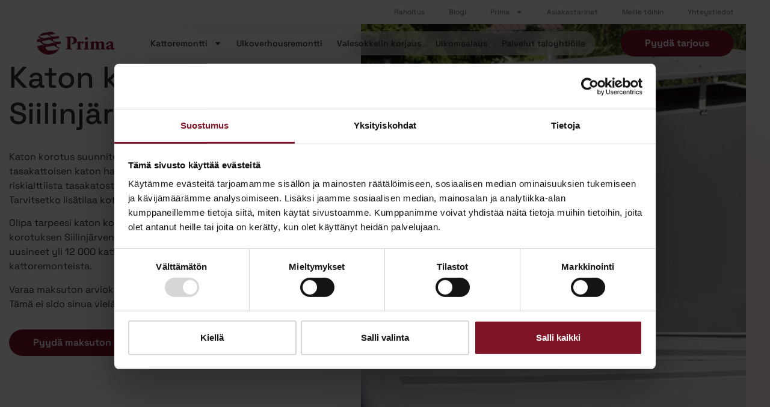

--- FILE ---
content_type: text/html; charset=UTF-8
request_url: https://prima-rakentajat.fi/katon-korotus-siilinjarvi/
body_size: 34404
content:
<!doctype html>
<html lang="fi">
<head>
	<meta charset="UTF-8">
<script>
var gform;gform||(document.addEventListener("gform_main_scripts_loaded",function(){gform.scriptsLoaded=!0}),document.addEventListener("gform/theme/scripts_loaded",function(){gform.themeScriptsLoaded=!0}),window.addEventListener("DOMContentLoaded",function(){gform.domLoaded=!0}),gform={domLoaded:!1,scriptsLoaded:!1,themeScriptsLoaded:!1,isFormEditor:()=>"function"==typeof InitializeEditor,callIfLoaded:function(o){return!(!gform.domLoaded||!gform.scriptsLoaded||!gform.themeScriptsLoaded&&!gform.isFormEditor()||(gform.isFormEditor()&&console.warn("The use of gform.initializeOnLoaded() is deprecated in the form editor context and will be removed in Gravity Forms 3.1."),o(),0))},initializeOnLoaded:function(o){gform.callIfLoaded(o)||(document.addEventListener("gform_main_scripts_loaded",()=>{gform.scriptsLoaded=!0,gform.callIfLoaded(o)}),document.addEventListener("gform/theme/scripts_loaded",()=>{gform.themeScriptsLoaded=!0,gform.callIfLoaded(o)}),window.addEventListener("DOMContentLoaded",()=>{gform.domLoaded=!0,gform.callIfLoaded(o)}))},hooks:{action:{},filter:{}},addAction:function(o,r,e,t){gform.addHook("action",o,r,e,t)},addFilter:function(o,r,e,t){gform.addHook("filter",o,r,e,t)},doAction:function(o){gform.doHook("action",o,arguments)},applyFilters:function(o){return gform.doHook("filter",o,arguments)},removeAction:function(o,r){gform.removeHook("action",o,r)},removeFilter:function(o,r,e){gform.removeHook("filter",o,r,e)},addHook:function(o,r,e,t,n){null==gform.hooks[o][r]&&(gform.hooks[o][r]=[]);var d=gform.hooks[o][r];null==n&&(n=r+"_"+d.length),gform.hooks[o][r].push({tag:n,callable:e,priority:t=null==t?10:t})},doHook:function(r,o,e){var t;if(e=Array.prototype.slice.call(e,1),null!=gform.hooks[r][o]&&((o=gform.hooks[r][o]).sort(function(o,r){return o.priority-r.priority}),o.forEach(function(o){"function"!=typeof(t=o.callable)&&(t=window[t]),"action"==r?t.apply(null,e):e[0]=t.apply(null,e)})),"filter"==r)return e[0]},removeHook:function(o,r,t,n){var e;null!=gform.hooks[o][r]&&(e=(e=gform.hooks[o][r]).filter(function(o,r,e){return!!(null!=n&&n!=o.tag||null!=t&&t!=o.priority)}),gform.hooks[o][r]=e)}});
</script>

	<meta name="viewport" content="width=device-width, initial-scale=1">
	<link rel="profile" href="https://gmpg.org/xfn/11">
	<meta name='robots' content='index, follow, max-image-preview:large, max-snippet:-1, max-video-preview:-1' />
	<style>img:is([sizes="auto" i], [sizes^="auto," i]) { contain-intrinsic-size: 3000px 1500px }</style>
	
	<title>Katon korotus Siilinjärvi – Prima</title>
	<meta name="description" content="Katon korotus Siilinjärvi – tasakatosta harjakatoksi ja kaikki muut katon korotukset ammattitaidolla. Tutustu ja ota yhteyttä!" />
	<link rel="canonical" href="https://prima-rakentajat.fi/katon-korotus-siilinjarvi/" />
	<meta property="og:locale" content="fi_FI" />
	<meta property="og:type" content="article" />
	<meta property="og:title" content="Katon korotus Siilinjärvi – Prima" />
	<meta property="og:description" content="Katon korotus Siilinjärvi – tasakatosta harjakatoksi ja kaikki muut katon korotukset ammattitaidolla. Tutustu ja ota yhteyttä!" />
	<meta property="og:url" content="https://prima-rakentajat.fi/katon-korotus-siilinjarvi/" />
	<meta property="og:site_name" content="Prima-rakentajat" />
	<meta property="article:modified_time" content="2025-01-21T10:28:26+00:00" />
	<meta property="og:image" content="https://prima-rakentajat.fi/wp-content/uploads/2022/05/drupsjo13.jpeg" />
	<meta property="og:image:width" content="770" />
	<meta property="og:image:height" content="450" />
	<meta property="og:image:type" content="image/jpeg" />
	<meta name="twitter:card" content="summary_large_image" />
	<meta name="twitter:label1" content="Arvioitu lukuaika" />
	<meta name="twitter:data1" content="9 minuuttia" />
	<script type="application/ld+json" class="yoast-schema-graph">{"@context":"https://schema.org","@graph":[{"@type":"WebPage","@id":"https://prima-rakentajat.fi/katon-korotus-siilinjarvi/","url":"https://prima-rakentajat.fi/katon-korotus-siilinjarvi/","name":"Katon korotus Siilinjärvi – Prima","isPartOf":{"@id":"https://prima-rakentajat.fi/#website"},"primaryImageOfPage":{"@id":"https://prima-rakentajat.fi/katon-korotus-siilinjarvi/#primaryimage"},"image":{"@id":"https://prima-rakentajat.fi/katon-korotus-siilinjarvi/#primaryimage"},"thumbnailUrl":"https://prima-rakentajat.fi/wp-content/uploads/2022/05/drupsjo13.jpeg","datePublished":"2024-01-31T14:13:09+00:00","dateModified":"2025-01-21T10:28:26+00:00","description":"Katon korotus Siilinjärvi – tasakatosta harjakatoksi ja kaikki muut katon korotukset ammattitaidolla. Tutustu ja ota yhteyttä!","breadcrumb":{"@id":"https://prima-rakentajat.fi/katon-korotus-siilinjarvi/#breadcrumb"},"inLanguage":"fi","potentialAction":[{"@type":"ReadAction","target":["https://prima-rakentajat.fi/katon-korotus-siilinjarvi/"]}]},{"@type":"ImageObject","inLanguage":"fi","@id":"https://prima-rakentajat.fi/katon-korotus-siilinjarvi/#primaryimage","url":"https://prima-rakentajat.fi/wp-content/uploads/2022/05/drupsjo13.jpeg","contentUrl":"https://prima-rakentajat.fi/wp-content/uploads/2022/05/drupsjo13.jpeg","width":770,"height":450,"caption":"Korotettu omakotitalon katto."},{"@type":"BreadcrumbList","@id":"https://prima-rakentajat.fi/katon-korotus-siilinjarvi/#breadcrumb","itemListElement":[{"@type":"ListItem","position":1,"name":"Etusivu","item":"https://prima-rakentajat.fi/"},{"@type":"ListItem","position":2,"name":"Katon korotus Siilinjärvi"}]},{"@type":"WebSite","@id":"https://prima-rakentajat.fi/#website","url":"https://prima-rakentajat.fi/","name":"Prima","description":"Suomen johtava julkisivujen korjausrakentaja. Julkisivuremontit laadukkaasti ja ammattitaidolla ympäri Suomen.","publisher":{"@id":"https://prima-rakentajat.fi/#organization"},"alternateName":"Prima-rakentajat","potentialAction":[{"@type":"SearchAction","target":{"@type":"EntryPoint","urlTemplate":"https://prima-rakentajat.fi/?s={search_term_string}"},"query-input":{"@type":"PropertyValueSpecification","valueRequired":true,"valueName":"search_term_string"}}],"inLanguage":"fi"},{"@type":"Organization","@id":"https://prima-rakentajat.fi/#organization","name":"Prima","alternateName":"Prima-rakentajat","url":"https://prima-rakentajat.fi/","logo":{"@type":"ImageObject","inLanguage":"fi","@id":"https://prima-rakentajat.fi/#/schema/logo/image/","url":"https://prima-rakentajat.fi/wp-content/uploads/2022/05/logo-prima-rakentajat.png","contentUrl":"https://prima-rakentajat.fi/wp-content/uploads/2022/05/logo-prima-rakentajat.png","width":404,"height":96,"caption":"Prima"},"image":{"@id":"https://prima-rakentajat.fi/#/schema/logo/image/"}}]}</script>


<link rel="alternate" type="application/rss+xml" title="Prima-rakentajat &raquo; syöte" href="https://prima-rakentajat.fi/feed/" />
<link rel="alternate" type="application/rss+xml" title="Prima-rakentajat &raquo; kommenttien syöte" href="https://prima-rakentajat.fi/comments/feed/" />
<script>
window._wpemojiSettings = {"baseUrl":"https:\/\/s.w.org\/images\/core\/emoji\/16.0.1\/72x72\/","ext":".png","svgUrl":"https:\/\/s.w.org\/images\/core\/emoji\/16.0.1\/svg\/","svgExt":".svg","source":{"concatemoji":"https:\/\/prima-rakentajat.fi\/wp-includes\/js\/wp-emoji-release.min.js?ver=6.8.3"}};
/*! This file is auto-generated */
!function(s,n){var o,i,e;function c(e){try{var t={supportTests:e,timestamp:(new Date).valueOf()};sessionStorage.setItem(o,JSON.stringify(t))}catch(e){}}function p(e,t,n){e.clearRect(0,0,e.canvas.width,e.canvas.height),e.fillText(t,0,0);var t=new Uint32Array(e.getImageData(0,0,e.canvas.width,e.canvas.height).data),a=(e.clearRect(0,0,e.canvas.width,e.canvas.height),e.fillText(n,0,0),new Uint32Array(e.getImageData(0,0,e.canvas.width,e.canvas.height).data));return t.every(function(e,t){return e===a[t]})}function u(e,t){e.clearRect(0,0,e.canvas.width,e.canvas.height),e.fillText(t,0,0);for(var n=e.getImageData(16,16,1,1),a=0;a<n.data.length;a++)if(0!==n.data[a])return!1;return!0}function f(e,t,n,a){switch(t){case"flag":return n(e,"\ud83c\udff3\ufe0f\u200d\u26a7\ufe0f","\ud83c\udff3\ufe0f\u200b\u26a7\ufe0f")?!1:!n(e,"\ud83c\udde8\ud83c\uddf6","\ud83c\udde8\u200b\ud83c\uddf6")&&!n(e,"\ud83c\udff4\udb40\udc67\udb40\udc62\udb40\udc65\udb40\udc6e\udb40\udc67\udb40\udc7f","\ud83c\udff4\u200b\udb40\udc67\u200b\udb40\udc62\u200b\udb40\udc65\u200b\udb40\udc6e\u200b\udb40\udc67\u200b\udb40\udc7f");case"emoji":return!a(e,"\ud83e\udedf")}return!1}function g(e,t,n,a){var r="undefined"!=typeof WorkerGlobalScope&&self instanceof WorkerGlobalScope?new OffscreenCanvas(300,150):s.createElement("canvas"),o=r.getContext("2d",{willReadFrequently:!0}),i=(o.textBaseline="top",o.font="600 32px Arial",{});return e.forEach(function(e){i[e]=t(o,e,n,a)}),i}function t(e){var t=s.createElement("script");t.src=e,t.defer=!0,s.head.appendChild(t)}"undefined"!=typeof Promise&&(o="wpEmojiSettingsSupports",i=["flag","emoji"],n.supports={everything:!0,everythingExceptFlag:!0},e=new Promise(function(e){s.addEventListener("DOMContentLoaded",e,{once:!0})}),new Promise(function(t){var n=function(){try{var e=JSON.parse(sessionStorage.getItem(o));if("object"==typeof e&&"number"==typeof e.timestamp&&(new Date).valueOf()<e.timestamp+604800&&"object"==typeof e.supportTests)return e.supportTests}catch(e){}return null}();if(!n){if("undefined"!=typeof Worker&&"undefined"!=typeof OffscreenCanvas&&"undefined"!=typeof URL&&URL.createObjectURL&&"undefined"!=typeof Blob)try{var e="postMessage("+g.toString()+"("+[JSON.stringify(i),f.toString(),p.toString(),u.toString()].join(",")+"));",a=new Blob([e],{type:"text/javascript"}),r=new Worker(URL.createObjectURL(a),{name:"wpTestEmojiSupports"});return void(r.onmessage=function(e){c(n=e.data),r.terminate(),t(n)})}catch(e){}c(n=g(i,f,p,u))}t(n)}).then(function(e){for(var t in e)n.supports[t]=e[t],n.supports.everything=n.supports.everything&&n.supports[t],"flag"!==t&&(n.supports.everythingExceptFlag=n.supports.everythingExceptFlag&&n.supports[t]);n.supports.everythingExceptFlag=n.supports.everythingExceptFlag&&!n.supports.flag,n.DOMReady=!1,n.readyCallback=function(){n.DOMReady=!0}}).then(function(){return e}).then(function(){var e;n.supports.everything||(n.readyCallback(),(e=n.source||{}).concatemoji?t(e.concatemoji):e.wpemoji&&e.twemoji&&(t(e.twemoji),t(e.wpemoji)))}))}((window,document),window._wpemojiSettings);
</script>
<link rel='stylesheet' id='dce-dynamic-visibility-style-css' href='https://prima-rakentajat.fi/wp-content/plugins/dynamic-visibility-for-elementor/assets/css/dynamic-visibility.css?ver=6.0.1' media='all' />
<style id='wp-emoji-styles-inline-css'>

	img.wp-smiley, img.emoji {
		display: inline !important;
		border: none !important;
		box-shadow: none !important;
		height: 1em !important;
		width: 1em !important;
		margin: 0 0.07em !important;
		vertical-align: -0.1em !important;
		background: none !important;
		padding: 0 !important;
	}
</style>
<style id='safe-svg-svg-icon-style-inline-css'>
.safe-svg-cover{text-align:center}.safe-svg-cover .safe-svg-inside{display:inline-block;max-width:100%}.safe-svg-cover svg{fill:currentColor;height:100%;max-height:100%;max-width:100%;width:100%}

</style>
<style id='global-styles-inline-css'>
:root{--wp--preset--aspect-ratio--square: 1;--wp--preset--aspect-ratio--4-3: 4/3;--wp--preset--aspect-ratio--3-4: 3/4;--wp--preset--aspect-ratio--3-2: 3/2;--wp--preset--aspect-ratio--2-3: 2/3;--wp--preset--aspect-ratio--16-9: 16/9;--wp--preset--aspect-ratio--9-16: 9/16;--wp--preset--color--black: #000000;--wp--preset--color--cyan-bluish-gray: #abb8c3;--wp--preset--color--white: #ffffff;--wp--preset--color--pale-pink: #f78da7;--wp--preset--color--vivid-red: #cf2e2e;--wp--preset--color--luminous-vivid-orange: #ff6900;--wp--preset--color--luminous-vivid-amber: #fcb900;--wp--preset--color--light-green-cyan: #7bdcb5;--wp--preset--color--vivid-green-cyan: #00d084;--wp--preset--color--pale-cyan-blue: #8ed1fc;--wp--preset--color--vivid-cyan-blue: #0693e3;--wp--preset--color--vivid-purple: #9b51e0;--wp--preset--gradient--vivid-cyan-blue-to-vivid-purple: linear-gradient(135deg,rgba(6,147,227,1) 0%,rgb(155,81,224) 100%);--wp--preset--gradient--light-green-cyan-to-vivid-green-cyan: linear-gradient(135deg,rgb(122,220,180) 0%,rgb(0,208,130) 100%);--wp--preset--gradient--luminous-vivid-amber-to-luminous-vivid-orange: linear-gradient(135deg,rgba(252,185,0,1) 0%,rgba(255,105,0,1) 100%);--wp--preset--gradient--luminous-vivid-orange-to-vivid-red: linear-gradient(135deg,rgba(255,105,0,1) 0%,rgb(207,46,46) 100%);--wp--preset--gradient--very-light-gray-to-cyan-bluish-gray: linear-gradient(135deg,rgb(238,238,238) 0%,rgb(169,184,195) 100%);--wp--preset--gradient--cool-to-warm-spectrum: linear-gradient(135deg,rgb(74,234,220) 0%,rgb(151,120,209) 20%,rgb(207,42,186) 40%,rgb(238,44,130) 60%,rgb(251,105,98) 80%,rgb(254,248,76) 100%);--wp--preset--gradient--blush-light-purple: linear-gradient(135deg,rgb(255,206,236) 0%,rgb(152,150,240) 100%);--wp--preset--gradient--blush-bordeaux: linear-gradient(135deg,rgb(254,205,165) 0%,rgb(254,45,45) 50%,rgb(107,0,62) 100%);--wp--preset--gradient--luminous-dusk: linear-gradient(135deg,rgb(255,203,112) 0%,rgb(199,81,192) 50%,rgb(65,88,208) 100%);--wp--preset--gradient--pale-ocean: linear-gradient(135deg,rgb(255,245,203) 0%,rgb(182,227,212) 50%,rgb(51,167,181) 100%);--wp--preset--gradient--electric-grass: linear-gradient(135deg,rgb(202,248,128) 0%,rgb(113,206,126) 100%);--wp--preset--gradient--midnight: linear-gradient(135deg,rgb(2,3,129) 0%,rgb(40,116,252) 100%);--wp--preset--font-size--small: 13px;--wp--preset--font-size--medium: 20px;--wp--preset--font-size--large: 36px;--wp--preset--font-size--x-large: 42px;--wp--preset--spacing--20: 0.44rem;--wp--preset--spacing--30: 0.67rem;--wp--preset--spacing--40: 1rem;--wp--preset--spacing--50: 1.5rem;--wp--preset--spacing--60: 2.25rem;--wp--preset--spacing--70: 3.38rem;--wp--preset--spacing--80: 5.06rem;--wp--preset--shadow--natural: 6px 6px 9px rgba(0, 0, 0, 0.2);--wp--preset--shadow--deep: 12px 12px 50px rgba(0, 0, 0, 0.4);--wp--preset--shadow--sharp: 6px 6px 0px rgba(0, 0, 0, 0.2);--wp--preset--shadow--outlined: 6px 6px 0px -3px rgba(255, 255, 255, 1), 6px 6px rgba(0, 0, 0, 1);--wp--preset--shadow--crisp: 6px 6px 0px rgba(0, 0, 0, 1);}:root { --wp--style--global--content-size: 800px;--wp--style--global--wide-size: 1200px; }:where(body) { margin: 0; }.wp-site-blocks > .alignleft { float: left; margin-right: 2em; }.wp-site-blocks > .alignright { float: right; margin-left: 2em; }.wp-site-blocks > .aligncenter { justify-content: center; margin-left: auto; margin-right: auto; }:where(.wp-site-blocks) > * { margin-block-start: 24px; margin-block-end: 0; }:where(.wp-site-blocks) > :first-child { margin-block-start: 0; }:where(.wp-site-blocks) > :last-child { margin-block-end: 0; }:root { --wp--style--block-gap: 24px; }:root :where(.is-layout-flow) > :first-child{margin-block-start: 0;}:root :where(.is-layout-flow) > :last-child{margin-block-end: 0;}:root :where(.is-layout-flow) > *{margin-block-start: 24px;margin-block-end: 0;}:root :where(.is-layout-constrained) > :first-child{margin-block-start: 0;}:root :where(.is-layout-constrained) > :last-child{margin-block-end: 0;}:root :where(.is-layout-constrained) > *{margin-block-start: 24px;margin-block-end: 0;}:root :where(.is-layout-flex){gap: 24px;}:root :where(.is-layout-grid){gap: 24px;}.is-layout-flow > .alignleft{float: left;margin-inline-start: 0;margin-inline-end: 2em;}.is-layout-flow > .alignright{float: right;margin-inline-start: 2em;margin-inline-end: 0;}.is-layout-flow > .aligncenter{margin-left: auto !important;margin-right: auto !important;}.is-layout-constrained > .alignleft{float: left;margin-inline-start: 0;margin-inline-end: 2em;}.is-layout-constrained > .alignright{float: right;margin-inline-start: 2em;margin-inline-end: 0;}.is-layout-constrained > .aligncenter{margin-left: auto !important;margin-right: auto !important;}.is-layout-constrained > :where(:not(.alignleft):not(.alignright):not(.alignfull)){max-width: var(--wp--style--global--content-size);margin-left: auto !important;margin-right: auto !important;}.is-layout-constrained > .alignwide{max-width: var(--wp--style--global--wide-size);}body .is-layout-flex{display: flex;}.is-layout-flex{flex-wrap: wrap;align-items: center;}.is-layout-flex > :is(*, div){margin: 0;}body .is-layout-grid{display: grid;}.is-layout-grid > :is(*, div){margin: 0;}body{padding-top: 0px;padding-right: 0px;padding-bottom: 0px;padding-left: 0px;}a:where(:not(.wp-element-button)){text-decoration: underline;}:root :where(.wp-element-button, .wp-block-button__link){background-color: #32373c;border-width: 0;color: #fff;font-family: inherit;font-size: inherit;line-height: inherit;padding: calc(0.667em + 2px) calc(1.333em + 2px);text-decoration: none;}.has-black-color{color: var(--wp--preset--color--black) !important;}.has-cyan-bluish-gray-color{color: var(--wp--preset--color--cyan-bluish-gray) !important;}.has-white-color{color: var(--wp--preset--color--white) !important;}.has-pale-pink-color{color: var(--wp--preset--color--pale-pink) !important;}.has-vivid-red-color{color: var(--wp--preset--color--vivid-red) !important;}.has-luminous-vivid-orange-color{color: var(--wp--preset--color--luminous-vivid-orange) !important;}.has-luminous-vivid-amber-color{color: var(--wp--preset--color--luminous-vivid-amber) !important;}.has-light-green-cyan-color{color: var(--wp--preset--color--light-green-cyan) !important;}.has-vivid-green-cyan-color{color: var(--wp--preset--color--vivid-green-cyan) !important;}.has-pale-cyan-blue-color{color: var(--wp--preset--color--pale-cyan-blue) !important;}.has-vivid-cyan-blue-color{color: var(--wp--preset--color--vivid-cyan-blue) !important;}.has-vivid-purple-color{color: var(--wp--preset--color--vivid-purple) !important;}.has-black-background-color{background-color: var(--wp--preset--color--black) !important;}.has-cyan-bluish-gray-background-color{background-color: var(--wp--preset--color--cyan-bluish-gray) !important;}.has-white-background-color{background-color: var(--wp--preset--color--white) !important;}.has-pale-pink-background-color{background-color: var(--wp--preset--color--pale-pink) !important;}.has-vivid-red-background-color{background-color: var(--wp--preset--color--vivid-red) !important;}.has-luminous-vivid-orange-background-color{background-color: var(--wp--preset--color--luminous-vivid-orange) !important;}.has-luminous-vivid-amber-background-color{background-color: var(--wp--preset--color--luminous-vivid-amber) !important;}.has-light-green-cyan-background-color{background-color: var(--wp--preset--color--light-green-cyan) !important;}.has-vivid-green-cyan-background-color{background-color: var(--wp--preset--color--vivid-green-cyan) !important;}.has-pale-cyan-blue-background-color{background-color: var(--wp--preset--color--pale-cyan-blue) !important;}.has-vivid-cyan-blue-background-color{background-color: var(--wp--preset--color--vivid-cyan-blue) !important;}.has-vivid-purple-background-color{background-color: var(--wp--preset--color--vivid-purple) !important;}.has-black-border-color{border-color: var(--wp--preset--color--black) !important;}.has-cyan-bluish-gray-border-color{border-color: var(--wp--preset--color--cyan-bluish-gray) !important;}.has-white-border-color{border-color: var(--wp--preset--color--white) !important;}.has-pale-pink-border-color{border-color: var(--wp--preset--color--pale-pink) !important;}.has-vivid-red-border-color{border-color: var(--wp--preset--color--vivid-red) !important;}.has-luminous-vivid-orange-border-color{border-color: var(--wp--preset--color--luminous-vivid-orange) !important;}.has-luminous-vivid-amber-border-color{border-color: var(--wp--preset--color--luminous-vivid-amber) !important;}.has-light-green-cyan-border-color{border-color: var(--wp--preset--color--light-green-cyan) !important;}.has-vivid-green-cyan-border-color{border-color: var(--wp--preset--color--vivid-green-cyan) !important;}.has-pale-cyan-blue-border-color{border-color: var(--wp--preset--color--pale-cyan-blue) !important;}.has-vivid-cyan-blue-border-color{border-color: var(--wp--preset--color--vivid-cyan-blue) !important;}.has-vivid-purple-border-color{border-color: var(--wp--preset--color--vivid-purple) !important;}.has-vivid-cyan-blue-to-vivid-purple-gradient-background{background: var(--wp--preset--gradient--vivid-cyan-blue-to-vivid-purple) !important;}.has-light-green-cyan-to-vivid-green-cyan-gradient-background{background: var(--wp--preset--gradient--light-green-cyan-to-vivid-green-cyan) !important;}.has-luminous-vivid-amber-to-luminous-vivid-orange-gradient-background{background: var(--wp--preset--gradient--luminous-vivid-amber-to-luminous-vivid-orange) !important;}.has-luminous-vivid-orange-to-vivid-red-gradient-background{background: var(--wp--preset--gradient--luminous-vivid-orange-to-vivid-red) !important;}.has-very-light-gray-to-cyan-bluish-gray-gradient-background{background: var(--wp--preset--gradient--very-light-gray-to-cyan-bluish-gray) !important;}.has-cool-to-warm-spectrum-gradient-background{background: var(--wp--preset--gradient--cool-to-warm-spectrum) !important;}.has-blush-light-purple-gradient-background{background: var(--wp--preset--gradient--blush-light-purple) !important;}.has-blush-bordeaux-gradient-background{background: var(--wp--preset--gradient--blush-bordeaux) !important;}.has-luminous-dusk-gradient-background{background: var(--wp--preset--gradient--luminous-dusk) !important;}.has-pale-ocean-gradient-background{background: var(--wp--preset--gradient--pale-ocean) !important;}.has-electric-grass-gradient-background{background: var(--wp--preset--gradient--electric-grass) !important;}.has-midnight-gradient-background{background: var(--wp--preset--gradient--midnight) !important;}.has-small-font-size{font-size: var(--wp--preset--font-size--small) !important;}.has-medium-font-size{font-size: var(--wp--preset--font-size--medium) !important;}.has-large-font-size{font-size: var(--wp--preset--font-size--large) !important;}.has-x-large-font-size{font-size: var(--wp--preset--font-size--x-large) !important;}
:root :where(.wp-block-pullquote){font-size: 1.5em;line-height: 1.6;}
</style>
<link rel='stylesheet' id='hello-elementor-css' href='https://prima-rakentajat.fi/wp-content/themes/hello-elementor/assets/css/reset.css?ver=3.4.5' media='all' />
<link rel='stylesheet' id='hello-elementor-theme-style-css' href='https://prima-rakentajat.fi/wp-content/themes/hello-elementor/assets/css/theme.css?ver=3.4.5' media='all' />
<link rel='stylesheet' id='hello-elementor-header-footer-css' href='https://prima-rakentajat.fi/wp-content/themes/hello-elementor/assets/css/header-footer.css?ver=3.4.5' media='all' />
<link rel='stylesheet' id='elementor-frontend-css' href='https://prima-rakentajat.fi/wp-content/plugins/elementor/assets/css/frontend.min.css?ver=3.34.0' media='all' />
<link rel='stylesheet' id='widget-nav-menu-css' href='https://prima-rakentajat.fi/wp-content/plugins/elementor-pro/assets/css/widget-nav-menu.min.css?ver=3.34.0' media='all' />
<link rel='stylesheet' id='widget-image-css' href='https://prima-rakentajat.fi/wp-content/plugins/elementor/assets/css/widget-image.min.css?ver=3.34.0' media='all' />
<link rel='stylesheet' id='e-sticky-css' href='https://prima-rakentajat.fi/wp-content/plugins/elementor-pro/assets/css/modules/sticky.min.css?ver=3.34.0' media='all' />
<link rel='stylesheet' id='widget-heading-css' href='https://prima-rakentajat.fi/wp-content/plugins/elementor/assets/css/widget-heading.min.css?ver=3.34.0' media='all' />
<link rel='stylesheet' id='widget-icon-list-css' href='https://prima-rakentajat.fi/wp-content/plugins/elementor/assets/css/widget-icon-list.min.css?ver=3.34.0' media='all' />
<link rel='stylesheet' id='eael-general-css' href='https://prima-rakentajat.fi/wp-content/plugins/essential-addons-for-elementor-lite/assets/front-end/css/view/general.min.css?ver=6.5.4' media='all' />
<link rel='stylesheet' id='eael-25270-css' href='https://prima-rakentajat.fi/wp-content/uploads/essential-addons-elementor/eael-25270.css?ver=1737462506' media='all' />
<link rel='stylesheet' id='elementor-post-7-css' href='https://prima-rakentajat.fi/wp-content/uploads/elementor/css/post-7.css?ver=1767146596' media='all' />
<link rel='stylesheet' id='widget-blockquote-css' href='https://prima-rakentajat.fi/wp-content/plugins/elementor-pro/assets/css/widget-blockquote.min.css?ver=3.34.0' media='all' />
<link rel='stylesheet' id='widget-accordion-css' href='https://prima-rakentajat.fi/wp-content/plugins/elementor/assets/css/widget-accordion.min.css?ver=3.34.0' media='all' />
<link rel='stylesheet' id='widget-posts-css' href='https://prima-rakentajat.fi/wp-content/plugins/elementor-pro/assets/css/widget-posts.min.css?ver=3.34.0' media='all' />
<link rel='stylesheet' id='gravity_forms_theme_reset-css' href='https://prima-rakentajat.fi/wp-content/plugins/gravityforms/assets/css/dist/gravity-forms-theme-reset.min.css?ver=2.9.24' media='all' />
<link rel='stylesheet' id='gravity_forms_theme_foundation-css' href='https://prima-rakentajat.fi/wp-content/plugins/gravityforms/assets/css/dist/gravity-forms-theme-foundation.min.css?ver=2.9.24' media='all' />
<link rel='stylesheet' id='gravity_forms_theme_framework-css' href='https://prima-rakentajat.fi/wp-content/plugins/gravityforms/assets/css/dist/gravity-forms-theme-framework.min.css?ver=2.9.24' media='all' />
<link rel='stylesheet' id='widget-toggle-css' href='https://prima-rakentajat.fi/wp-content/plugins/elementor/assets/css/widget-toggle.min.css?ver=3.34.0' media='all' />
<link rel='stylesheet' id='elementor-post-25270-css' href='https://prima-rakentajat.fi/wp-content/uploads/elementor/css/post-25270.css?ver=1767230731' media='all' />
<link rel='stylesheet' id='elementor-post-267-css' href='https://prima-rakentajat.fi/wp-content/uploads/elementor/css/post-267.css?ver=1767146597' media='all' />
<link rel='stylesheet' id='elementor-post-299-css' href='https://prima-rakentajat.fi/wp-content/uploads/elementor/css/post-299.css?ver=1767146597' media='all' />
<link rel='stylesheet' id='hello-elementor-child-style-css' href='https://prima-rakentajat.fi/wp-content/themes/hello-theme-child-master/style.css?ver=1.0.0' media='all' />
<link rel='stylesheet' id='ecs-styles-css' href='https://prima-rakentajat.fi/wp-content/plugins/ele-custom-skin/assets/css/ecs-style.css?ver=3.1.9' media='all' />
<link rel='stylesheet' id='elementor-post-602-css' href='https://prima-rakentajat.fi/wp-content/uploads/elementor/css/post-602.css?ver=1705079337' media='all' />
<link rel='stylesheet' id='elementor-post-16121-css' href='https://prima-rakentajat.fi/wp-content/uploads/elementor/css/post-16121.css?ver=1706867073' media='all' />
<link rel='stylesheet' id='elementor-gf-local-spacegrotesk-css' href='https://prima-rakentajat.fi/wp-content/uploads/elementor/google-fonts/css/spacegrotesk.css?ver=1742569217' media='all' />
<link rel='stylesheet' id='elementor-gf-local-dmsans-css' href='https://prima-rakentajat.fi/wp-content/uploads/elementor/google-fonts/css/dmsans.css?ver=1742569218' media='all' />
<script src="https://prima-rakentajat.fi/wp-includes/js/jquery/jquery.min.js?ver=3.7.1" id="jquery-core-js"></script>
<script src="https://prima-rakentajat.fi/wp-includes/js/jquery/jquery-migrate.min.js?ver=3.4.1" id="jquery-migrate-js"></script>
<script id="ecs_ajax_load-js-extra">
var ecs_ajax_params = {"ajaxurl":"https:\/\/prima-rakentajat.fi\/wp-admin\/admin-ajax.php","posts":"{\"page\":0,\"name\":\"katon-korotus-siilinjarvi\",\"post_type\":\"paikkakunta\",\"paikkakunta\":\"katon-korotus-siilinjarvi\",\"error\":\"\",\"m\":\"\",\"p\":0,\"post_parent\":\"\",\"subpost\":\"\",\"subpost_id\":\"\",\"attachment\":\"\",\"attachment_id\":0,\"pagename\":\"\",\"page_id\":0,\"second\":\"\",\"minute\":\"\",\"hour\":\"\",\"day\":0,\"monthnum\":0,\"year\":0,\"w\":0,\"category_name\":\"\",\"tag\":\"\",\"cat\":\"\",\"tag_id\":\"\",\"author\":\"\",\"author_name\":\"\",\"feed\":\"\",\"tb\":\"\",\"paged\":0,\"meta_key\":\"\",\"meta_value\":\"\",\"preview\":\"\",\"s\":\"\",\"sentence\":\"\",\"title\":\"\",\"fields\":\"all\",\"menu_order\":\"\",\"embed\":\"\",\"category__in\":[],\"category__not_in\":[],\"category__and\":[],\"post__in\":[],\"post__not_in\":[],\"post_name__in\":[],\"tag__in\":[],\"tag__not_in\":[],\"tag__and\":[],\"tag_slug__in\":[],\"tag_slug__and\":[],\"post_parent__in\":[],\"post_parent__not_in\":[],\"author__in\":[],\"author__not_in\":[],\"search_columns\":[],\"ignore_sticky_posts\":false,\"suppress_filters\":false,\"cache_results\":true,\"update_post_term_cache\":true,\"update_menu_item_cache\":false,\"lazy_load_term_meta\":true,\"update_post_meta_cache\":true,\"posts_per_page\":10,\"nopaging\":false,\"comments_per_page\":\"50\",\"no_found_rows\":false,\"order\":\"DESC\"}"};
</script>
<script src="https://prima-rakentajat.fi/wp-content/plugins/ele-custom-skin/assets/js/ecs_ajax_pagination.js?ver=3.1.9" id="ecs_ajax_load-js"></script>
<script src="https://prima-rakentajat.fi/wp-content/plugins/ele-custom-skin/assets/js/ecs.js?ver=3.1.9" id="ecs-script-js"></script>
<link rel="https://api.w.org/" href="https://prima-rakentajat.fi/wp-json/" /><link rel="alternate" title="JSON" type="application/json" href="https://prima-rakentajat.fi/wp-json/wp/v2/paikkakunta/25270" /><link rel="EditURI" type="application/rsd+xml" title="RSD" href="https://prima-rakentajat.fi/xmlrpc.php?rsd" />
<meta name="generator" content="WordPress 6.8.3" />
<link rel='shortlink' href='https://prima-rakentajat.fi/?p=25270' />
<link rel="alternate" title="oEmbed (JSON)" type="application/json+oembed" href="https://prima-rakentajat.fi/wp-json/oembed/1.0/embed?url=https%3A%2F%2Fprima-rakentajat.fi%2Fkaton-korotus-siilinjarvi%2F" />
<link rel="alternate" title="oEmbed (XML)" type="text/xml+oembed" href="https://prima-rakentajat.fi/wp-json/oembed/1.0/embed?url=https%3A%2F%2Fprima-rakentajat.fi%2Fkaton-korotus-siilinjarvi%2F&#038;format=xml" />
<link rel="apple-touch-icon" sizes="180x180" href="/wp-content/uploads/fbrfg/apple-touch-icon.png">
<link rel="icon" type="image/png" sizes="32x32" href="/wp-content/uploads/fbrfg/favicon-32x32.png">
<link rel="icon" type="image/png" sizes="16x16" href="/wp-content/uploads/fbrfg/favicon-16x16.png">
<link rel="manifest" href="/wp-content/uploads/fbrfg/site.webmanifest">
<link rel="shortcut icon" href="/wp-content/uploads/fbrfg/favicon.ico">
<meta name="msapplication-TileColor" content="#da532c">
<meta name="msapplication-config" content="/wp-content/uploads/fbrfg/browserconfig.xml">
<meta name="theme-color" content="#ffffff"><meta name="generator" content="Elementor 3.34.0; features: e_font_icon_svg, additional_custom_breakpoints; settings: css_print_method-external, google_font-enabled, font_display-swap">
<meta name="google-site-verification" content="8PMSVZp6xHyphQ-xHPbaPazhKoNdf8LGOSOCpjnCVrc" />
<!-- Hotjar Tracking Code for https://prima-rakentajat.fi/ -->
<script>
    (function(h,o,t,j,a,r){
        h.hj=h.hj||function(){(h.hj.q=h.hj.q||[]).push(arguments)};
        h._hjSettings={hjid:2952289,hjsv:6};
        a=o.getElementsByTagName('head')[0];
        r=o.createElement('script');r.async=1;
        r.src=t+h._hjSettings.hjid+j+h._hjSettings.hjsv;
        a.appendChild(r);
    })(window,document,'https://static.hotjar.com/c/hotjar-','.js?sv=');
</script>
<style>
	.page-content,
	.elementor-location-single {
		max-width: 1920px;
		margin: 0 auto;
	}
.elementor-widget-text-editor a,
	.elementor-tab-content a{
	text-decoration: underline !important;
	color: #000;
}
	.elementor-location-footer .elementor-widget-text-editor a
	{
		color: #FFF !important;
	}
</style>

<img fetchpriority="high" width="99999" height="99999" style="pointer-events: none; position: absolute; top: 0; left: 0; width: 99vw; height: 99vh; max-width: 99vw; max-height: 99vh;"  src="[data-uri]">
			<style>
				.e-con.e-parent:nth-of-type(n+4):not(.e-lazyloaded):not(.e-no-lazyload),
				.e-con.e-parent:nth-of-type(n+4):not(.e-lazyloaded):not(.e-no-lazyload) * {
					background-image: none !important;
				}
				@media screen and (max-height: 1024px) {
					.e-con.e-parent:nth-of-type(n+3):not(.e-lazyloaded):not(.e-no-lazyload),
					.e-con.e-parent:nth-of-type(n+3):not(.e-lazyloaded):not(.e-no-lazyload) * {
						background-image: none !important;
					}
				}
				@media screen and (max-height: 640px) {
					.e-con.e-parent:nth-of-type(n+2):not(.e-lazyloaded):not(.e-no-lazyload),
					.e-con.e-parent:nth-of-type(n+2):not(.e-lazyloaded):not(.e-no-lazyload) * {
						background-image: none !important;
					}
				}
			</style>
			<!-- Google Tag Manager -->
<script>(function(w,d,s,l,i){w[l]=w[l]||[];w[l].push({'gtm.start':
new Date().getTime(),event:'gtm.js'});var f=d.getElementsByTagName(s)[0],
j=d.createElement(s),dl=l!='dataLayer'?'&l='+l:'';j.async=true;j.src=
'https://www.googletagmanager.com/gtm.js?id='+i+dl;f.parentNode.insertBefore(j,f);
})(window,document,'script','dataLayer','GTM-M94MVLL');</script>
<!-- End Google Tag Manager --><script>(function(w, t, f) {
  var s='script',o='_giosg',h='https://service.giosg.com',e,n;e=t.createElement(s);e.async=1;e.src=h+'/live/';
  w[o]=w[o]||function(){(w[o]._e=w[o]._e||[]).push(arguments)};w[o]._c=f;w[o]._h=h;n=t.getElementsByTagName(s)[0];n.parentNode.insertBefore(e,n);
})(window,document,2724);

</script><script>    var tD = (new Date).toISOString().slice(0, 10);
    window.sf3pid = "3s21iTEgrvG8ZkcdG1Ci";
    var u = "https://dash.serviceform.com/embed/sf-pixel.js?" + tD;
    var t = document.createElement("script");
    t.setAttribute("type", "text/javascript");
    t.setAttribute("src", u);
    t.async = true;
    (document.getElementsByTagName("head")[0] || document.documentElement).appendChild(t);
</script><link rel="icon" href="https://prima-rakentajat.fi/wp-content/uploads/2024/02/cropped-favicon-logo-prima-rakentajat-1-32x32.png" sizes="32x32" />
<link rel="icon" href="https://prima-rakentajat.fi/wp-content/uploads/2024/02/cropped-favicon-logo-prima-rakentajat-1-192x192.png" sizes="192x192" />
<link rel="apple-touch-icon" href="https://prima-rakentajat.fi/wp-content/uploads/2024/02/cropped-favicon-logo-prima-rakentajat-1-180x180.png" />
<meta name="msapplication-TileImage" content="https://prima-rakentajat.fi/wp-content/uploads/2024/02/cropped-favicon-logo-prima-rakentajat-1-270x270.png" />
</head>
<body class="wp-singular paikkakunta-template-default single single-paikkakunta postid-25270 wp-custom-logo wp-embed-responsive wp-theme-hello-elementor wp-child-theme-hello-theme-child-master hello-elementor-default elementor-default elementor-kit-7 elementor-page elementor-page-25270">

<!-- Google Tag Manager (noscript) -->
<noscript><iframe src="https://www.googletagmanager.com/ns.html?id=GTM-M94MVLL"
height="0" width="0" style="display:none;visibility:hidden"></iframe></noscript>
<!-- End Google Tag Manager (noscript) -->
<a class="skip-link screen-reader-text" href="#content">Mene sisältöön</a>

		<header data-elementor-type="header" data-elementor-id="267" class="elementor elementor-267 elementor-location-header" data-elementor-post-type="elementor_library">
			<div class="elementor-element elementor-element-8de13d8 elementor-hidden-tablet elementor-hidden-mobile e-flex e-con-boxed e-con e-parent" data-id="8de13d8" data-element_type="container" data-settings="{&quot;background_background&quot;:&quot;classic&quot;}">
					<div class="e-con-inner">
				<div class="elementor-element elementor-element-5fc19f3 elementor-nav-menu__align-end elementor-nav-menu--dropdown-none elementor-widget elementor-widget-nav-menu" data-id="5fc19f3" data-element_type="widget" data-settings="{&quot;layout&quot;:&quot;horizontal&quot;,&quot;submenu_icon&quot;:{&quot;value&quot;:&quot;&lt;svg aria-hidden=\&quot;true\&quot; class=\&quot;e-font-icon-svg e-fas-caret-down\&quot; viewBox=\&quot;0 0 320 512\&quot; xmlns=\&quot;http:\/\/www.w3.org\/2000\/svg\&quot;&gt;&lt;path d=\&quot;M31.3 192h257.3c17.8 0 26.7 21.5 14.1 34.1L174.1 354.8c-7.8 7.8-20.5 7.8-28.3 0L17.2 226.1C4.6 213.5 13.5 192 31.3 192z\&quot;&gt;&lt;\/path&gt;&lt;\/svg&gt;&quot;,&quot;library&quot;:&quot;fa-solid&quot;}}" data-widget_type="nav-menu.default">
				<div class="elementor-widget-container">
								<nav aria-label="Menu" class="elementor-nav-menu--main elementor-nav-menu__container elementor-nav-menu--layout-horizontal e--pointer-none">
				<ul id="menu-1-5fc19f3" class="elementor-nav-menu"><li class="menu-item menu-item-type-post_type menu-item-object-page menu-item-18265"><a href="https://prima-rakentajat.fi/rahoitus/" class="elementor-item">Rahoitus</a></li>
<li class="menu-item menu-item-type-post_type menu-item-object-page menu-item-18268"><a href="https://prima-rakentajat.fi/blogi/" class="elementor-item">Blogi</a></li>
<li class="menu-item menu-item-type-post_type menu-item-object-page menu-item-has-children menu-item-20255"><a href="https://prima-rakentajat.fi/yritys/" class="elementor-item">Prima</a>
<ul class="sub-menu elementor-nav-menu--dropdown">
	<li class="menu-item menu-item-type-post_type menu-item-object-page menu-item-22052"><a href="https://prima-rakentajat.fi/yritys/" class="elementor-sub-item">Yritys</a></li>
	<li class="menu-item menu-item-type-post_type menu-item-object-page menu-item-18704"><a href="https://prima-rakentajat.fi/paikkakunnat/" class="elementor-sub-item">Paikkakunnat</a></li>
	<li class="menu-item menu-item-type-post_type menu-item-object-page menu-item-18266"><a href="https://prima-rakentajat.fi/kotitalousvahennys/" class="elementor-sub-item">Kotitalousvähennys</a></li>
	<li class="menu-item menu-item-type-post_type menu-item-object-page menu-item-19093"><a href="https://prima-rakentajat.fi/ovet-ikkunat/" class="elementor-sub-item">Ovet ja ikkunat</a></li>
</ul>
</li>
<li class="menu-item menu-item-type-post_type menu-item-object-page menu-item-18267"><a href="https://prima-rakentajat.fi/asiakastarinat/" class="elementor-item">Asiakastarinat</a></li>
<li class="menu-item menu-item-type-post_type menu-item-object-page menu-item-18269"><a href="https://prima-rakentajat.fi/avoimet-tyopaikat/" class="elementor-item">Meille töihin</a></li>
<li class="menu-item menu-item-type-post_type menu-item-object-page menu-item-18270"><a href="https://prima-rakentajat.fi/yhteys/" class="elementor-item">Yhteystiedot</a></li>
</ul>			</nav>
						<nav class="elementor-nav-menu--dropdown elementor-nav-menu__container" aria-hidden="true">
				<ul id="menu-2-5fc19f3" class="elementor-nav-menu"><li class="menu-item menu-item-type-post_type menu-item-object-page menu-item-18265"><a href="https://prima-rakentajat.fi/rahoitus/" class="elementor-item" tabindex="-1">Rahoitus</a></li>
<li class="menu-item menu-item-type-post_type menu-item-object-page menu-item-18268"><a href="https://prima-rakentajat.fi/blogi/" class="elementor-item" tabindex="-1">Blogi</a></li>
<li class="menu-item menu-item-type-post_type menu-item-object-page menu-item-has-children menu-item-20255"><a href="https://prima-rakentajat.fi/yritys/" class="elementor-item" tabindex="-1">Prima</a>
<ul class="sub-menu elementor-nav-menu--dropdown">
	<li class="menu-item menu-item-type-post_type menu-item-object-page menu-item-22052"><a href="https://prima-rakentajat.fi/yritys/" class="elementor-sub-item" tabindex="-1">Yritys</a></li>
	<li class="menu-item menu-item-type-post_type menu-item-object-page menu-item-18704"><a href="https://prima-rakentajat.fi/paikkakunnat/" class="elementor-sub-item" tabindex="-1">Paikkakunnat</a></li>
	<li class="menu-item menu-item-type-post_type menu-item-object-page menu-item-18266"><a href="https://prima-rakentajat.fi/kotitalousvahennys/" class="elementor-sub-item" tabindex="-1">Kotitalousvähennys</a></li>
	<li class="menu-item menu-item-type-post_type menu-item-object-page menu-item-19093"><a href="https://prima-rakentajat.fi/ovet-ikkunat/" class="elementor-sub-item" tabindex="-1">Ovet ja ikkunat</a></li>
</ul>
</li>
<li class="menu-item menu-item-type-post_type menu-item-object-page menu-item-18267"><a href="https://prima-rakentajat.fi/asiakastarinat/" class="elementor-item" tabindex="-1">Asiakastarinat</a></li>
<li class="menu-item menu-item-type-post_type menu-item-object-page menu-item-18269"><a href="https://prima-rakentajat.fi/avoimet-tyopaikat/" class="elementor-item" tabindex="-1">Meille töihin</a></li>
<li class="menu-item menu-item-type-post_type menu-item-object-page menu-item-18270"><a href="https://prima-rakentajat.fi/yhteys/" class="elementor-item" tabindex="-1">Yhteystiedot</a></li>
</ul>			</nav>
						</div>
				</div>
					</div>
				</div>
		<div class="elementor-element elementor-element-091e5d0 elementor-hidden-mobile elementor-hidden-tablet e-flex e-con-boxed e-con e-parent" data-id="091e5d0" data-element_type="container" data-settings="{&quot;sticky&quot;:&quot;top&quot;,&quot;sticky_on&quot;:[&quot;desktop&quot;,&quot;tablet&quot;,&quot;mobile&quot;],&quot;sticky_offset&quot;:0,&quot;sticky_effects_offset&quot;:0,&quot;sticky_anchor_link_offset&quot;:0}">
					<div class="e-con-inner">
				<div class="elementor-element elementor-element-6f15b4c elementor-widget elementor-widget-image" data-id="6f15b4c" data-element_type="widget" data-widget_type="image.default">
				<div class="elementor-widget-container">
																<a href="https://prima-rakentajat.fi/">
							<img width="258" height="76" src="https://prima-rakentajat.fi/wp-content/uploads/2022/05/prima-rakentajat-logo.png" class="attachment-large size-large wp-image-21180" alt="" />								</a>
															</div>
				</div>
				<div class="elementor-element elementor-element-799d9c7 elementor-widget__width-auto elementor-nav-menu--dropdown-tablet elementor-nav-menu__text-align-aside elementor-nav-menu--toggle elementor-nav-menu--burger elementor-widget elementor-widget-nav-menu" data-id="799d9c7" data-element_type="widget" data-settings="{&quot;layout&quot;:&quot;horizontal&quot;,&quot;submenu_icon&quot;:{&quot;value&quot;:&quot;&lt;svg aria-hidden=\&quot;true\&quot; class=\&quot;e-font-icon-svg e-fas-caret-down\&quot; viewBox=\&quot;0 0 320 512\&quot; xmlns=\&quot;http:\/\/www.w3.org\/2000\/svg\&quot;&gt;&lt;path d=\&quot;M31.3 192h257.3c17.8 0 26.7 21.5 14.1 34.1L174.1 354.8c-7.8 7.8-20.5 7.8-28.3 0L17.2 226.1C4.6 213.5 13.5 192 31.3 192z\&quot;&gt;&lt;\/path&gt;&lt;\/svg&gt;&quot;,&quot;library&quot;:&quot;fa-solid&quot;},&quot;toggle&quot;:&quot;burger&quot;}" data-widget_type="nav-menu.default">
				<div class="elementor-widget-container">
								<nav aria-label="Menu" class="elementor-nav-menu--main elementor-nav-menu__container elementor-nav-menu--layout-horizontal e--pointer-none">
				<ul id="menu-1-799d9c7" class="elementor-nav-menu"><li class="menu-item menu-item-type-post_type menu-item-object-page menu-item-has-children menu-item-18212"><a href="https://prima-rakentajat.fi/kattoremontti/" class="elementor-item">Kattoremontti</a>
<ul class="sub-menu elementor-nav-menu--dropdown">
	<li class="menu-item menu-item-type-post_type menu-item-object-page menu-item-20170"><a href="https://prima-rakentajat.fi/katon-korotus/" class="elementor-sub-item">Katon korotus</a></li>
</ul>
</li>
<li class="menu-item menu-item-type-post_type menu-item-object-page menu-item-285"><a href="https://prima-rakentajat.fi/ulkoverhous/" class="elementor-item">Ulkoverhousremontti</a></li>
<li class="menu-item menu-item-type-post_type menu-item-object-page menu-item-294"><a href="https://prima-rakentajat.fi/valesokkelin-korjaus/" class="elementor-item">Valesokkelin korjaus</a></li>
<li class="menu-item menu-item-type-post_type menu-item-object-page menu-item-18231"><a href="https://prima-rakentajat.fi/ulkomaalaus/" class="elementor-item">Ulkomaalaus</a></li>
<li class="menu-item menu-item-type-post_type menu-item-object-page menu-item-296"><a href="https://prima-rakentajat.fi/julkisivuremontit-taloyhtiolle/" class="elementor-item">Palvelut taloyhtiölle</a></li>
</ul>			</nav>
					<div class="elementor-menu-toggle" role="button" tabindex="0" aria-label="Menu Toggle" aria-expanded="false">
			<svg aria-hidden="true" role="presentation" class="elementor-menu-toggle__icon--open e-font-icon-svg e-eicon-menu-bar" viewBox="0 0 1000 1000" xmlns="http://www.w3.org/2000/svg"><path d="M104 333H896C929 333 958 304 958 271S929 208 896 208H104C71 208 42 237 42 271S71 333 104 333ZM104 583H896C929 583 958 554 958 521S929 458 896 458H104C71 458 42 487 42 521S71 583 104 583ZM104 833H896C929 833 958 804 958 771S929 708 896 708H104C71 708 42 737 42 771S71 833 104 833Z"></path></svg><svg aria-hidden="true" role="presentation" class="elementor-menu-toggle__icon--close e-font-icon-svg e-eicon-close" viewBox="0 0 1000 1000" xmlns="http://www.w3.org/2000/svg"><path d="M742 167L500 408 258 167C246 154 233 150 217 150 196 150 179 158 167 167 154 179 150 196 150 212 150 229 154 242 171 254L408 500 167 742C138 771 138 800 167 829 196 858 225 858 254 829L496 587 738 829C750 842 767 846 783 846 800 846 817 842 829 829 842 817 846 804 846 783 846 767 842 750 829 737L588 500 833 258C863 229 863 200 833 171 804 137 775 137 742 167Z"></path></svg>		</div>
					<nav class="elementor-nav-menu--dropdown elementor-nav-menu__container" aria-hidden="true">
				<ul id="menu-2-799d9c7" class="elementor-nav-menu"><li class="menu-item menu-item-type-post_type menu-item-object-page menu-item-has-children menu-item-18212"><a href="https://prima-rakentajat.fi/kattoremontti/" class="elementor-item" tabindex="-1">Kattoremontti</a>
<ul class="sub-menu elementor-nav-menu--dropdown">
	<li class="menu-item menu-item-type-post_type menu-item-object-page menu-item-20170"><a href="https://prima-rakentajat.fi/katon-korotus/" class="elementor-sub-item" tabindex="-1">Katon korotus</a></li>
</ul>
</li>
<li class="menu-item menu-item-type-post_type menu-item-object-page menu-item-285"><a href="https://prima-rakentajat.fi/ulkoverhous/" class="elementor-item" tabindex="-1">Ulkoverhousremontti</a></li>
<li class="menu-item menu-item-type-post_type menu-item-object-page menu-item-294"><a href="https://prima-rakentajat.fi/valesokkelin-korjaus/" class="elementor-item" tabindex="-1">Valesokkelin korjaus</a></li>
<li class="menu-item menu-item-type-post_type menu-item-object-page menu-item-18231"><a href="https://prima-rakentajat.fi/ulkomaalaus/" class="elementor-item" tabindex="-1">Ulkomaalaus</a></li>
<li class="menu-item menu-item-type-post_type menu-item-object-page menu-item-296"><a href="https://prima-rakentajat.fi/julkisivuremontit-taloyhtiolle/" class="elementor-item" tabindex="-1">Palvelut taloyhtiölle</a></li>
</ul>			</nav>
						</div>
				</div>
				<div class="elementor-element elementor-element-01c47ba elementor-widget__width-auto elementor-widget elementor-widget-button" data-id="01c47ba" data-element_type="widget" data-widget_type="button.default">
				<div class="elementor-widget-container">
									<div class="elementor-button-wrapper">
					<a class="elementor-button elementor-button-link elementor-size-sm" href="https://prima-rakentajat.fi/yhteys/">
						<span class="elementor-button-content-wrapper">
									<span class="elementor-button-text">Pyydä tarjous</span>
					</span>
					</a>
				</div>
								</div>
				</div>
					</div>
				</div>
		<div class="elementor-element elementor-element-ea54ed6 elementor-hidden-desktop e-flex e-con-boxed e-con e-parent" data-id="ea54ed6" data-element_type="container" data-settings="{&quot;background_background&quot;:&quot;classic&quot;,&quot;sticky&quot;:&quot;top&quot;,&quot;sticky_on&quot;:[&quot;desktop&quot;,&quot;tablet&quot;,&quot;mobile&quot;],&quot;sticky_offset&quot;:0,&quot;sticky_effects_offset&quot;:0,&quot;sticky_anchor_link_offset&quot;:0}">
					<div class="e-con-inner">
				<div class="elementor-element elementor-element-3651a08 elementor-widget elementor-widget-image" data-id="3651a08" data-element_type="widget" data-widget_type="image.default">
				<div class="elementor-widget-container">
																<a href="https://prima-rakentajat.fi/">
							<img width="258" height="76" src="https://prima-rakentajat.fi/wp-content/uploads/2022/05/prima-rakentajat-logo.png" class="attachment-large size-large wp-image-21180" alt="" />								</a>
															</div>
				</div>
				<div class="elementor-element elementor-element-245dad6 elementor-widget__width-auto elementor-widget elementor-widget-button" data-id="245dad6" data-element_type="widget" data-widget_type="button.default">
				<div class="elementor-widget-container">
									<div class="elementor-button-wrapper">
					<a class="elementor-button elementor-button-link elementor-size-sm" href="https://prima-rakentajat.fi/yhteys/">
						<span class="elementor-button-content-wrapper">
									<span class="elementor-button-text">Pyydä tarjous</span>
					</span>
					</a>
				</div>
								</div>
				</div>
				<div class="elementor-element elementor-element-d6162a8 elementor-widget-tablet__width-initial elementor-widget elementor-widget-button" data-id="d6162a8" data-element_type="widget" data-widget_type="button.default">
				<div class="elementor-widget-container">
									<div class="elementor-button-wrapper">
					<a class="elementor-button elementor-button-link elementor-size-sm" href="#elementor-action%3Aaction%3Dpopup%3Aopen%26settings%3DeyJpZCI6IjIxMzQwIiwidG9nZ2xlIjp0cnVlfQ%3D%3D">
						<span class="elementor-button-content-wrapper">
						<span class="elementor-button-icon">
				<svg aria-hidden="true" class="e-font-icon-svg e-fas-bars" viewBox="0 0 448 512" xmlns="http://www.w3.org/2000/svg"><path d="M16 132h416c8.837 0 16-7.163 16-16V76c0-8.837-7.163-16-16-16H16C7.163 60 0 67.163 0 76v40c0 8.837 7.163 16 16 16zm0 160h416c8.837 0 16-7.163 16-16v-40c0-8.837-7.163-16-16-16H16c-8.837 0-16 7.163-16 16v40c0 8.837 7.163 16 16 16zm0 160h416c8.837 0 16-7.163 16-16v-40c0-8.837-7.163-16-16-16H16c-8.837 0-16 7.163-16 16v40c0 8.837 7.163 16 16 16z"></path></svg>			</span>
								</span>
					</a>
				</div>
								</div>
				</div>
					</div>
				</div>
				</header>
		
<main id="content" class="site-main post-25270 paikkakunta type-paikkakunta status-publish hentry">

	
	<div class="page-content">
				<div data-elementor-type="wp-post" data-elementor-id="25270" class="elementor elementor-25270" data-elementor-post-type="paikkakunta">
				<div class="elementor-element elementor-element-7dad523 e-con-full e-flex e-con e-parent" data-id="7dad523" data-element_type="container" data-settings="{&quot;background_background&quot;:&quot;classic&quot;}">
		<div class="elementor-element elementor-element-964a996 e-con-full e-flex e-con e-child" data-id="964a996" data-element_type="container">
				<div class="elementor-element elementor-element-b50180b elementor-widget elementor-widget-heading" data-id="b50180b" data-element_type="widget" data-widget_type="heading.default">
				<div class="elementor-widget-container">
					<h1 class="elementor-heading-title elementor-size-default">Katon korotus Siilinjärvi</h1>				</div>
				</div>
				<div class="elementor-element elementor-element-edcdfb9 elementor-widget elementor-widget-text-editor" data-id="edcdfb9" data-element_type="widget" data-widget_type="text-editor.default">
				<div class="elementor-widget-container">
									<p>Katon korotus suunnitelmissa Siilinjärvellä? Haluatko korottaa tasakattoisen katon harjakattoiseksi? Olisiko aika päästä eroon riskialttiista tasakatosta ja saada tilalle toimintavarma harjakatto? Tarvitsetko lisätilaa kotiisi korottamalla kattoa?</p><p>Olipa tarpeesi katon korotukselle mikä tahansa, meiltä saat katon korotuksen Siilinjärven alueella ammattitaidolla ja vaivattomasti. Olemme uusineet yli 12 000 kattoa, joten meillä on vankka osaaminen kattoremonteista.</p><p>Varaa maksuton arviokäynti katon korotuksen kartoitukseen jo tänään. Tämä ei sido sinua vielä mihinkään.</p>								</div>
				</div>
				<div class="elementor-element elementor-element-148d7a9 elementor-widget__width-auto elementor-mobile-align-center elementor-widget elementor-widget-button" data-id="148d7a9" data-element_type="widget" data-widget_type="button.default">
				<div class="elementor-widget-container">
									<div class="elementor-button-wrapper">
					<a class="elementor-button elementor-button-link elementor-size-sm" href="https://prima-rakentajat.fi/yhteys/">
						<span class="elementor-button-content-wrapper">
									<span class="elementor-button-text">Pyydä maksuton arviokäynti!</span>
					</span>
					</a>
				</div>
								</div>
				</div>
				</div>
		<div class="elementor-element elementor-element-8a6764e e-con-full e-flex e-con e-child" data-id="8a6764e" data-element_type="container">
				<div class="elementor-element elementor-element-3a77034 elementor-widget elementor-widget-image" data-id="3a77034" data-element_type="widget" data-widget_type="image.default">
				<div class="elementor-widget-container">
															<img decoding="async" width="770" height="450" src="https://prima-rakentajat.fi/wp-content/uploads/2022/05/drupsjo13.jpeg" class="attachment-full size-full wp-image-541" alt="Korotettu omakotitalon katto." srcset="https://prima-rakentajat.fi/wp-content/uploads/2022/05/drupsjo13.jpeg 770w, https://prima-rakentajat.fi/wp-content/uploads/2022/05/drupsjo13-300x175.jpeg 300w, https://prima-rakentajat.fi/wp-content/uploads/2022/05/drupsjo13-768x449.jpeg 768w" sizes="(max-width: 770px) 100vw, 770px" />															</div>
				</div>
				</div>
				</div>
		<div class="elementor-element elementor-element-31be0a9 e-flex e-con-boxed e-con e-parent" data-id="31be0a9" data-element_type="container">
					<div class="e-con-inner">
		<div class="elementor-element elementor-element-8dd6ca4 e-con-full e-flex e-con e-child" data-id="8dd6ca4" data-element_type="container">
				<div class="elementor-element elementor-element-661bfbb elementor-widget elementor-widget-heading" data-id="661bfbb" data-element_type="widget" data-widget_type="heading.default">
				<div class="elementor-widget-container">
					<p class="elementor-heading-title elementor-size-default">99%</p>				</div>
				</div>
				<div class="elementor-element elementor-element-4cb04b4 elementor-widget elementor-widget-heading" data-id="4cb04b4" data-element_type="widget" data-widget_type="heading.default">
				<div class="elementor-widget-container">
					<p class="elementor-heading-title elementor-size-default">Tyytyväiset asiakkaat</p>				</div>
				</div>
				</div>
		<div class="elementor-element elementor-element-c4cce9d e-con-full e-flex e-con e-child" data-id="c4cce9d" data-element_type="container">
				<div class="elementor-element elementor-element-6023dfd elementor-widget elementor-widget-heading" data-id="6023dfd" data-element_type="widget" data-widget_type="heading.default">
				<div class="elementor-widget-container">
					<p class="elementor-heading-title elementor-size-default">33 419+</p>				</div>
				</div>
				<div class="elementor-element elementor-element-87b7324 elementor-widget elementor-widget-heading" data-id="87b7324" data-element_type="widget" data-widget_type="heading.default">
				<div class="elementor-widget-container">
					<p class="elementor-heading-title elementor-size-default">Kunnostettua kotia</p>				</div>
				</div>
				</div>
		<div class="elementor-element elementor-element-fcf4083 e-con-full e-flex e-con e-child" data-id="fcf4083" data-element_type="container">
				<div class="elementor-element elementor-element-e1adfd3 elementor-widget elementor-widget-heading" data-id="e1adfd3" data-element_type="widget" data-widget_type="heading.default">
				<div class="elementor-widget-container">
					<p class="elementor-heading-title elementor-size-default">12 523+</p>				</div>
				</div>
				<div class="elementor-element elementor-element-bcb34d4 elementor-widget elementor-widget-heading" data-id="bcb34d4" data-element_type="widget" data-widget_type="heading.default">
				<div class="elementor-widget-container">
					<p class="elementor-heading-title elementor-size-default">Uusittua kattoa</p>				</div>
				</div>
				</div>
		<div class="elementor-element elementor-element-28d48ee e-con-full e-flex e-con e-child" data-id="28d48ee" data-element_type="container">
				<div class="elementor-element elementor-element-f0c25ac elementor-widget elementor-widget-heading" data-id="f0c25ac" data-element_type="widget" data-widget_type="heading.default">
				<div class="elementor-widget-container">
					<p class="elementor-heading-title elementor-size-default">100</p>				</div>
				</div>
				<div class="elementor-element elementor-element-7abaf54 elementor-widget elementor-widget-heading" data-id="7abaf54" data-element_type="widget" data-widget_type="heading.default">
				<div class="elementor-widget-container">
					<p class="elementor-heading-title elementor-size-default">Alan huippuammattilaista</p>				</div>
				</div>
				</div>
					</div>
				</div>
		<div class="elementor-element elementor-element-1626f11 e-flex e-con-boxed e-con e-parent" data-id="1626f11" data-element_type="container">
					<div class="e-con-inner">
		<div class="elementor-element elementor-element-0c0444e e-con-full e-flex e-con e-child" data-id="0c0444e" data-element_type="container">
				<div class="elementor-element elementor-element-14b8ac1 elementor-widget elementor-widget-heading" data-id="14b8ac1" data-element_type="widget" data-widget_type="heading.default">
				<div class="elementor-widget-container">
					<h2 class="elementor-heading-title elementor-size-default">Onko talossasi tasakatto? – Tasakaton ongelmat</h2>				</div>
				</div>
				</div>
		<div class="elementor-element elementor-element-6f4eeae e-con-full e-flex e-con e-child" data-id="6f4eeae" data-element_type="container">
				<div class="elementor-element elementor-element-4335f87 elementor-widget elementor-widget-text-editor" data-id="4335f87" data-element_type="widget" data-widget_type="text-editor.default">
				<div class="elementor-widget-container">
									<p>Suomessa rakennettiin 1960-1990-luvuilla hyvin loivakattoisia ja matalia omakotitaloja. Osa niistä lämpimien maiden tyyliin tasakattoisina, ja osassa katon kallistukset toteutettiin jopa kohti talon keskiosaa, jolloin vesi ohjataan pois joko katon keskellä olevan kattokaivon kautta tai jos katto kaataa vain yhteen suuntaan, voi alaräystäällä olla ns. piilokouru.</p><p>Suomen vaihteleviin keliolosuhteisiin tasakattoiset tai keskiosaan kallistuvat tasakatot eivät ole kaikkein soveltuvimpia vaihtoehtoja, etenkään, jos huoltotoimenpiteitä ei suoriteta säännöllisesti.</p><p>Käyttöikänsä puolesta monet tasakatot ovat jo uusimisen tarpeessa, jolloin korotus kannattaa ilman muuta toteuttaa.</p><p>Suurimmat riskit tasakattoisissa taloissa liittyvät läpivienteihin, saumoihin ja veden poistoon katoilta. <a href="https://prima-rakentajat.fi/katon-korottaminen/">Lue lisää tasakaton ongelmista.</a></p>								</div>
				</div>
				</div>
					</div>
				</div>
		<div class="elementor-element elementor-element-243eaa5 e-flex e-con-boxed e-con e-parent" data-id="243eaa5" data-element_type="container">
					<div class="e-con-inner">
		<div class="elementor-element elementor-element-7b158b3 e-con-full e-flex e-con e-child" data-id="7b158b3" data-element_type="container">
				<div class="elementor-element elementor-element-838581b elementor-widget elementor-widget-image" data-id="838581b" data-element_type="widget" data-widget_type="image.default">
				<div class="elementor-widget-container">
															<img loading="lazy" decoding="async" width="770" height="450" src="https://prima-rakentajat.fi/wp-content/uploads/revslider/Drupsjo-asiakas/drupsjo-jalkeen2.jpg" class="attachment-full size-full wp-image-16528" alt="Talon maalaus." srcset="https://prima-rakentajat.fi/wp-content/uploads/revslider/Drupsjo-asiakas/drupsjo-jalkeen2.jpg 770w, https://prima-rakentajat.fi/wp-content/uploads/revslider/Drupsjo-asiakas/drupsjo-jalkeen2-300x175.jpg 300w, https://prima-rakentajat.fi/wp-content/uploads/revslider/Drupsjo-asiakas/drupsjo-jalkeen2-768x449.jpg 768w" sizes="(max-width: 770px) 100vw, 770px" />															</div>
				</div>
				</div>
		<div class="elementor-element elementor-element-21532fb e-con-full e-flex e-con e-child" data-id="21532fb" data-element_type="container">
				<div class="elementor-element elementor-element-d45cd6e elementor-widget elementor-widget-heading" data-id="d45cd6e" data-element_type="widget" data-widget_type="heading.default">
				<div class="elementor-widget-container">
					<h2 class="elementor-heading-title elementor-size-default">Miksi katon korotus kannattaa?</h2>				</div>
				</div>
				<div class="elementor-element elementor-element-8f0152f elementor-widget elementor-widget-text-editor" data-id="8f0152f" data-element_type="widget" data-widget_type="text-editor.default">
				<div class="elementor-widget-container">
									<p>Katon korotus on erittäin hyvä tapa korjata loiviin kattoihin liittyvät riskitekijät.</p><p>Katon korotuksen suurin etu on, että talosta poistetaan sen nykyinen liian loiva katto, joka ikääntyessään pääsisi aiheuttamaan vesivahingon.</p><p>Lisäksi katon korottaminen kannattaa tehdä, jos haluat kohennuksen kotisi ulkonäköön, olet kyllästynyt tasakaton huoltotarpeisiin tai jos tarvitset lisää asuin- tai varastotiloja.</p><p>Katon korotus on kiistatta hyödyllinen ja usein myös edullisempi tapa lisätilojen rakentamiseen kuin talon laajentaminen maanpinnalle.</p>								</div>
				</div>
				</div>
					</div>
				</div>
		<div class="elementor-element elementor-element-df19be8 e-flex e-con-boxed e-con e-parent" data-id="df19be8" data-element_type="container">
					<div class="e-con-inner">
		<div class="elementor-element elementor-element-e2879be e-con-full e-flex e-con e-child" data-id="e2879be" data-element_type="container" data-settings="{&quot;background_background&quot;:&quot;classic&quot;}">
		<div class="elementor-element elementor-element-5314c0d e-flex e-con-boxed e-con e-child" data-id="5314c0d" data-element_type="container">
					<div class="e-con-inner">
				<div class="elementor-element elementor-element-c86678f elementor-widget__width-initial elementor-widget elementor-widget-heading" data-id="c86678f" data-element_type="widget" data-widget_type="heading.default">
				<div class="elementor-widget-container">
					<h3 class="elementor-heading-title elementor-size-default">Kestävä ja laadukas katto jopa 50 vuodeksi – pitkällä takuulla?</h3>				</div>
				</div>
					</div>
				</div>
		<div class="elementor-element elementor-element-587fd38 e-flex e-con-boxed e-con e-child" data-id="587fd38" data-element_type="container">
					<div class="e-con-inner">
				<div class="elementor-element elementor-element-6477dfe elementor-widget elementor-widget-button" data-id="6477dfe" data-element_type="widget" data-widget_type="button.default">
				<div class="elementor-widget-container">
									<div class="elementor-button-wrapper">
					<a class="elementor-button elementor-button-link elementor-size-sm" href="tel:0207751350">
						<span class="elementor-button-content-wrapper">
						<span class="elementor-button-icon">
				<svg aria-hidden="true" class="e-font-icon-svg e-fas-phone-alt" viewBox="0 0 512 512" xmlns="http://www.w3.org/2000/svg"><path d="M497.39 361.8l-112-48a24 24 0 0 0-28 6.9l-49.6 60.6A370.66 370.66 0 0 1 130.6 204.11l60.6-49.6a23.94 23.94 0 0 0 6.9-28l-48-112A24.16 24.16 0 0 0 122.6.61l-104 24A24 24 0 0 0 0 48c0 256.5 207.9 464 464 464a24 24 0 0 0 23.4-18.6l24-104a24.29 24.29 0 0 0-14.01-27.6z"></path></svg>			</span>
									<span class="elementor-button-text">Soita - 020 775 1350</span>
					</span>
					</a>
				</div>
								</div>
				</div>
				<div class="elementor-element elementor-element-d311afd elementor-widget elementor-widget-button" data-id="d311afd" data-element_type="widget" data-widget_type="button.default">
				<div class="elementor-widget-container">
									<div class="elementor-button-wrapper">
					<a class="elementor-button elementor-button-link elementor-size-sm" href="https://prima-rakentajat.fi/yhteys/">
						<span class="elementor-button-content-wrapper">
									<span class="elementor-button-text">Tarjouspyyntölomake</span>
					</span>
					</a>
				</div>
								</div>
				</div>
					</div>
				</div>
				</div>
					</div>
				</div>
		<div class="elementor-element elementor-element-b667657 e-flex e-con-boxed e-con e-parent" data-id="b667657" data-element_type="container">
					<div class="e-con-inner">
		<div class="elementor-element elementor-element-c1e8a1b e-con-full e-flex e-con e-child" data-id="c1e8a1b" data-element_type="container">
				<div class="elementor-element elementor-element-b548838 elementor-widget elementor-widget-heading" data-id="b548838" data-element_type="widget" data-widget_type="heading.default">
				<div class="elementor-widget-container">
					<h2 class="elementor-heading-title elementor-size-default">Miten katon korotus tehdään?</h2>				</div>
				</div>
				</div>
		<div class="elementor-element elementor-element-6ad7483 e-con-full e-flex e-con e-child" data-id="6ad7483" data-element_type="container">
				<div class="elementor-element elementor-element-89273aa elementor-widget elementor-widget-text-editor" data-id="89273aa" data-element_type="widget" data-widget_type="text-editor.default">
				<div class="elementor-widget-container">
									<p>Jokainen katto ja talo on yksilöllinen, joten jokaiselle katon korotukselle täytyy tehdä tapauskohtainen suunnitelma. Katon korotuksen perusperiaatteena kuitenkin on, että katon vanhat rakenteet puretaan mahdollisimman laajasti ja tilalle rakennetaan uudet rakenteet.</p>								</div>
				</div>
				</div>
					</div>
				</div>
		<div class="elementor-element elementor-element-b0e0da8 e-flex e-con-boxed e-con e-parent" data-id="b0e0da8" data-element_type="container">
					<div class="e-con-inner">
		<div class="elementor-element elementor-element-391c3a8 e-con-full e-grid e-con e-child" data-id="391c3a8" data-element_type="container">
		<div class="elementor-element elementor-element-ce92e03 e-flex e-con-boxed e-con e-child" data-id="ce92e03" data-element_type="container">
					<div class="e-con-inner">
				<div class="elementor-element elementor-element-9f76e2d elementor-widget elementor-widget-heading" data-id="9f76e2d" data-element_type="widget" data-widget_type="heading.default">
				<div class="elementor-widget-container">
					<p class="elementor-heading-title elementor-size-default">01.</p>				</div>
				</div>
				<div class="elementor-element elementor-element-6c3faa7 elementor-widget elementor-widget-heading" data-id="6c3faa7" data-element_type="widget" data-widget_type="heading.default">
				<div class="elementor-widget-container">
					<h3 class="elementor-heading-title elementor-size-default">Prosessi</h3>				</div>
				</div>
				<div class="elementor-element elementor-element-8809c2f elementor-widget elementor-widget-text-editor" data-id="8809c2f" data-element_type="widget" data-widget_type="text-editor.default">
				<div class="elementor-widget-container">
									<ul><li>Tutkimme vanhan rakenteen ja kysymme sinun tarpeesi remontin suhteen</li><li>Teemme korotuksesta tarvittaessa 3D-kuvan, jossa havainnollistetaan, miltä talo tulee näyttämään</li><li>Saat yksilöllisen tarjouksen toteutuksesta</li><li>Haemme puolestasi rakennusluvan sekä piirrämme lupakuvat</li><li>Meidän kauttamme tulee vastaava työnjohtaja</li><li>Toteutamme urakan alusta loppuun saakka</li></ul>								</div>
				</div>
					</div>
				</div>
		<div class="elementor-element elementor-element-c65d7c4 e-flex e-con-boxed e-con e-child" data-id="c65d7c4" data-element_type="container">
					<div class="e-con-inner">
				<div class="elementor-element elementor-element-e694895 elementor-widget elementor-widget-heading" data-id="e694895" data-element_type="widget" data-widget_type="heading.default">
				<div class="elementor-widget-container">
					<p class="elementor-heading-title elementor-size-default">02.</p>				</div>
				</div>
				<div class="elementor-element elementor-element-158dd06 elementor-widget elementor-widget-heading" data-id="158dd06" data-element_type="widget" data-widget_type="heading.default">
				<div class="elementor-widget-container">
					<h3 class="elementor-heading-title elementor-size-default">Ei rakenneta lisätilaa</h3>				</div>
				</div>
				<div class="elementor-element elementor-element-1ee213d elementor-widget elementor-widget-text-editor" data-id="1ee213d" data-element_type="widget" data-widget_type="text-editor.default">
				<div class="elementor-widget-container">
									<ul><li>Vanha huopakatto puretaan kokonaan pois tuuletuksen varmistamiseksi, samalla poistetaan turha palokuorma</li><li>Myös umpilaudoitus aukaistaan tuuletuksen parantamiseksi</li><li>Rakennetaan pukkilinjat kantavien linjojen päälle ja pukkilinjojen päälle asennetaan kattoniskat</li><li>Katon korottaminen tehdään lujuusluokitellusta puutavarasta</li><li>Usein katon eristystä parannetaan puhallusvillalla</li></ul>								</div>
				</div>
					</div>
				</div>
		<div class="elementor-element elementor-element-3731427 e-flex e-con-boxed e-con e-child" data-id="3731427" data-element_type="container">
					<div class="e-con-inner">
				<div class="elementor-element elementor-element-c1330bd elementor-widget elementor-widget-heading" data-id="c1330bd" data-element_type="widget" data-widget_type="heading.default">
				<div class="elementor-widget-container">
					<p class="elementor-heading-title elementor-size-default">03.</p>				</div>
				</div>
				<div class="elementor-element elementor-element-75b7bf0 elementor-widget elementor-widget-heading" data-id="75b7bf0" data-element_type="widget" data-widget_type="heading.default">
				<div class="elementor-widget-container">
					<h3 class="elementor-heading-title elementor-size-default">Rakennetaan lisätilaa</h3>				</div>
				</div>
				<div class="elementor-element elementor-element-b2dc780 elementor-widget elementor-widget-text-editor" data-id="b2dc780" data-element_type="widget" data-widget_type="text-editor.default">
				<div class="elementor-widget-container">
									<ul><li>Puretaan katon vanha rakenne ja katemateriaali pois</li><li>Pukkilinjoja ei nyt tehdä, vaan katon korottaminen tapahtuu valmiilla ristikoilla lopulliseen korkeuteensa</li></ul>								</div>
				</div>
					</div>
				</div>
		<div class="elementor-element elementor-element-d432942 e-flex e-con-boxed e-con e-child" data-id="d432942" data-element_type="container">
					<div class="e-con-inner">
				<div class="elementor-element elementor-element-8438f1c elementor-widget elementor-widget-heading" data-id="8438f1c" data-element_type="widget" data-widget_type="heading.default">
				<div class="elementor-widget-container">
					<p class="elementor-heading-title elementor-size-default">04.</p>				</div>
				</div>
				<div class="elementor-element elementor-element-45f73c2 elementor-widget elementor-widget-heading" data-id="45f73c2" data-element_type="widget" data-widget_type="heading.default">
				<div class="elementor-widget-container">
					<h3 class="elementor-heading-title elementor-size-default">Muuta huomioitavaa</h3>				</div>
				</div>
				<div class="elementor-element elementor-element-303153e elementor-widget elementor-widget-text-editor" data-id="303153e" data-element_type="widget" data-widget_type="text-editor.default">
				<div class="elementor-widget-container">
									<ul><li>Savupiippu muurataan korkeammaksi</li><li>Ilmanvaihto- ja viemärintuuletusputket jatketaan uuden kattopinnan läpi</li><li>Seinäpinnat ulkoseinillä nousevat</li><li>Vedenpoisto saatetaan joutua järjestämään pihalla uudelleen</li></ul>								</div>
				</div>
					</div>
				</div>
				</div>
					</div>
				</div>
		<div class="elementor-element elementor-element-caee51c e-flex e-con-boxed e-con e-parent" data-id="caee51c" data-element_type="container">
					<div class="e-con-inner">
		<div class="elementor-element elementor-element-2b81335 e-con-full e-flex e-con e-child" data-id="2b81335" data-element_type="container">
				<div class="elementor-element elementor-element-6adb5b1 elementor-widget elementor-widget-image" data-id="6adb5b1" data-element_type="widget" data-widget_type="image.default">
				<div class="elementor-widget-container">
															<img loading="lazy" decoding="async" width="770" height="450" src="https://prima-rakentajat.fi/wp-content/uploads/2022/05/drupsjo7.jpeg" class="attachment-full size-full wp-image-536" alt="Kattoremontti pitää talon kunnossa." srcset="https://prima-rakentajat.fi/wp-content/uploads/2022/05/drupsjo7.jpeg 770w, https://prima-rakentajat.fi/wp-content/uploads/2022/05/drupsjo7-300x175.jpeg 300w, https://prima-rakentajat.fi/wp-content/uploads/2022/05/drupsjo7-768x449.jpeg 768w" sizes="(max-width: 770px) 100vw, 770px" />															</div>
				</div>
				</div>
		<div class="elementor-element elementor-element-e4207d4 e-con-full e-flex e-con e-child" data-id="e4207d4" data-element_type="container">
				<div class="elementor-element elementor-element-b51d147 elementor-blockquote--skin-quotation elementor-widget elementor-widget-blockquote" data-id="b51d147" data-element_type="widget" data-widget_type="blockquote.default">
				<div class="elementor-widget-container">
							<blockquote class="elementor-blockquote">
			<p class="elementor-blockquote__content">
				Katon korottamisen myötä rakennuksen arvo on noussut oleellisesti täällä Siilinjärvellä. Uusi, paremmin eristetty katto näkyy myös pienempänä sähkölaskuna. Valitsen Priman jatkossakin kattoremontin suorittajaksi, sillä hinta oli kohtuullinen ja tekijät luotettavia. Uusi harjakatto on suuri mukavuustekijä.			</p>
					</blockquote>
						</div>
				</div>
				</div>
					</div>
				</div>
		<div class="elementor-element elementor-element-7c07b1e e-flex e-con-boxed e-con e-parent" data-id="7c07b1e" data-element_type="container">
					<div class="e-con-inner">
		<div class="elementor-element elementor-element-1459923 e-con-full e-flex e-con e-child" data-id="1459923" data-element_type="container" data-settings="{&quot;background_background&quot;:&quot;classic&quot;}">
		<div class="elementor-element elementor-element-c2eb055 e-flex e-con-boxed e-con e-child" data-id="c2eb055" data-element_type="container">
					<div class="e-con-inner">
				<div class="elementor-element elementor-element-584e571 elementor-widget__width-initial elementor-widget elementor-widget-heading" data-id="584e571" data-element_type="widget" data-widget_type="heading.default">
				<div class="elementor-widget-container">
					<h3 class="elementor-heading-title elementor-size-default">Uusi, korotettu katto sinunkin kotiisi Siilinjärvellä?</h3>				</div>
				</div>
					</div>
				</div>
		<div class="elementor-element elementor-element-30bdaf5 e-flex e-con-boxed e-con e-child" data-id="30bdaf5" data-element_type="container">
					<div class="e-con-inner">
				<div class="elementor-element elementor-element-a3dbad9 elementor-widget elementor-widget-button" data-id="a3dbad9" data-element_type="widget" data-widget_type="button.default">
				<div class="elementor-widget-container">
									<div class="elementor-button-wrapper">
					<a class="elementor-button elementor-button-link elementor-size-sm" href="tel:0207751350">
						<span class="elementor-button-content-wrapper">
						<span class="elementor-button-icon">
				<svg aria-hidden="true" class="e-font-icon-svg e-fas-phone-alt" viewBox="0 0 512 512" xmlns="http://www.w3.org/2000/svg"><path d="M497.39 361.8l-112-48a24 24 0 0 0-28 6.9l-49.6 60.6A370.66 370.66 0 0 1 130.6 204.11l60.6-49.6a23.94 23.94 0 0 0 6.9-28l-48-112A24.16 24.16 0 0 0 122.6.61l-104 24A24 24 0 0 0 0 48c0 256.5 207.9 464 464 464a24 24 0 0 0 23.4-18.6l24-104a24.29 24.29 0 0 0-14.01-27.6z"></path></svg>			</span>
									<span class="elementor-button-text">Soita - 020 775 1350</span>
					</span>
					</a>
				</div>
								</div>
				</div>
				<div class="elementor-element elementor-element-29b1797 elementor-widget elementor-widget-button" data-id="29b1797" data-element_type="widget" data-widget_type="button.default">
				<div class="elementor-widget-container">
									<div class="elementor-button-wrapper">
					<a class="elementor-button elementor-button-link elementor-size-sm" href="https://prima-rakentajat.fi/yhteys/">
						<span class="elementor-button-content-wrapper">
									<span class="elementor-button-text">Tarjouspyyntölomake</span>
					</span>
					</a>
				</div>
								</div>
				</div>
					</div>
				</div>
				</div>
					</div>
				</div>
		<div class="elementor-element elementor-element-62e29fe e-flex e-con-boxed e-con e-parent" data-id="62e29fe" data-element_type="container">
					<div class="e-con-inner">
		<div class="elementor-element elementor-element-bf7365d e-con-full e-flex e-con e-child" data-id="bf7365d" data-element_type="container">
				<div class="elementor-element elementor-element-5031ed1 elementor-widget elementor-widget-heading" data-id="5031ed1" data-element_type="widget" data-widget_type="heading.default">
				<div class="elementor-widget-container">
					<h2 class="elementor-heading-title elementor-size-default">Katon korottamisen hyödyt</h2>				</div>
				</div>
				</div>
		<div class="elementor-element elementor-element-8d7096c e-con-full e-flex e-con e-child" data-id="8d7096c" data-element_type="container">
				<div class="elementor-element elementor-element-b8fa00c elementor-widget elementor-widget-text-editor" data-id="b8fa00c" data-element_type="widget" data-widget_type="text-editor.default">
				<div class="elementor-widget-container">
									<ul><li>Harjakatto on toimintavarma</li><li>Talon ulkoasu kohenee</li><li>Talon arvo nousee</li><li>Lisäeristys remontin yhteydessä säästää rahaa ja tuo asumismukavuutta</li><li>Savupiippu vetää paremmin pidempänä</li><li>Peltikate on pitkäikäisempi kuin tasakattojen huopakate</li></ul>								</div>
				</div>
				</div>
					</div>
				</div>
		<div class="elementor-element elementor-element-ec42599 e-flex e-con-boxed e-con e-parent" data-id="ec42599" data-element_type="container" data-settings="{&quot;background_background&quot;:&quot;classic&quot;}">
					<div class="e-con-inner">
		<div class="elementor-element elementor-element-7d50a26 e-con-full e-flex e-con e-child" data-id="7d50a26" data-element_type="container" data-settings="{&quot;background_background&quot;:&quot;classic&quot;}">
		<div class="elementor-element elementor-element-7a6bb1d e-con-full e-flex e-con e-child" data-id="7a6bb1d" data-element_type="container" data-settings="{&quot;background_background&quot;:&quot;classic&quot;}">
				<div class="elementor-element elementor-element-cc1ac19 elementor-widget elementor-widget-image" data-id="cc1ac19" data-element_type="widget" data-widget_type="image.default">
				<div class="elementor-widget-container">
															<img loading="lazy" decoding="async" width="25" height="11" src="https://prima-rakentajat.fi/wp-content/uploads/2024/01/kattoremontit.svg" class="attachment-large size-large wp-image-21227" alt="" />															</div>
				</div>
				</div>
				<div class="elementor-element elementor-element-e41472a elementor-widget elementor-widget-heading" data-id="e41472a" data-element_type="widget" data-widget_type="heading.default">
				<div class="elementor-widget-container">
					<h2 class="elementor-heading-title elementor-size-default">Prima on katon korotus -remonttien rautainen ammattilainen</h2>				</div>
				</div>
				<div class="elementor-element elementor-element-3ef2a22 elementor-widget elementor-widget-text-editor" data-id="3ef2a22" data-element_type="widget" data-widget_type="text-editor.default">
				<div class="elementor-widget-container">
									<p>Olemme Primalla tehneet jo yli 12 000 katon korotus -remonttia ja kattoremonttia ympäri Suomen. Tekemiemme remonttien myötä meille on syntynyt todella vahva osaaminen niiden tekemisestä.</p><p>Katon korottaminen on yksi talon kalleimmista remonteista. Ja katto on talon kokonaisvaltaisen kunnon kannalta tärkein osa, jonka on oltava kunnossa, laadukas ja kestävä.</p><p>Siksi katon korottamisen tekijäksi ei kannata valita ketä tahansa, vaan kattoremonttien kokenut ja rautainen ammattilainen, joka tekee laadukkaan, kestävän ja toimivan katon jopa seuraavaksi 50 vuodeksi eteenpäin.</p>								</div>
				</div>
				<div class="elementor-element elementor-element-dfabc80 elementor-widget__width-auto elementor-mobile-align-center elementor-widget elementor-widget-button" data-id="dfabc80" data-element_type="widget" data-widget_type="button.default">
				<div class="elementor-widget-container">
									<div class="elementor-button-wrapper">
					<a class="elementor-button elementor-button-link elementor-size-sm" href="https://prima-rakentajat.fi/yhteys/">
						<span class="elementor-button-content-wrapper">
									<span class="elementor-button-text">Ota yhteyttä</span>
					</span>
					</a>
				</div>
								</div>
				</div>
				</div>
		<div class="elementor-element elementor-element-d06d7c6 e-con-full e-flex e-con e-child" data-id="d06d7c6" data-element_type="container">
		<div class="elementor-element elementor-element-70bf60f e-con-full e-flex e-con e-child" data-id="70bf60f" data-element_type="container">
				<div class="elementor-element elementor-element-263baf0 elementor-widget elementor-widget-image" data-id="263baf0" data-element_type="widget" data-widget_type="image.default">
				<div class="elementor-widget-container">
															<img loading="lazy" decoding="async" width="2048" height="1366" src="https://prima-rakentajat.fi/wp-content/uploads/2022/05/IMG_3990-1024x683@2x-1.jpeg" class="attachment-full size-full wp-image-189" alt="Harjakatoksi muutettu tasakattoinen rakennus" srcset="https://prima-rakentajat.fi/wp-content/uploads/2022/05/IMG_3990-1024x683@2x-1.jpeg 2048w, https://prima-rakentajat.fi/wp-content/uploads/2022/05/IMG_3990-1024x683@2x-1-300x200.jpeg 300w, https://prima-rakentajat.fi/wp-content/uploads/2022/05/IMG_3990-1024x683@2x-1-1024x683.jpeg 1024w, https://prima-rakentajat.fi/wp-content/uploads/2022/05/IMG_3990-1024x683@2x-1-768x512.jpeg 768w, https://prima-rakentajat.fi/wp-content/uploads/2022/05/IMG_3990-1024x683@2x-1-1536x1025.jpeg 1536w" sizes="(max-width: 2048px) 100vw, 2048px" />															</div>
				</div>
				</div>
				</div>
					</div>
				</div>
		<div class="elementor-element elementor-element-fc753f5 e-flex e-con-boxed e-con e-parent" data-id="fc753f5" data-element_type="container">
					<div class="e-con-inner">
		<div class="elementor-element elementor-element-3967f12 e-con-full e-flex e-con e-child" data-id="3967f12" data-element_type="container">
				<div class="elementor-element elementor-element-e918645 elementor-widget elementor-widget-heading" data-id="e918645" data-element_type="widget" data-widget_type="heading.default">
				<div class="elementor-widget-container">
					<h2 class="elementor-heading-title elementor-size-default">Miksi katon korotus Siilinjärvellä Primalta?</h2>				</div>
				</div>
				</div>
		<div class="elementor-element elementor-element-7ffee15 e-con-full e-flex e-con e-child" data-id="7ffee15" data-element_type="container">
				<div class="elementor-element elementor-element-85e3dc2 elementor-widget elementor-widget-heading" data-id="85e3dc2" data-element_type="widget" data-widget_type="heading.default">
				<div class="elementor-widget-container">
					<h3 class="elementor-heading-title elementor-size-default">Saat maksuttoman arviokäynnin</h3>				</div>
				</div>
				<div class="elementor-element elementor-element-fc89e00 elementor-widget elementor-widget-text-editor" data-id="fc89e00" data-element_type="widget" data-widget_type="text-editor.default">
				<div class="elementor-widget-container">
									<p>Katon korotus -remontti alkaa aina maksuttomalla arviokäynnillä. Asiantuntijamme tulee arvioimaan talosi katon nykykunnon: kuuntelee tarpeenne, antaa arvion remontin tarpeesta sekä antaa hinta-arvion ja alustavan aikataulun remontista. Tämä ei sido vielä mihinkään.</p>								</div>
				</div>
				<div class="elementor-element elementor-element-022fe6f elementor-widget elementor-widget-heading" data-id="022fe6f" data-element_type="widget" data-widget_type="heading.default">
				<div class="elementor-widget-container">
					<h3 class="elementor-heading-title elementor-size-default">Vaivaton projektin läpivienti</h3>				</div>
				</div>
				<div class="elementor-element elementor-element-4149a97 elementor-widget elementor-widget-text-editor" data-id="4149a97" data-element_type="widget" data-widget_type="text-editor.default">
				<div class="elementor-widget-container">
									<p>Viemme katon korotuksen remonttiprojektin läpi vaivattomasti ja ammattitaidolla. Sinulla on sama yhteyshenkilö koko projektin läpi, hoidamme puolestasi tarvittavat rakennusluvat ja meidän kauttamme tulee myös vastaava työnjohtaja.</p>								</div>
				</div>
				<div class="elementor-element elementor-element-c781270 elementor-widget elementor-widget-heading" data-id="c781270" data-element_type="widget" data-widget_type="heading.default">
				<div class="elementor-widget-container">
					<h3 class="elementor-heading-title elementor-size-default">Pitkä takuu uudelle katolle</h3>				</div>
				</div>
				<div class="elementor-element elementor-element-ef7878d elementor-widget elementor-widget-text-editor" data-id="ef7878d" data-element_type="widget" data-widget_type="text-editor.default">
				<div class="elementor-widget-container">
									<p>Annamme katon korotus -remontin työn osuudelle takuuta 10 vuotta. Kattopinnoitteille takuuta tulee jopa 25 vuotta ja tekninen takuu voi olla jopa 50 vuotta.</p>								</div>
				</div>
				<div class="elementor-element elementor-element-b824df2 elementor-widget elementor-widget-heading" data-id="b824df2" data-element_type="widget" data-widget_type="heading.default">
				<div class="elementor-widget-container">
					<h3 class="elementor-heading-title elementor-size-default">Ammattimaista toimintaa</h3>				</div>
				</div>
				<div class="elementor-element elementor-element-68e8ea7 elementor-widget elementor-widget-text-editor" data-id="68e8ea7" data-element_type="widget" data-widget_type="text-editor.default">
				<div class="elementor-widget-container">
									<p>Olemme tehneet jo yli 12 000 katon uudistusta, joten meillä on osaamista kattojen korotustöihin. Jätä kattosi korottaminen meidän huoleksemme!</p>								</div>
				</div>
				<div class="elementor-element elementor-element-e679fa6 elementor-widget elementor-widget-heading" data-id="e679fa6" data-element_type="widget" data-widget_type="heading.default">
				<div class="elementor-widget-container">
					<h3 class="elementor-heading-title elementor-size-default">Kattojen korotukset ympäri vuoden</h3>				</div>
				</div>
				<div class="elementor-element elementor-element-5e3db1a elementor-widget elementor-widget-text-editor" data-id="5e3db1a" data-element_type="widget" data-widget_type="text-editor.default">
				<div class="elementor-widget-container">
									<p>Teemme kattojen korotuksia Siilinjärvellä ympäri vuoden. Talvi sopii katon korotuksen ajankohdaksi hyvin.</p>								</div>
				</div>
				</div>
					</div>
				</div>
		<div class="elementor-element elementor-element-ae5300a e-flex e-con-boxed e-con e-parent" data-id="ae5300a" data-element_type="container">
					<div class="e-con-inner">
				<div class="elementor-element elementor-element-c424817 elementor-widget elementor-widget-html" data-id="c424817" data-element_type="widget" data-widget_type="html.default">
				<div class="elementor-widget-container">
					<script src="https://widget.trustmary.com/Eo2adOJG1"></script>				</div>
				</div>
					</div>
				</div>
		<div class="elementor-element elementor-element-f04205a e-flex e-con-boxed e-con e-parent" data-id="f04205a" data-element_type="container">
					<div class="e-con-inner">
		<div class="elementor-element elementor-element-e92bd3a e-con-full e-flex e-con e-child" data-id="e92bd3a" data-element_type="container" data-settings="{&quot;background_background&quot;:&quot;classic&quot;}">
		<div class="elementor-element elementor-element-0cf2902 e-flex e-con-boxed e-con e-child" data-id="0cf2902" data-element_type="container">
					<div class="e-con-inner">
				<div class="elementor-element elementor-element-9ef24af elementor-widget__width-initial elementor-widget elementor-widget-heading" data-id="9ef24af" data-element_type="widget" data-widget_type="heading.default">
				<div class="elementor-widget-container">
					<h3 class="elementor-heading-title elementor-size-default">Elämäsi helpoin katon korotus -remontti Primalta Siilinjärvellä!</h3>				</div>
				</div>
					</div>
				</div>
		<div class="elementor-element elementor-element-0b0f953 e-flex e-con-boxed e-con e-child" data-id="0b0f953" data-element_type="container">
					<div class="e-con-inner">
				<div class="elementor-element elementor-element-ffa594d elementor-widget elementor-widget-button" data-id="ffa594d" data-element_type="widget" data-widget_type="button.default">
				<div class="elementor-widget-container">
									<div class="elementor-button-wrapper">
					<a class="elementor-button elementor-button-link elementor-size-sm" href="tel:0207751350">
						<span class="elementor-button-content-wrapper">
						<span class="elementor-button-icon">
				<svg aria-hidden="true" class="e-font-icon-svg e-fas-phone-alt" viewBox="0 0 512 512" xmlns="http://www.w3.org/2000/svg"><path d="M497.39 361.8l-112-48a24 24 0 0 0-28 6.9l-49.6 60.6A370.66 370.66 0 0 1 130.6 204.11l60.6-49.6a23.94 23.94 0 0 0 6.9-28l-48-112A24.16 24.16 0 0 0 122.6.61l-104 24A24 24 0 0 0 0 48c0 256.5 207.9 464 464 464a24 24 0 0 0 23.4-18.6l24-104a24.29 24.29 0 0 0-14.01-27.6z"></path></svg>			</span>
									<span class="elementor-button-text">Soita - 020 775 1350</span>
					</span>
					</a>
				</div>
								</div>
				</div>
				<div class="elementor-element elementor-element-62b4ed2 elementor-widget elementor-widget-button" data-id="62b4ed2" data-element_type="widget" data-widget_type="button.default">
				<div class="elementor-widget-container">
									<div class="elementor-button-wrapper">
					<a class="elementor-button elementor-button-link elementor-size-sm" href="https://prima-rakentajat.fi/yhteys/">
						<span class="elementor-button-content-wrapper">
									<span class="elementor-button-text">Tarjouspyyntölomake</span>
					</span>
					</a>
				</div>
								</div>
				</div>
					</div>
				</div>
				</div>
					</div>
				</div>
		<div class="elementor-element elementor-element-6fa87ba e-flex e-con-boxed e-con e-parent" data-id="6fa87ba" data-element_type="container">
					<div class="e-con-inner">
		<div class="elementor-element elementor-element-9f83a59 e-con-full e-flex e-con e-child" data-id="9f83a59" data-element_type="container">
				<div class="elementor-element elementor-element-772cbd0 elementor-widget elementor-widget-image" data-id="772cbd0" data-element_type="widget" data-widget_type="image.default">
				<div class="elementor-widget-container">
															<img loading="lazy" decoding="async" width="960" height="641" src="https://prima-rakentajat.fi/wp-content/uploads/2022/05/Prima_Rakentajat_jyvaskyla3.jpeg" class="attachment-full size-full wp-image-467" alt="Kattoremontit taloyhtiöille." srcset="https://prima-rakentajat.fi/wp-content/uploads/2022/05/Prima_Rakentajat_jyvaskyla3.jpeg 960w, https://prima-rakentajat.fi/wp-content/uploads/2022/05/Prima_Rakentajat_jyvaskyla3-300x200.jpeg 300w, https://prima-rakentajat.fi/wp-content/uploads/2022/05/Prima_Rakentajat_jyvaskyla3-768x513.jpeg 768w" sizes="(max-width: 960px) 100vw, 960px" />															</div>
				</div>
				</div>
		<div class="elementor-element elementor-element-a46c349 e-con-full e-flex e-con e-child" data-id="a46c349" data-element_type="container">
				<div class="elementor-element elementor-element-56fe0fc elementor-widget elementor-widget-heading" data-id="56fe0fc" data-element_type="widget" data-widget_type="heading.default">
				<div class="elementor-widget-container">
					<h3 class="elementor-heading-title elementor-size-default">Primalta yksilöidyt ja räätälöidyt katon korotukset Siilinjärvellä</h3>				</div>
				</div>
				<div class="elementor-element elementor-element-092410e elementor-widget elementor-widget-text-editor" data-id="092410e" data-element_type="widget" data-widget_type="text-editor.default">
				<div class="elementor-widget-container">
									<p>Toteutamme jokaisen katon korotus -remontin aina yksilöllisesti räätälöitynä. Ensin kokenut ammattilaisemme tekee kattosi tilanteesta kartoituksen, josta näemme yhdessä katon todellisen kunnon, sekä sen, mitä sille tulee tehdä ja mitä sille ei tarvitse tehdä. Seuraavaksi kuuntelemme toiveesi, pystymme toteuttamaan hyvinkin personoituja ratkaisuja.</p><p>Näin saat katon korotuksen, joka on suunniteltu täysin taloasi ja tarpeitasi vastaavaksi. Remontoimamme katto ei sovi mihinkään muuhun kuin sinun taloosi, eikä mikään muu katto suojaa taloasi yhtä hyvin kuin tuo katto.</p><p>Ja koska teemme työn kunnolla laatuun satsaten, niin voimme myös seisoa työn takana ylpeinä. Sen vuoksi annamme työllemme pitkän – jopa 10 vuoden – takuun!</p>								</div>
				</div>
				</div>
					</div>
				</div>
		<div class="elementor-element elementor-element-74964af e-flex e-con-boxed e-con e-parent" data-id="74964af" data-element_type="container">
					<div class="e-con-inner">
		<div class="elementor-element elementor-element-bcf1cfc e-con-full e-flex e-con e-child" data-id="bcf1cfc" data-element_type="container">
				<div class="elementor-element elementor-element-283001c elementor-widget elementor-widget-heading" data-id="283001c" data-element_type="widget" data-widget_type="heading.default">
				<div class="elementor-widget-container">
					<h2 class="elementor-heading-title elementor-size-default">Vaivaton ja ammattitaitoinen kattomuutos Primalta</h2>				</div>
				</div>
				</div>
		<div class="elementor-element elementor-element-6f17ddf e-con-full e-flex e-con e-child" data-id="6f17ddf" data-element_type="container">
				<div class="elementor-element elementor-element-19c5d2b elementor-widget elementor-widget-text-editor" data-id="19c5d2b" data-element_type="widget" data-widget_type="text-editor.default">
				<div class="elementor-widget-container">
									<p>Korottamalla tasakattoisen talosi harjakattoiseksi saat toimintavarman ja huolettoman katon. Sadevedet ohjataan seinälinjan yli maahan, eikä sinun enää tarvitse olla jatkuvasti huolehtimassa, että vesi kulkeutuu katolta pois, eikä aiheuta vesivahinkoja kotiisi.</p><p>Korottamalla kattoa on mahdollista saada lisätilaa kotiisi. Halvimmat neliöt saa käyttöön rakentamalla ylöspäin. Katto uusitaan kehäristikoilla ja lisätilaa voi saada kymmeniä neliöitä kohtuullisen helposti käyttöön.</p><p>Katon korottaminen kohentaa myös talon ulkoasua ja lisää sen jälleenmyyntiarvoa.</p><p>Me Primalla toteutamme katon korotuksen puolestasi Siilinjärvellä helposti ja ammattitaidolla!</p>								</div>
				</div>
				<div class="elementor-element elementor-element-a21673a elementor-widget__width-auto elementor-mobile-align-center elementor-widget elementor-widget-button" data-id="a21673a" data-element_type="widget" data-widget_type="button.default">
				<div class="elementor-widget-container">
									<div class="elementor-button-wrapper">
					<a class="elementor-button elementor-button-link elementor-size-sm" href="https://prima-rakentajat.fi/yhteys/">
						<span class="elementor-button-content-wrapper">
									<span class="elementor-button-text">Pyydä tarjous</span>
					</span>
					</a>
				</div>
								</div>
				</div>
				</div>
					</div>
				</div>
		<div class="elementor-element elementor-element-e3f7f8a e-flex e-con-boxed e-con e-parent" data-id="e3f7f8a" data-element_type="container">
					<div class="e-con-inner">
		<div class="elementor-element elementor-element-2eee348 e-con-full e-flex e-con e-child" data-id="2eee348" data-element_type="container">
		<div class="elementor-element elementor-element-29fadbc e-con-full e-flex e-con e-child" data-id="29fadbc" data-element_type="container">
				<div class="elementor-element elementor-element-7b8468f elementor-widget elementor-widget-image" data-id="7b8468f" data-element_type="widget" data-widget_type="image.default">
				<div class="elementor-widget-container">
															<img loading="lazy" decoding="async" width="770" height="450" src="https://prima-rakentajat.fi/wp-content/uploads/2022/05/drupsjo11.jpeg" class="attachment-full size-full wp-image-539" alt="Korotettu omakotitalon katto." srcset="https://prima-rakentajat.fi/wp-content/uploads/2022/05/drupsjo11.jpeg 770w, https://prima-rakentajat.fi/wp-content/uploads/2022/05/drupsjo11-300x175.jpeg 300w, https://prima-rakentajat.fi/wp-content/uploads/2022/05/drupsjo11-768x449.jpeg 768w" sizes="(max-width: 770px) 100vw, 770px" />															</div>
				</div>
				</div>
				</div>
		<div class="elementor-element elementor-element-5517a60 e-con-full e-flex e-con e-child" data-id="5517a60" data-element_type="container">
				<div class="elementor-element elementor-element-e135ff9 elementor-widget elementor-widget-heading" data-id="e135ff9" data-element_type="widget" data-widget_type="heading.default">
				<div class="elementor-widget-container">
					<h2 class="elementor-heading-title elementor-size-default">Katon korotuksen hinta Siilinjärvellä</h2>				</div>
				</div>
				<div class="elementor-element elementor-element-49f46c6 elementor-widget elementor-widget-text-editor" data-id="49f46c6" data-element_type="widget" data-widget_type="text-editor.default">
				<div class="elementor-widget-container">
									<p>Katon korotuksen hintaan Siilinjärvellä vaikuttavat monet asiat, kuten nykyisen kattorakenteen kunto, purkutöiden laajuus, korotettava pinta-ala, materiaalit, lisäeristämistarve jne.</p><p>Kokemuksemme mukaan omakotitalon katon korotus kokonaisvaltaisena urakkana maksaa tyypillisesti noin 30 000–120 000 €.</p><p>Hintahaarukan alapäähän sijoittuu pienen omakotitalon tai yksinkertaisen, helposti toteutettavan isommankin katon korotus. Ja hintahaarukan yläpäähän monimuotoinen, asuintilaa lisäävä katon korotustyö. <a href="https://prima-rakentajat.fi/katonkorotuksen-hinta/">Lue lisää katon korotuksen hinnasta</a>.</p><p><a href="https://prima-rakentajat.fi/palvelut-taloyhtiolle/">Taloyhtiöiden</a> kohdalla kustannukset ovat usein työn laajuuden takia korkeammat. Se on iso ja vaativa urakka, kestoltaan muutamasta viikosta useampaan kuukauteen riippuen toteutustavasta ja sen laajuudesta.</p>								</div>
				</div>
				</div>
					</div>
				</div>
		<div class="elementor-element elementor-element-e6023d8 e-flex e-con-boxed e-con e-parent" data-id="e6023d8" data-element_type="container">
					<div class="e-con-inner">
		<div class="elementor-element elementor-element-faf08bd e-con-full e-flex e-con e-child" data-id="faf08bd" data-element_type="container" data-settings="{&quot;background_background&quot;:&quot;classic&quot;}">
		<div class="elementor-element elementor-element-6f1b08e e-flex e-con-boxed e-con e-child" data-id="6f1b08e" data-element_type="container">
					<div class="e-con-inner">
				<div class="elementor-element elementor-element-da985e9 elementor-widget__width-initial elementor-widget elementor-widget-heading" data-id="da985e9" data-element_type="widget" data-widget_type="heading.default">
				<div class="elementor-widget-container">
					<h2 class="elementor-heading-title elementor-size-default">Huolettaako remontin kustannukset?</h2>				</div>
				</div>
					</div>
				</div>
		<div class="elementor-element elementor-element-060a036 e-flex e-con-boxed e-con e-child" data-id="060a036" data-element_type="container">
					<div class="e-con-inner">
				<div class="elementor-element elementor-element-4d61c72 elementor-widget elementor-widget-heading" data-id="4d61c72" data-element_type="widget" data-widget_type="heading.default">
				<div class="elementor-widget-container">
					<h3 class="elementor-heading-title elementor-size-default">Ei huolta, meillä on ratkaisu!</h3>				</div>
				</div>
				<div class="elementor-element elementor-element-3e121ae elementor-widget elementor-widget-text-editor" data-id="3e121ae" data-element_type="widget" data-widget_type="text-editor.default">
				<div class="elementor-widget-container">
									<p class="p1">Meiltä saat edullisen Prima-rahoituksen jopa 50 000 euroon saakka tarjouksen teon yhteydessä. Muista lisäksi hyödyntää kotitalousvähennys.</p>								</div>
				</div>
				<div class="elementor-element elementor-element-c32af76 elementor-widget elementor-widget-button" data-id="c32af76" data-element_type="widget" data-widget_type="button.default">
				<div class="elementor-widget-container">
									<div class="elementor-button-wrapper">
					<a class="elementor-button elementor-button-link elementor-size-sm" href="https://prima-rakentajat.fi/rahoitus/">
						<span class="elementor-button-content-wrapper">
									<span class="elementor-button-text">Lue lisää Prima-rahoituksesta</span>
					</span>
					</a>
				</div>
								</div>
				</div>
				<div class="elementor-element elementor-element-cbb22c6 elementor-widget elementor-widget-button" data-id="cbb22c6" data-element_type="widget" data-widget_type="button.default">
				<div class="elementor-widget-container">
									<div class="elementor-button-wrapper">
					<a class="elementor-button elementor-button-link elementor-size-sm" href="https://prima-rakentajat.fi/kotitalousvahennys/">
						<span class="elementor-button-content-wrapper">
									<span class="elementor-button-text">Lue lisää kotitalousvähennyksistä</span>
					</span>
					</a>
				</div>
								</div>
				</div>
					</div>
				</div>
				</div>
					</div>
				</div>
		<div class="elementor-element elementor-element-9e198f1 e-flex e-con-boxed e-con e-parent" data-id="9e198f1" data-element_type="container">
					<div class="e-con-inner">
		<div class="elementor-element elementor-element-6526e73 e-con-full e-flex e-con e-child" data-id="6526e73" data-element_type="container">
				<div class="elementor-element elementor-element-b7c4ca9 elementor-widget elementor-widget-heading" data-id="b7c4ca9" data-element_type="widget" data-widget_type="heading.default">
				<div class="elementor-widget-container">
					<h2 class="elementor-heading-title elementor-size-default">Usein kysytyt kysymykset – katon korotus</h2>				</div>
				</div>
				</div>
		<div class="elementor-element elementor-element-44eae12 e-con-full e-flex e-con e-child" data-id="44eae12" data-element_type="container">
				<div class="elementor-element elementor-element-f101f80 elementor-widget elementor-widget-accordion" data-id="f101f80" data-element_type="widget" data-widget_type="accordion.default">
				<div class="elementor-widget-container">
							<div class="elementor-accordion">
							<div class="elementor-accordion-item">
					<h4 id="elementor-tab-title-2521" class="elementor-tab-title" data-tab="1" role="button" aria-controls="elementor-tab-content-2521" aria-expanded="false">
													<span class="elementor-accordion-icon elementor-accordion-icon-right" aria-hidden="true">
															<span class="elementor-accordion-icon-closed"><svg class="e-font-icon-svg e-fas-plus" viewBox="0 0 448 512" xmlns="http://www.w3.org/2000/svg"><path d="M416 208H272V64c0-17.67-14.33-32-32-32h-32c-17.67 0-32 14.33-32 32v144H32c-17.67 0-32 14.33-32 32v32c0 17.67 14.33 32 32 32h144v144c0 17.67 14.33 32 32 32h32c17.67 0 32-14.33 32-32V304h144c17.67 0 32-14.33 32-32v-32c0-17.67-14.33-32-32-32z"></path></svg></span>
								<span class="elementor-accordion-icon-opened"><svg class="e-font-icon-svg e-fas-minus" viewBox="0 0 448 512" xmlns="http://www.w3.org/2000/svg"><path d="M416 208H32c-17.67 0-32 14.33-32 32v32c0 17.67 14.33 32 32 32h384c17.67 0 32-14.33 32-32v-32c0-17.67-14.33-32-32-32z"></path></svg></span>
														</span>
												<a class="elementor-accordion-title" tabindex="0">Mitä katon korotus maksaa?</a>
					</h4>
					<div id="elementor-tab-content-2521" class="elementor-tab-content elementor-clearfix" data-tab="1" role="region" aria-labelledby="elementor-tab-title-2521"><p><span style="font-weight: 400;">Katon korotuksen hintaan vaikuttavat monet asiat. Kokemuksemme mukaan omakotitalon katon korotus kokonaisvaltaisena urakkana maksaa tyypillisesti noin 30 000–120 000 €. <a href="https://prima-rakentajat.fi/katonkorotuksen-hinta/">Lue lisää katon korotuksen hinnasta</a>.</span></p></div>
				</div>
							<div class="elementor-accordion-item">
					<h4 id="elementor-tab-title-2522" class="elementor-tab-title" data-tab="2" role="button" aria-controls="elementor-tab-content-2522" aria-expanded="false">
													<span class="elementor-accordion-icon elementor-accordion-icon-right" aria-hidden="true">
															<span class="elementor-accordion-icon-closed"><svg class="e-font-icon-svg e-fas-plus" viewBox="0 0 448 512" xmlns="http://www.w3.org/2000/svg"><path d="M416 208H272V64c0-17.67-14.33-32-32-32h-32c-17.67 0-32 14.33-32 32v144H32c-17.67 0-32 14.33-32 32v32c0 17.67 14.33 32 32 32h144v144c0 17.67 14.33 32 32 32h32c17.67 0 32-14.33 32-32V304h144c17.67 0 32-14.33 32-32v-32c0-17.67-14.33-32-32-32z"></path></svg></span>
								<span class="elementor-accordion-icon-opened"><svg class="e-font-icon-svg e-fas-minus" viewBox="0 0 448 512" xmlns="http://www.w3.org/2000/svg"><path d="M416 208H32c-17.67 0-32 14.33-32 32v32c0 17.67 14.33 32 32 32h384c17.67 0 32-14.33 32-32v-32c0-17.67-14.33-32-32-32z"></path></svg></span>
														</span>
												<a class="elementor-accordion-title" tabindex="0">Mitä tarkoittaa katon korotus?</a>
					</h4>
					<div id="elementor-tab-content-2522" class="elementor-tab-content elementor-clearfix" data-tab="2" role="region" aria-labelledby="elementor-tab-title-2522"><p><span style="font-weight: 400;">Katon korotus tarkoittaa katolle tehtävää remonttia, jossa vanha tasakatto puretaan pois ja tilalle rakennetaan uusi harjakatto. Katon korotuksen yhteydessä taloon voidaan halutessa lisätä asuintilaa helposti.</span></p></div>
				</div>
							<div class="elementor-accordion-item">
					<h4 id="elementor-tab-title-2523" class="elementor-tab-title" data-tab="3" role="button" aria-controls="elementor-tab-content-2523" aria-expanded="false">
													<span class="elementor-accordion-icon elementor-accordion-icon-right" aria-hidden="true">
															<span class="elementor-accordion-icon-closed"><svg class="e-font-icon-svg e-fas-plus" viewBox="0 0 448 512" xmlns="http://www.w3.org/2000/svg"><path d="M416 208H272V64c0-17.67-14.33-32-32-32h-32c-17.67 0-32 14.33-32 32v144H32c-17.67 0-32 14.33-32 32v32c0 17.67 14.33 32 32 32h144v144c0 17.67 14.33 32 32 32h32c17.67 0 32-14.33 32-32V304h144c17.67 0 32-14.33 32-32v-32c0-17.67-14.33-32-32-32z"></path></svg></span>
								<span class="elementor-accordion-icon-opened"><svg class="e-font-icon-svg e-fas-minus" viewBox="0 0 448 512" xmlns="http://www.w3.org/2000/svg"><path d="M416 208H32c-17.67 0-32 14.33-32 32v32c0 17.67 14.33 32 32 32h384c17.67 0 32-14.33 32-32v-32c0-17.67-14.33-32-32-32z"></path></svg></span>
														</span>
												<a class="elementor-accordion-title" tabindex="0">Miksi katon korotus kannattaa tehdä?</a>
					</h4>
					<div id="elementor-tab-content-2523" class="elementor-tab-content elementor-clearfix" data-tab="3" role="region" aria-labelledby="elementor-tab-title-2523"><p><span style="font-weight: 400;">Tasakattoisessa talossa sadevesi on linjattu kulkeutumaan pois katolta kattoviemärin kautta. Ongelmana on kuitenkin, että katolle kulkeutuvat roskat, kuten puiden lehdet, tukkivat viemärin. Ilman säännöllistä ja jatkuvaa huolenpitoa, vesi jää seisomaan katolle, eikä pääse kulkeutumaan pois. Lisäksi tasakattoisen katon saumat alkavat vuotamaan ajan saatossa. Nämä aiheuttavat tyypillisesti eriasteisia vesivahinkoja katon rakenteisiin ja esimerkiksi sisäilmaongelmia taloon. Korottamalla katon harjakatoksi saat huolettomamman ja toimintavarman katon taloosi.</span></p></div>
				</div>
							<div class="elementor-accordion-item">
					<h4 id="elementor-tab-title-2524" class="elementor-tab-title" data-tab="4" role="button" aria-controls="elementor-tab-content-2524" aria-expanded="false">
													<span class="elementor-accordion-icon elementor-accordion-icon-right" aria-hidden="true">
															<span class="elementor-accordion-icon-closed"><svg class="e-font-icon-svg e-fas-plus" viewBox="0 0 448 512" xmlns="http://www.w3.org/2000/svg"><path d="M416 208H272V64c0-17.67-14.33-32-32-32h-32c-17.67 0-32 14.33-32 32v144H32c-17.67 0-32 14.33-32 32v32c0 17.67 14.33 32 32 32h144v144c0 17.67 14.33 32 32 32h32c17.67 0 32-14.33 32-32V304h144c17.67 0 32-14.33 32-32v-32c0-17.67-14.33-32-32-32z"></path></svg></span>
								<span class="elementor-accordion-icon-opened"><svg class="e-font-icon-svg e-fas-minus" viewBox="0 0 448 512" xmlns="http://www.w3.org/2000/svg"><path d="M416 208H32c-17.67 0-32 14.33-32 32v32c0 17.67 14.33 32 32 32h384c17.67 0 32-14.33 32-32v-32c0-17.67-14.33-32-32-32z"></path></svg></span>
														</span>
												<a class="elementor-accordion-title" tabindex="0">Tarvitseeko katon korotukseen rakennuslupaa?</a>
					</h4>
					<div id="elementor-tab-content-2524" class="elementor-tab-content elementor-clearfix" data-tab="4" role="region" aria-labelledby="elementor-tab-title-2524"><p><span style="font-weight: 400;">Katon korotus on poikkeuksetta remontti, joka vaatii rakennusluvan. Meillä Primalla palveluun kuuluu rakennusluvan hakeminen asiakkaan puolesta, 3D-suunnitelmakuvat, lupakuvat sekä vastaava työnjohtaja. Normaaliin remonttiin verrattuna ylimääräistä vaivaa ja lupabyrokratiaa ei asiakkaalle näin koidu.</span></p></div>
				</div>
							<div class="elementor-accordion-item">
					<h4 id="elementor-tab-title-2525" class="elementor-tab-title" data-tab="5" role="button" aria-controls="elementor-tab-content-2525" aria-expanded="false">
													<span class="elementor-accordion-icon elementor-accordion-icon-right" aria-hidden="true">
															<span class="elementor-accordion-icon-closed"><svg class="e-font-icon-svg e-fas-plus" viewBox="0 0 448 512" xmlns="http://www.w3.org/2000/svg"><path d="M416 208H272V64c0-17.67-14.33-32-32-32h-32c-17.67 0-32 14.33-32 32v144H32c-17.67 0-32 14.33-32 32v32c0 17.67 14.33 32 32 32h144v144c0 17.67 14.33 32 32 32h32c17.67 0 32-14.33 32-32V304h144c17.67 0 32-14.33 32-32v-32c0-17.67-14.33-32-32-32z"></path></svg></span>
								<span class="elementor-accordion-icon-opened"><svg class="e-font-icon-svg e-fas-minus" viewBox="0 0 448 512" xmlns="http://www.w3.org/2000/svg"><path d="M416 208H32c-17.67 0-32 14.33-32 32v32c0 17.67 14.33 32 32 32h384c17.67 0 32-14.33 32-32v-32c0-17.67-14.33-32-32-32z"></path></svg></span>
														</span>
												<a class="elementor-accordion-title" tabindex="0">Voiko katon korotuksen tehdä itse?</a>
					</h4>
					<div id="elementor-tab-content-2525" class="elementor-tab-content elementor-clearfix" data-tab="5" role="region" aria-labelledby="elementor-tab-title-2525"><p><span style="font-weight: 400;">Katon korotus on remontti, joka vaatii tekijältään laajaa ammattitaitoa ja riittävät resurssit toteuttaa se kunnialla. Riskitekijöitä on ”tavalliseen kattoremonttiin” verrattuna enemmän ja ne pitää osata huomioida. Katto on pidempään auki, eikä sormi saa mennä tekijältä suuhun kesken työn. Suosittelemme minimoimaan pieleen menemisen riskit ja ulkoistamaan työn ammattilaisille.</span></p></div>
				</div>
							<div class="elementor-accordion-item">
					<h4 id="elementor-tab-title-2526" class="elementor-tab-title" data-tab="6" role="button" aria-controls="elementor-tab-content-2526" aria-expanded="false">
													<span class="elementor-accordion-icon elementor-accordion-icon-right" aria-hidden="true">
															<span class="elementor-accordion-icon-closed"><svg class="e-font-icon-svg e-fas-plus" viewBox="0 0 448 512" xmlns="http://www.w3.org/2000/svg"><path d="M416 208H272V64c0-17.67-14.33-32-32-32h-32c-17.67 0-32 14.33-32 32v144H32c-17.67 0-32 14.33-32 32v32c0 17.67 14.33 32 32 32h144v144c0 17.67 14.33 32 32 32h32c17.67 0 32-14.33 32-32V304h144c17.67 0 32-14.33 32-32v-32c0-17.67-14.33-32-32-32z"></path></svg></span>
								<span class="elementor-accordion-icon-opened"><svg class="e-font-icon-svg e-fas-minus" viewBox="0 0 448 512" xmlns="http://www.w3.org/2000/svg"><path d="M416 208H32c-17.67 0-32 14.33-32 32v32c0 17.67 14.33 32 32 32h384c17.67 0 32-14.33 32-32v-32c0-17.67-14.33-32-32-32z"></path></svg></span>
														</span>
												<a class="elementor-accordion-title" tabindex="0">Saako katon korotuksesta kotitalousvähennystä?</a>
					</h4>
					<div id="elementor-tab-content-2526" class="elementor-tab-content elementor-clearfix" data-tab="6" role="region" aria-labelledby="elementor-tab-title-2526"><p><span style="font-weight: 400;">Kyllä saa. Katon korotus on remontointia eli kunnossapito- ja perusparannustyötä. Remontoinnin <a href="https://www.vero.fi/henkiloasiakkaat/verokortti-ja-veroilmoitus/vahennykset/kotitalousvahennys/" target="_blank" rel="noopener">kotitalousvähennyksen</a> maksimimäärä on 1 600 €/henkilö.</span></p></div>
				</div>
										<script type="application/ld+json">{"@context":"https:\/\/schema.org","@type":"FAQPage","mainEntity":[{"@type":"Question","name":"Mit\u00e4 katon korotus maksaa?","acceptedAnswer":{"@type":"Answer","text":"<p><span style=\"font-weight: 400;\">Katon korotuksen hintaan vaikuttavat monet asiat. Kokemuksemme mukaan omakotitalon katon korotus kokonaisvaltaisena urakkana maksaa tyypillisesti noin 30 000\u2013120 000 \u20ac. <a href=\"https:\/\/prima-rakentajat.fi\/katonkorotuksen-hinta\/\">Lue lis\u00e4\u00e4 katon korotuksen hinnasta<\/a>.<\/span><\/p>"}},{"@type":"Question","name":"Mit\u00e4 tarkoittaa katon korotus?","acceptedAnswer":{"@type":"Answer","text":"<p><span style=\"font-weight: 400;\">Katon korotus tarkoittaa katolle teht\u00e4v\u00e4\u00e4 remonttia, jossa vanha tasakatto puretaan pois ja tilalle rakennetaan uusi harjakatto. Katon korotuksen yhteydess\u00e4 taloon voidaan halutessa lis\u00e4t\u00e4 asuintilaa helposti.<\/span><\/p>"}},{"@type":"Question","name":"Miksi katon korotus kannattaa tehd\u00e4?","acceptedAnswer":{"@type":"Answer","text":"<p><span style=\"font-weight: 400;\">Tasakattoisessa talossa sadevesi on linjattu kulkeutumaan pois katolta kattoviem\u00e4rin kautta. Ongelmana on kuitenkin, ett\u00e4 katolle kulkeutuvat roskat, kuten puiden lehdet, tukkivat viem\u00e4rin. Ilman s\u00e4\u00e4nn\u00f6llist\u00e4 ja jatkuvaa huolenpitoa, vesi j\u00e4\u00e4 seisomaan katolle, eik\u00e4 p\u00e4\u00e4se kulkeutumaan pois. Lis\u00e4ksi tasakattoisen katon saumat alkavat vuotamaan ajan saatossa. N\u00e4m\u00e4 aiheuttavat tyypillisesti eriasteisia vesivahinkoja katon rakenteisiin ja esimerkiksi sis\u00e4ilmaongelmia taloon. Korottamalla katon harjakatoksi saat huolettomamman ja toimintavarman katon taloosi.<\/span><\/p>"}},{"@type":"Question","name":"Tarvitseeko katon korotukseen rakennuslupaa?","acceptedAnswer":{"@type":"Answer","text":"<p><span style=\"font-weight: 400;\">Katon korotus on poikkeuksetta remontti, joka vaatii rakennusluvan. Meill\u00e4 Primalla palveluun kuuluu rakennusluvan hakeminen asiakkaan puolesta, 3D-suunnitelmakuvat, lupakuvat sek\u00e4 vastaava ty\u00f6njohtaja. Normaaliin remonttiin verrattuna ylim\u00e4\u00e4r\u00e4ist\u00e4 vaivaa ja lupabyrokratiaa ei asiakkaalle n\u00e4in koidu.<\/span><\/p>"}},{"@type":"Question","name":"Voiko katon korotuksen tehd\u00e4 itse?","acceptedAnswer":{"@type":"Answer","text":"<p><span style=\"font-weight: 400;\">Katon korotus on remontti, joka vaatii tekij\u00e4lt\u00e4\u00e4n laajaa ammattitaitoa ja riitt\u00e4v\u00e4t resurssit toteuttaa se kunnialla. Riskitekij\u00f6it\u00e4 on \u201dtavalliseen kattoremonttiin\u201d verrattuna enemm\u00e4n ja ne pit\u00e4\u00e4 osata huomioida. Katto on pidemp\u00e4\u00e4n auki, eik\u00e4 sormi saa menn\u00e4 tekij\u00e4lt\u00e4 suuhun kesken ty\u00f6n. Suosittelemme minimoimaan pieleen menemisen riskit ja ulkoistamaan ty\u00f6n ammattilaisille.<\/span><\/p>"}},{"@type":"Question","name":"Saako katon korotuksesta kotitalousv\u00e4hennyst\u00e4?","acceptedAnswer":{"@type":"Answer","text":"<p><span style=\"font-weight: 400;\">Kyll\u00e4 saa. Katon korotus on remontointia eli kunnossapito- ja perusparannusty\u00f6t\u00e4. Remontoinnin <a href=\"https:\/\/www.vero.fi\/henkiloasiakkaat\/verokortti-ja-veroilmoitus\/vahennykset\/kotitalousvahennys\/\" target=\"_blank\" rel=\"noopener\">kotitalousv\u00e4hennyksen<\/a> maksimim\u00e4\u00e4r\u00e4 on 1 600 \u20ac\/henkil\u00f6.<\/span><\/p>"}}]}</script>
					</div>
						</div>
				</div>
				</div>
					</div>
				</div>
		<div class="elementor-element elementor-element-e37285a e-flex e-con-boxed e-con e-parent" data-id="e37285a" data-element_type="container">
					<div class="e-con-inner">
				<div class="elementor-element elementor-element-7f5c11f elementor-widget elementor-widget-heading" data-id="7f5c11f" data-element_type="widget" data-widget_type="heading.default">
				<div class="elementor-widget-container">
					<h2 class="elementor-heading-title elementor-size-default">Lue aiheesta lisää blogistamme</h2>				</div>
				</div>
				<div class="elementor-element elementor-element-bc60024 elementor-posts--thumbnail-top elementor-grid-3 elementor-grid-tablet-2 elementor-grid-mobile-1 elementor-widget elementor-widget-posts" data-id="bc60024" data-element_type="widget" data-settings="{&quot;custom_columns&quot;:&quot;3&quot;,&quot;custom_columns_tablet&quot;:&quot;2&quot;,&quot;custom_columns_mobile&quot;:&quot;1&quot;,&quot;custom_row_gap&quot;:{&quot;unit&quot;:&quot;px&quot;,&quot;size&quot;:35,&quot;sizes&quot;:[]},&quot;custom_row_gap_tablet&quot;:{&quot;unit&quot;:&quot;px&quot;,&quot;size&quot;:&quot;&quot;,&quot;sizes&quot;:[]},&quot;custom_row_gap_mobile&quot;:{&quot;unit&quot;:&quot;px&quot;,&quot;size&quot;:&quot;&quot;,&quot;sizes&quot;:[]}}" data-widget_type="posts.custom">
				<div class="elementor-widget-container">
					      <div class="ecs-posts elementor-posts-container elementor-posts   elementor-grid elementor-posts--skin-custom" data-settings="{&quot;current_page&quot;:1,&quot;max_num_pages&quot;:&quot;5&quot;,&quot;load_method&quot;:&quot;&quot;,&quot;widget_id&quot;:&quot;bc60024&quot;,&quot;post_id&quot;:25270,&quot;theme_id&quot;:25270,&quot;change_url&quot;:false,&quot;reinit_js&quot;:false}">
      		<article id="post-38201" class="elementor-post elementor-grid-item ecs-post-loop post-38201 post type-post status-publish format-standard has-post-thumbnail hentry category-ikkunat-ja-ovet category-kattoremontit category-ulkoverhous category-yleinen">
				<div data-elementor-type="loop" data-elementor-id="16121" class="elementor elementor-16121 post-38201 post type-post status-publish format-standard has-post-thumbnail hentry category-ikkunat-ja-ovet category-kattoremontit category-ulkoverhous category-yleinen" data-elementor-post-type="elementor_library">
			<div class="elementor-element elementor-element-3130ee0 e-flex e-con-boxed e-con e-parent" data-id="3130ee0" data-element_type="container">
					<div class="e-con-inner">
		<div class="elementor-element elementor-element-2c9d333 e-flex e-con-boxed e-con e-child" data-id="2c9d333" data-element_type="container">
					<div class="e-con-inner">
				<div class="elementor-element elementor-element-0bcb24b elementor-widget elementor-widget-image" data-id="0bcb24b" data-element_type="widget" data-widget_type="image.default">
				<div class="elementor-widget-container">
																<a href="https://prima-rakentajat.fi/lammoneristys/">
							<img loading="lazy" decoding="async" width="800" height="534" src="https://prima-rakentajat.fi/wp-content/uploads/2022/11/A7402713-1024x683.jpg" class="attachment-large size-large wp-image-19303" alt="Julkisivuremontit taloyhtiölle Primalta." srcset="https://prima-rakentajat.fi/wp-content/uploads/2022/11/A7402713-1024x683.jpg 1024w, https://prima-rakentajat.fi/wp-content/uploads/2022/11/A7402713-300x200.jpg 300w, https://prima-rakentajat.fi/wp-content/uploads/2022/11/A7402713-768x512.jpg 768w, https://prima-rakentajat.fi/wp-content/uploads/2022/11/A7402713-1536x1024.jpg 1536w, https://prima-rakentajat.fi/wp-content/uploads/2022/11/A7402713-2048x1366.jpg 2048w" sizes="(max-width: 800px) 100vw, 800px" />								</a>
															</div>
				</div>
					</div>
				</div>
		<div class="elementor-element elementor-element-1e8fb1c e-flex e-con-boxed e-con e-child" data-id="1e8fb1c" data-element_type="container" data-settings="{&quot;background_background&quot;:&quot;classic&quot;}">
					<div class="e-con-inner">
				<div class="elementor-element elementor-element-b225909 elementor-widget elementor-widget-heading" data-id="b225909" data-element_type="widget" data-widget_type="heading.default">
				<div class="elementor-widget-container">
					<h3 class="elementor-heading-title elementor-size-default">Lämmöneristys – Avain mukavaan ja edullisempaan asumiseen</h3>				</div>
				</div>
				<div class="elementor-element elementor-element-dea333f elementor-widget elementor-widget-text-editor" data-id="dea333f" data-element_type="widget" data-widget_type="text-editor.default">
				<div class="elementor-widget-container">
									Puutteellinen lämmöneristys nostaa lämmityskuluja ja heikentää asumismukavuutta. Tämä korostuu erityisesti taloissa, jotka on rakennettu&#8230;								</div>
				</div>
				<div class="elementor-element elementor-element-e3d6183 elementor-widget elementor-widget-heading" data-id="e3d6183" data-element_type="widget" data-widget_type="heading.default">
				<div class="elementor-widget-container">
					<p class="elementor-heading-title elementor-size-default"><a href="https://prima-rakentajat.fi/lammoneristys/">Lue koko artikkeli →</a></p>				</div>
				</div>
					</div>
				</div>
					</div>
				</div>
				</div>
				</article>
				<article id="post-20834" class="elementor-post elementor-grid-item ecs-post-loop post-20834 post type-post status-publish format-standard has-post-thumbnail hentry category-kattoremontit category-ulkoverhous tag-energiaremontti tag-energiatehokkuus tag-kattoremontti tag-omakotitalon-energiaremontti tag-ulkoverhous">
				<div data-elementor-type="loop" data-elementor-id="16121" class="elementor elementor-16121 post-20834 post type-post status-publish format-standard has-post-thumbnail hentry category-kattoremontit category-ulkoverhous tag-energiaremontti tag-energiatehokkuus tag-kattoremontti tag-omakotitalon-energiaremontti tag-ulkoverhous" data-elementor-post-type="elementor_library">
			<div class="elementor-element elementor-element-3130ee0 e-flex e-con-boxed e-con e-parent" data-id="3130ee0" data-element_type="container">
					<div class="e-con-inner">
		<div class="elementor-element elementor-element-2c9d333 e-flex e-con-boxed e-con e-child" data-id="2c9d333" data-element_type="container">
					<div class="e-con-inner">
				<div class="elementor-element elementor-element-0bcb24b elementor-widget elementor-widget-image" data-id="0bcb24b" data-element_type="widget" data-widget_type="image.default">
				<div class="elementor-widget-container">
																<a href="https://prima-rakentajat.fi/energiaremontti/">
							<img loading="lazy" decoding="async" width="800" height="534" src="https://prima-rakentajat.fi/wp-content/uploads/2022/11/A7402619-1024x683.jpg" class="attachment-large size-large wp-image-19295" alt="Paras ulkoverhousremontti." srcset="https://prima-rakentajat.fi/wp-content/uploads/2022/11/A7402619-1024x683.jpg 1024w, https://prima-rakentajat.fi/wp-content/uploads/2022/11/A7402619-300x200.jpg 300w, https://prima-rakentajat.fi/wp-content/uploads/2022/11/A7402619-768x512.jpg 768w, https://prima-rakentajat.fi/wp-content/uploads/2022/11/A7402619-1536x1024.jpg 1536w, https://prima-rakentajat.fi/wp-content/uploads/2022/11/A7402619-2048x1366.jpg 2048w" sizes="(max-width: 800px) 100vw, 800px" />								</a>
															</div>
				</div>
					</div>
				</div>
		<div class="elementor-element elementor-element-1e8fb1c e-flex e-con-boxed e-con e-child" data-id="1e8fb1c" data-element_type="container" data-settings="{&quot;background_background&quot;:&quot;classic&quot;}">
					<div class="e-con-inner">
				<div class="elementor-element elementor-element-b225909 elementor-widget elementor-widget-heading" data-id="b225909" data-element_type="widget" data-widget_type="heading.default">
				<div class="elementor-widget-container">
					<h3 class="elementor-heading-title elementor-size-default">Energiaremontti tuo lukuisia hyötyjä – Valmistaudu uusiin EU-vaatimuksiin</h3>				</div>
				</div>
				<div class="elementor-element elementor-element-dea333f elementor-widget elementor-widget-text-editor" data-id="dea333f" data-element_type="widget" data-widget_type="text-editor.default">
				<div class="elementor-widget-container">
									Tekstiä päivitetty 23.7.2025 Energiaremontti on nykyaikainen ratkaisu, joka tuo selkeitä hyötyjä sekä kotitalouksille että&#8230;								</div>
				</div>
				<div class="elementor-element elementor-element-e3d6183 elementor-widget elementor-widget-heading" data-id="e3d6183" data-element_type="widget" data-widget_type="heading.default">
				<div class="elementor-widget-container">
					<p class="elementor-heading-title elementor-size-default"><a href="https://prima-rakentajat.fi/energiaremontti/">Lue koko artikkeli →</a></p>				</div>
				</div>
					</div>
				</div>
					</div>
				</div>
				</div>
				</article>
				<article id="post-37760" class="elementor-post elementor-grid-item ecs-post-loop post-37760 post type-post status-publish format-standard has-post-thumbnail hentry category-kattoremontit tag-kattomateriaalit tag-kattoremontti">
				<div data-elementor-type="loop" data-elementor-id="16121" class="elementor elementor-16121 post-37760 post type-post status-publish format-standard has-post-thumbnail hentry category-kattoremontit tag-kattomateriaalit tag-kattoremontti" data-elementor-post-type="elementor_library">
			<div class="elementor-element elementor-element-3130ee0 e-flex e-con-boxed e-con e-parent" data-id="3130ee0" data-element_type="container">
					<div class="e-con-inner">
		<div class="elementor-element elementor-element-2c9d333 e-flex e-con-boxed e-con e-child" data-id="2c9d333" data-element_type="container">
					<div class="e-con-inner">
				<div class="elementor-element elementor-element-0bcb24b elementor-widget elementor-widget-image" data-id="0bcb24b" data-element_type="widget" data-widget_type="image.default">
				<div class="elementor-widget-container">
																<a href="https://prima-rakentajat.fi/kattomateriaalit/">
							<img loading="lazy" decoding="async" width="800" height="534" src="https://prima-rakentajat.fi/wp-content/uploads/2022/05/Prima_Rakentajat_vihtavuori2.jpeg" class="attachment-large size-large wp-image-519" alt="Kattoremontti valmis Vihtavuoressa." srcset="https://prima-rakentajat.fi/wp-content/uploads/2022/05/Prima_Rakentajat_vihtavuori2.jpeg 960w, https://prima-rakentajat.fi/wp-content/uploads/2022/05/Prima_Rakentajat_vihtavuori2-300x200.jpeg 300w, https://prima-rakentajat.fi/wp-content/uploads/2022/05/Prima_Rakentajat_vihtavuori2-768x513.jpeg 768w" sizes="(max-width: 800px) 100vw, 800px" />								</a>
															</div>
				</div>
					</div>
				</div>
		<div class="elementor-element elementor-element-1e8fb1c e-flex e-con-boxed e-con e-child" data-id="1e8fb1c" data-element_type="container" data-settings="{&quot;background_background&quot;:&quot;classic&quot;}">
					<div class="e-con-inner">
				<div class="elementor-element elementor-element-b225909 elementor-widget elementor-widget-heading" data-id="b225909" data-element_type="widget" data-widget_type="heading.default">
				<div class="elementor-widget-container">
					<h3 class="elementor-heading-title elementor-size-default">Kattomateriaalit – näin valitset ulkokattoon sopivan materiaalin</h3>				</div>
				</div>
				<div class="elementor-element elementor-element-dea333f elementor-widget elementor-widget-text-editor" data-id="dea333f" data-element_type="widget" data-widget_type="text-editor.default">
				<div class="elementor-widget-container">
									Kun katon rakentaminen tai uusiminen alkaa olla ajankohtainen, nousee yksi kysymys usein ylitse muiden:&#8230;								</div>
				</div>
				<div class="elementor-element elementor-element-e3d6183 elementor-widget elementor-widget-heading" data-id="e3d6183" data-element_type="widget" data-widget_type="heading.default">
				<div class="elementor-widget-container">
					<p class="elementor-heading-title elementor-size-default"><a href="https://prima-rakentajat.fi/kattomateriaalit/">Lue koko artikkeli →</a></p>				</div>
				</div>
					</div>
				</div>
					</div>
				</div>
				</div>
				</article>
				</div>
						</div>
				</div>
				<div class="elementor-element elementor-element-be3016f elementor-align-right elementor-mobile-align-center elementor-widget elementor-widget-button" data-id="be3016f" data-element_type="widget" data-widget_type="button.default">
				<div class="elementor-widget-container">
									<div class="elementor-button-wrapper">
					<a class="elementor-button elementor-button-link elementor-size-sm" href="https://prima-rakentajat.fi/blogi/">
						<span class="elementor-button-content-wrapper">
									<span class="elementor-button-text">Katso kaikki artikkelit</span>
					</span>
					</a>
				</div>
								</div>
				</div>
					</div>
				</div>
		<div class="elementor-element elementor-element-7ba1a86 e-flex e-con-boxed e-con e-parent" data-id="7ba1a86" data-element_type="container">
					<div class="e-con-inner">
		<div class="elementor-element elementor-element-f146232 e-con-full elementor-hidden-tablet e-flex e-con e-child" data-id="f146232" data-element_type="container">
				<div class="elementor-element elementor-element-cdefe68 elementor-widget elementor-widget-image" data-id="cdefe68" data-element_type="widget" data-widget_type="image.default">
				<div class="elementor-widget-container">
															<img loading="lazy" decoding="async" width="2048" height="1366" src="https://prima-rakentajat.fi/wp-content/uploads/2022/11/A7402681-2048x1366.jpg" class="attachment-2048x2048 size-2048x2048 wp-image-19298" alt="Kokemuksia Prima." srcset="https://prima-rakentajat.fi/wp-content/uploads/2022/11/A7402681-2048x1366.jpg 2048w, https://prima-rakentajat.fi/wp-content/uploads/2022/11/A7402681-300x200.jpg 300w, https://prima-rakentajat.fi/wp-content/uploads/2022/11/A7402681-1024x683.jpg 1024w, https://prima-rakentajat.fi/wp-content/uploads/2022/11/A7402681-768x512.jpg 768w, https://prima-rakentajat.fi/wp-content/uploads/2022/11/A7402681-1536x1024.jpg 1536w" sizes="(max-width: 2048px) 100vw, 2048px" />															</div>
				</div>
				</div>
		<div class="elementor-element elementor-element-a9e56d2 e-con-full e-flex e-con e-child" data-id="a9e56d2" data-element_type="container" data-settings="{&quot;background_background&quot;:&quot;classic&quot;}">
				<div class="elementor-element elementor-element-3348e8a elementor-widget elementor-widget-heading" data-id="3348e8a" data-element_type="widget" data-widget_type="heading.default">
				<div class="elementor-widget-container">
					<h2 class="elementor-heading-title elementor-size-default">Tarjouspyyntölomake</h2>				</div>
				</div>
				<div class="elementor-element elementor-element-5a71858 elementor-widget elementor-widget-text-editor" data-id="5a71858" data-element_type="widget" data-widget_type="text-editor.default">
				<div class="elementor-widget-container">
									<p>Olemme toteuttaneet yli 33 000 remonttia suomalaisiin kotitalouksiin. Kuntoarvio on vaivaton tapa aloittaa remontin suunnittelu. Saat ammattilaisen heti avuksesi. Palvelemme myös etänä!</p>								</div>
				</div>
				<div class="elementor-element elementor-element-e4129a9 eael-gravity-form-button-custom elementor-widget elementor-widget-global elementor-global-34895 elementor-widget-eael-gravity-form" data-id="e4129a9" data-element_type="widget" data-widget_type="eael-gravity-form.default">
				<div class="elementor-widget-container">
								<div class="eael-contact-form eael-gravity-form eael-contact-form-align-default">
		        
                <div class='gf_browser_chrome gform_wrapper gravity-theme gform-theme--no-framework' data-form-theme='gravity-theme' data-form-index='0' id='gform_wrapper_3' >
                        <div class='gform_heading'>
							<p class='gform_required_legend'>&quot;<span class="gfield_required gfield_required_asterisk">*</span>&quot; näyttää pakolliset kentät</p>
                        </div><form method='post' enctype='multipart/form-data'  id='gform_3'  action='/katon-korotus-siilinjarvi/' data-formid='3' novalidate>
                        <div class='gform-body gform_body'><div id='gform_fields_3' class='gform_fields top_label form_sublabel_below description_below validation_above'><div id="field_3_1" class="gfield gfield--type-text gfield--input-type-text gfield_contains_required field_sublabel_below gfield--no-description field_description_below field_validation_above gfield_visibility_visible"  ><label class='gfield_label gform-field-label' for='input_3_1'>Nimi<span class="gfield_required"><span class="gfield_required gfield_required_asterisk">*</span></span></label><div class='ginput_container ginput_container_text'><input name='input_1' id='input_3_1' type='text' value='' class='large'    placeholder='Etunimi Sukunimi' aria-required="true" aria-invalid="false"   /></div></div><div id="field_3_3" class="gfield gfield--type-text gfield--input-type-text gfield--width-half gfield_contains_required field_sublabel_below gfield--no-description field_description_below field_validation_above gfield_visibility_visible"  ><label class='gfield_label gform-field-label' for='input_3_3'>Puhelinnumero<span class="gfield_required"><span class="gfield_required gfield_required_asterisk">*</span></span></label><div class='ginput_container ginput_container_text'><input name='input_3' id='input_3_3' type='text' value='' class='large'    placeholder='(+358) 50 555 5555' aria-required="true" aria-invalid="false"   /></div></div><div id="field_3_4" class="gfield gfield--type-email gfield--input-type-email gfield--width-half gfield_contains_required field_sublabel_below gfield--no-description field_description_below field_validation_above gfield_visibility_visible"  ><label class='gfield_label gform-field-label' for='input_3_4'>Sähköposti<span class="gfield_required"><span class="gfield_required gfield_required_asterisk">*</span></span></label><div class='ginput_container ginput_container_email'>
                            <input name='input_4' id='input_3_4' type='email' value='' class='large'   placeholder='esimerkki@sahkoposti.fi' aria-required="true" aria-invalid="false"  />
                        </div></div><div id="field_3_5" class="gfield gfield--type-text gfield--input-type-text gfield--width-half gfield_contains_required field_sublabel_below gfield--no-description field_description_below field_validation_above gfield_visibility_visible"  ><label class='gfield_label gform-field-label' for='input_3_5'>Postinumero<span class="gfield_required"><span class="gfield_required gfield_required_asterisk">*</span></span></label><div class='ginput_container ginput_container_text'><input name='input_5' id='input_3_5' type='text' value='' class='large'    placeholder='12345' aria-required="true" aria-invalid="false"   /></div></div><div id="field_3_13" class="gfield gfield--type-select gfield--input-type-select gfield--width-half gfield_contains_required field_sublabel_below gfield--no-description field_description_below field_validation_above gfield_visibility_visible"  ><label class='gfield_label gform-field-label' for='input_3_13'>Alue<span class="gfield_required"><span class="gfield_required gfield_required_asterisk">*</span></span></label><div class='ginput_container ginput_container_select'><select name='input_13' id='input_3_13' class='large gfield_select'    aria-required="true" aria-invalid="false" ><option value='Lappi' >Lappi</option><option value='Kainuu' >Kainuu</option><option value='Pohjanmaa' >Pohjanmaa</option><option value='Pohjois-Pohjanmaa' >Pohjois-Pohjanmaa</option><option value='Keski-Pohjanmaa' >Keski-Pohjanmaa</option><option value='Etelä-Pohjanmaa' >Etelä-Pohjanmaa</option><option value='Pohjois-Savo' >Pohjois-Savo</option><option value='Etelä-Savo' >Etelä-Savo</option><option value='Pohjois-Karjala' >Pohjois-Karjala</option><option value='Etelä-Karjala' >Etelä-Karjala</option><option value='Keski-Suomi' >Keski-Suomi</option><option value='Pirkanmaa' >Pirkanmaa</option><option value='Satakunta' >Satakunta</option><option value='Varsinais-Suomi' >Varsinais-Suomi</option><option value='Kanta-Häme' >Kanta-Häme</option><option value='Päijät-Häme' >Päijät-Häme</option><option value='Kymenlaakso' >Kymenlaakso</option><option value='Uusimaa' >Uusimaa</option></select></div></div><div id="field_3_6" class="gfield gfield--type-text gfield--input-type-text gfield--width-full gfield_contains_required field_sublabel_below gfield--no-description field_description_below field_validation_above gfield_visibility_visible"  ><label class='gfield_label gform-field-label' for='input_3_6'>Paikkakunta<span class="gfield_required"><span class="gfield_required gfield_required_asterisk">*</span></span></label><div class='ginput_container ginput_container_text'><input name='input_6' id='input_3_6' type='text' value='' class='large'    placeholder='Paikkakunta' aria-required="true" aria-invalid="false"   /></div></div><fieldset id="field_3_11" class="gfield gfield--type-checkbox gfield--type-choice gfield--input-type-checkbox gfield--width-full lisatietoa-seuraavasta gfield_contains_required field_sublabel_below gfield--no-description field_description_below field_validation_above gfield_visibility_visible"  ><legend class='gfield_label gform-field-label gfield_label_before_complex' >Haluaisin lisätietoa seuraavasta<span class="gfield_required"><span class="gfield_required gfield_required_asterisk">*</span></span></legend><div class='ginput_container ginput_container_checkbox'><div class='gfield_checkbox ' id='input_3_11'><div class='gchoice gchoice_3_11_1'>
								<input class='gfield-choice-input' name='input_11.1' type='checkbox'  value='Kattoremontti'  id='choice_3_11_1'   />
								<label for='choice_3_11_1' id='label_3_11_1' class='gform-field-label gform-field-label--type-inline'>Kattoremontti</label>
							</div><div class='gchoice gchoice_3_11_2'>
								<input class='gfield-choice-input' name='input_11.2' type='checkbox'  value='Ulkoverhous'  id='choice_3_11_2'   />
								<label for='choice_3_11_2' id='label_3_11_2' class='gform-field-label gform-field-label--type-inline'>Ulkoverhous</label>
							</div><div class='gchoice gchoice_3_11_3'>
								<input class='gfield-choice-input' name='input_11.3' type='checkbox'  value='Ulkomaalaus'  id='choice_3_11_3'   />
								<label for='choice_3_11_3' id='label_3_11_3' class='gform-field-label gform-field-label--type-inline'>Ulkomaalaus</label>
							</div><div class='gchoice gchoice_3_11_4'>
								<input class='gfield-choice-input' name='input_11.4' type='checkbox'  value='Valesokkelikorjaus'  id='choice_3_11_4'   />
								<label for='choice_3_11_4' id='label_3_11_4' class='gform-field-label gform-field-label--type-inline'>Valesokkelikorjaus</label>
							</div><div class='gchoice gchoice_3_11_5'>
								<input class='gfield-choice-input' name='input_11.5' type='checkbox'  value='Taloyhtiöt'  id='choice_3_11_5'   />
								<label for='choice_3_11_5' id='label_3_11_5' class='gform-field-label gform-field-label--type-inline'>Taloyhtiöt</label>
							</div><div class='gchoice gchoice_3_11_6'>
								<input class='gfield-choice-input' name='input_11.6' type='checkbox'  value='Jokin muu'  id='choice_3_11_6'   />
								<label for='choice_3_11_6' id='label_3_11_6' class='gform-field-label gform-field-label--type-inline'>Jokin muu</label>
							</div></div></div></fieldset><div id="field_3_9" class="gfield gfield--type-textarea gfield--input-type-textarea gfield--width-full field_sublabel_below gfield--no-description field_description_below field_validation_above gfield_visibility_visible"  ><label class='gfield_label gform-field-label' for='input_3_9'>Lisätietoja</label><div class='ginput_container ginput_container_textarea'><textarea name='input_9' id='input_3_9' class='textarea medium'    placeholder='Voit kertoa kohteesta lisää tähän'  aria-invalid="false"   rows='10' cols='50'></textarea></div></div><fieldset id="field_3_15" class="gfield gfield--type-checkbox gfield--type-choice gfield--input-type-checkbox gfield--width-full field_sublabel_below gfield--no-description field_description_below hidden_label field_validation_above gfield_visibility_hidden"  ><div class="admin-hidden-markup"><i class="gform-icon gform-icon--hidden" aria-hidden="true" title="This field is hidden when viewing the form"></i><span>This field is hidden when viewing the form</span></div><legend class='gfield_label gform-field-label gfield_label_before_complex' >Vinkkaan vain kaverini</legend><div class='ginput_container ginput_container_checkbox'><div class='gfield_checkbox ' id='input_3_15'><div class='gchoice gchoice_3_15_1'>
								<input class='gfield-choice-input' name='input_15.1' type='checkbox'  value='Vinkkaan vain kaverini'  id='choice_3_15_1'   />
								<label for='choice_3_15_1' id='label_3_15_1' class='gform-field-label gform-field-label--type-inline'>Vinkkaan vain kaverini</label>
							</div></div></div></fieldset><fieldset id="field_3_12" class="gfield gfield--type-consent gfield--type-choice gfield--input-type-consent gfield--width-full gfield_contains_required field_sublabel_below gfield--no-description field_description_below hidden_label field_validation_above gfield_visibility_visible"  ><legend class='gfield_label gform-field-label gfield_label_before_complex' >Suostumus<span class="gfield_required"><span class="gfield_required gfield_required_asterisk">*</span></span></legend><div class='ginput_container ginput_container_consent'><input name='input_12.1' id='input_3_12_1' type='checkbox' value='1'   aria-required="true" aria-invalid="false"   /> <label class="gform-field-label gform-field-label--type-inline gfield_consent_label" for='input_3_12_1' >Hyväksyn tietojeni käsittelyn sivuston rekisteriselosteen mukaisesti<span class="gfield_required gfield_required_asterisk">*</span></label><input type='hidden' name='input_12.2' value='Hyväksyn tietojeni käsittelyn sivuston rekisteriselosteen mukaisesti' class='gform_hidden' /><input type='hidden' name='input_12.3' value='2' class='gform_hidden' /></div></fieldset></div></div>
        <div class='gform-footer gform_footer top_label'> <div class="gf-turnstile-container"> <div id="cf-turnstile-gf-3" class="cf-turnstile" data-sitekey="0x4AAAAAAA0AiLMCT9JQMQp5" data-theme="light" data-language="auto" data-size="normal" data-retry="auto" data-retry-interval="1000" data-refresh-expired="auto" data-action="gravity-form-3" data-appearance="always"></div> <script>document.addEventListener("DOMContentLoaded", function() { setTimeout(function(){ var e=document.getElementById("cf-turnstile-gf-3"); e&&!e.innerHTML.trim()&&(turnstile.remove("#cf-turnstile-gf-3"), turnstile.render("#cf-turnstile-gf-3", {sitekey:"0x4AAAAAAA0AiLMCT9JQMQp5"})); }, 100); });</script> <br class="cf-turnstile-br cf-turnstile-br-gf-3"> </div> <style> .gf-turnstile-container { width: 100%; } .gform_footer.top_label { display: flex; flex-wrap: wrap; } </style> <script>document.addEventListener("DOMContentLoaded", function() {document.addEventListener('gform/post_render', function handlePostRender(event) {if (event.detail.formId !== 3) {return;}gform.utils.addAsyncFilter('gform/submission/pre_submission', async function handlePreSubmission(data) {document.addEventListener('gform/post_render', function rerenderTurnstile(event) {if (event.detail.formId !== 3) {return;}const turnstileElement = document.getElementById('cf-turnstile-gf-3');if (turnstileElement) {turnstile.remove('#cf-turnstile-gf-3');turnstile.render('#cf-turnstile-gf-3');}document.removeEventListener('gform/post_render', rerenderTurnstile);});gform.utils.removeFilter('gform/submission/pre_submission', handlePreSubmission);return data;});document.removeEventListener('gform/post_render', handlePostRender);});});</script><input type='submit' id='gform_submit_button_3' class='gform_button button' onclick='gform.submission.handleButtonClick(this);' data-submission-type='submit' value='Lähetä'  /> 
            <input type='hidden' class='gform_hidden' name='gform_submission_method' data-js='gform_submission_method_3' value='postback' />
            <input type='hidden' class='gform_hidden' name='gform_theme' data-js='gform_theme_3' id='gform_theme_3' value='gravity-theme' />
            <input type='hidden' class='gform_hidden' name='gform_style_settings' data-js='gform_style_settings_3' id='gform_style_settings_3' value='' />
            <input type='hidden' class='gform_hidden' name='is_submit_3' value='1' />
            <input type='hidden' class='gform_hidden' name='gform_submit' value='3' />
            
            <input type='hidden' class='gform_hidden' name='gform_unique_id' value='' />
            <input type='hidden' class='gform_hidden' name='state_3' value='[base64]' />
            <input type='hidden' autocomplete='off' class='gform_hidden' name='gform_target_page_number_3' id='gform_target_page_number_3' value='0' />
            <input type='hidden' autocomplete='off' class='gform_hidden' name='gform_source_page_number_3' id='gform_source_page_number_3' value='1' />
            <input type='hidden' name='gform_field_values' value='' />
            
        </div>
                        </form>
                        </div><script>
gform.initializeOnLoaded( function() {gformInitSpinner( 3, 'https://prima-rakentajat.fi/wp-content/plugins/gravityforms/images/spinner.svg', true );jQuery('#gform_ajax_frame_3').on('load',function(){var contents = jQuery(this).contents().find('*').html();var is_postback = contents.indexOf('GF_AJAX_POSTBACK') >= 0;if(!is_postback){return;}var form_content = jQuery(this).contents().find('#gform_wrapper_3');var is_confirmation = jQuery(this).contents().find('#gform_confirmation_wrapper_3').length > 0;var is_redirect = contents.indexOf('gformRedirect(){') >= 0;var is_form = form_content.length > 0 && ! is_redirect && ! is_confirmation;var mt = parseInt(jQuery('html').css('margin-top'), 10) + parseInt(jQuery('body').css('margin-top'), 10) + 100;if(is_form){jQuery('#gform_wrapper_3').html(form_content.html());if(form_content.hasClass('gform_validation_error')){jQuery('#gform_wrapper_3').addClass('gform_validation_error');} else {jQuery('#gform_wrapper_3').removeClass('gform_validation_error');}setTimeout( function() { /* delay the scroll by 50 milliseconds to fix a bug in chrome */  }, 50 );if(window['gformInitDatepicker']) {gformInitDatepicker();}if(window['gformInitPriceFields']) {gformInitPriceFields();}var current_page = jQuery('#gform_source_page_number_3').val();gformInitSpinner( 3, 'https://prima-rakentajat.fi/wp-content/plugins/gravityforms/images/spinner.svg', true );jQuery(document).trigger('gform_page_loaded', [3, current_page]);window['gf_submitting_3'] = false;}else if(!is_redirect){var confirmation_content = jQuery(this).contents().find('.GF_AJAX_POSTBACK').html();if(!confirmation_content){confirmation_content = contents;}jQuery('#gform_wrapper_3').replaceWith(confirmation_content);jQuery(document).trigger('gform_confirmation_loaded', [3]);window['gf_submitting_3'] = false;wp.a11y.speak(jQuery('#gform_confirmation_message_3').text());}else{jQuery('#gform_3').append(contents);if(window['gformRedirect']) {gformRedirect();}}jQuery(document).trigger("gform_pre_post_render", [{ formId: "3", currentPage: "current_page", abort: function() { this.preventDefault(); } }]);        if (event && event.defaultPrevented) {                return;        }        const gformWrapperDiv = document.getElementById( "gform_wrapper_3" );        if ( gformWrapperDiv ) {            const visibilitySpan = document.createElement( "span" );            visibilitySpan.id = "gform_visibility_test_3";            gformWrapperDiv.insertAdjacentElement( "afterend", visibilitySpan );        }        const visibilityTestDiv = document.getElementById( "gform_visibility_test_3" );        let postRenderFired = false;        function triggerPostRender() {            if ( postRenderFired ) {                return;            }            postRenderFired = true;            gform.core.triggerPostRenderEvents( 3, current_page );            if ( visibilityTestDiv ) {                visibilityTestDiv.parentNode.removeChild( visibilityTestDiv );            }        }        function debounce( func, wait, immediate ) {            var timeout;            return function() {                var context = this, args = arguments;                var later = function() {                    timeout = null;                    if ( !immediate ) func.apply( context, args );                };                var callNow = immediate && !timeout;                clearTimeout( timeout );                timeout = setTimeout( later, wait );                if ( callNow ) func.apply( context, args );            };        }        const debouncedTriggerPostRender = debounce( function() {            triggerPostRender();        }, 200 );        if ( visibilityTestDiv && visibilityTestDiv.offsetParent === null ) {            const observer = new MutationObserver( ( mutations ) => {                mutations.forEach( ( mutation ) => {                    if ( mutation.type === 'attributes' && visibilityTestDiv.offsetParent !== null ) {                        debouncedTriggerPostRender();                        observer.disconnect();                    }                });            });            observer.observe( document.body, {                attributes: true,                childList: false,                subtree: true,                attributeFilter: [ 'style', 'class' ],            });        } else {            triggerPostRender();        }    } );} );
</script>
			</div>
            				</div>
				</div>
				</div>
					</div>
				</div>
		<div class="elementor-element elementor-element-d9d7f38 e-flex e-con-boxed e-con e-parent" data-id="d9d7f38" data-element_type="container">
					<div class="e-con-inner">
		<div class="elementor-element elementor-element-def3af7 e-con-full e-flex e-con e-child" data-id="def3af7" data-element_type="container">
				<div class="elementor-element elementor-element-c5f9f18 elementor-widget elementor-widget-heading" data-id="c5f9f18" data-element_type="widget" data-widget_type="heading.default">
				<div class="elementor-widget-container">
					<h2 class="elementor-heading-title elementor-size-default">Primalta katon korotukset ympäri Suomen</h2>				</div>
				</div>
				</div>
		<div class="elementor-element elementor-element-9c1c8d0 e-con-full e-flex e-con e-child" data-id="9c1c8d0" data-element_type="container">
				<div class="elementor-element elementor-element-296d66e elementor-widget elementor-widget-toggle" data-id="296d66e" data-element_type="widget" data-widget_type="toggle.default">
				<div class="elementor-widget-container">
							<div class="elementor-toggle">
							<div class="elementor-toggle-item">
					<div id="elementor-tab-title-4341" class="elementor-tab-title" data-tab="1" role="button" aria-controls="elementor-tab-content-4341" aria-expanded="false">
												<span class="elementor-toggle-icon elementor-toggle-icon-right" aria-hidden="true">
															<span class="elementor-toggle-icon-closed"><svg class="e-font-icon-svg e-fas-plus" viewBox="0 0 448 512" xmlns="http://www.w3.org/2000/svg"><path d="M416 208H272V64c0-17.67-14.33-32-32-32h-32c-17.67 0-32 14.33-32 32v144H32c-17.67 0-32 14.33-32 32v32c0 17.67 14.33 32 32 32h144v144c0 17.67 14.33 32 32 32h32c17.67 0 32-14.33 32-32V304h144c17.67 0 32-14.33 32-32v-32c0-17.67-14.33-32-32-32z"></path></svg></span>
								<span class="elementor-toggle-icon-opened"><svg class="elementor-toggle-icon-opened e-font-icon-svg e-fas-minus" viewBox="0 0 448 512" xmlns="http://www.w3.org/2000/svg"><path d="M416 208H32c-17.67 0-32 14.33-32 32v32c0 17.67 14.33 32 32 32h384c17.67 0 32-14.33 32-32v-32c0-17.67-14.33-32-32-32z"></path></svg></span>
													</span>
												<a class="elementor-toggle-title" tabindex="0">Katso paikkakunnat täältä</a>
					</div>

					<div id="elementor-tab-content-4341" class="elementor-tab-content elementor-clearfix" data-tab="1" role="region" aria-labelledby="elementor-tab-title-4341"><span class="prima-rakentajatfi-related-links prima-rakentajatfi-related-links-columns-1 prima-rakentajatfi-related-links-list-links-comma prima-rakentajatfi-related-links-vertical"><a href="https://prima-rakentajat.fi/katon-korotus-aanekoski/" title="Katon korotus Äänekoski">Äänekoski</a>, <a href="https://prima-rakentajat.fi/katon-korotus-ahtari/" title="Katon korotus Ähtäri">Ähtäri</a>, <a href="https://prima-rakentajat.fi/katon-korotus-akaa/" title="Katon korotus Akaa">Akaa</a>, <a href="https://prima-rakentajat.fi/katon-korotus-alajarvi/" title="Katon korotus Alajärvi">Alajärvi</a>, <a href="https://prima-rakentajat.fi/katon-korotus-alavieska/" title="Katon korotus Alavieska">Alavieska</a>, <a href="https://prima-rakentajat.fi/katon-korotus-alavus/" title="Katon korotus Alavus">Alavus</a>, <a href="https://prima-rakentajat.fi/katon-korotus-asikkala/" title="Katon korotus Asikkala">Asikkala</a>, <a href="https://prima-rakentajat.fi/katon-korotus-askola/" title="Katon korotus Askola">Askola</a>, <a href="https://prima-rakentajat.fi/katon-korotus-aura/" title="Katon korotus Aura">Aura</a>, <a href="https://prima-rakentajat.fi/katon-korotus-enonkoski/" title="Katon korotus Enonkoski">Enonkoski</a>, <a href="https://prima-rakentajat.fi/katon-korotus-espoo/" title="Katon korotus Espoo">Espoo</a>, <a href="https://prima-rakentajat.fi/katon-korotus-eura/" title="Katon korotus Eura">Eura</a>, <a href="https://prima-rakentajat.fi/katon-korotus-eurajoki/" title="Katon korotus Eurajoki">Eurajoki</a>, <a href="https://prima-rakentajat.fi/katon-korotus-evijarvi/" title="Katon korotus Evijärvi">Evijärvi</a>, <a href="https://prima-rakentajat.fi/katon-korotus-forssa/" title="Katon korotus Forssa">Forssa</a>, <a href="https://prima-rakentajat.fi/katon-korotus-haapajarvi/" title="Katon korotus Haapajärvi">Haapajärvi</a>, <a href="https://prima-rakentajat.fi/katon-korotus-haapavesi/" title="Katon korotus Haapavesi">Haapavesi</a>, <a href="https://prima-rakentajat.fi/katon-korotus-hailuoto/" title="Katon korotus Hailuoto">Hailuoto</a>, <a href="https://prima-rakentajat.fi/katon-korotus-halsua/" title="Katon korotus Halsua">Halsua</a>, <a href="https://prima-rakentajat.fi/katon-korotus-hameenkyro/" title="Katon korotus Hämeenkyrö">Hämeenkyrö</a>, <a href="https://prima-rakentajat.fi/katon-korotus-hameenlinna/" title="Katon korotus Hämeenlinna">Hämeenlinna</a>, <a href="https://prima-rakentajat.fi/katon-korotus-hamina/" title="Katon korotus Hamina">Hamina</a>, <a href="https://prima-rakentajat.fi/katon-korotus-hankasalmi/" title="Katon korotus Hankasalmi">Hankasalmi</a>, <a href="https://prima-rakentajat.fi/katon-korotus-hanko/" title="Katon korotus Hanko">Hanko</a>, <a href="https://prima-rakentajat.fi/katon-korotus-harjavalta/" title="Katon korotus Harjavalta">Harjavalta</a>, <a href="https://prima-rakentajat.fi/katon-korotus-hartola/" title="Katon korotus Hartola">Hartola</a>, <a href="https://prima-rakentajat.fi/katon-korotus-hattula/" title="Katon korotus Hattula">Hattula</a>, <a href="https://prima-rakentajat.fi/katon-korotus-hausjarvi/" title="Katon korotus Hausjärvi">Hausjärvi</a>, <a href="https://prima-rakentajat.fi/katon-korotus-heinavesi/" title="Katon korotus Heinävesi">Heinävesi</a>, <a href="https://prima-rakentajat.fi/katon-korotus-heinola/" title="Katon korotus Heinola">Heinola</a>, <a href="https://prima-rakentajat.fi/katon-korotus-helsinki/" title="Katon korotus Helsinki">Helsinki</a>, <a href="https://prima-rakentajat.fi/katon-korotus-hirvensalmi/" title="Katon korotus Hirvensalmi">Hirvensalmi</a>, <a href="https://prima-rakentajat.fi/katon-korotus-hollola/" title="Katon korotus Hollola">Hollola</a>, <a href="https://prima-rakentajat.fi/katon-korotus-huittinen/" title="Katon korotus Huittinen">Huittinen</a>, <a href="https://prima-rakentajat.fi/katon-korotus-humppila/" title="Katon korotus Humppila">Humppila</a>, <a href="https://prima-rakentajat.fi/katon-korotus-hyrynsalmi/" title="Katon korotus Hyrynsalmi">Hyrynsalmi</a>, <a href="https://prima-rakentajat.fi/katon-korotus-hyvinkaa/" title="Katon korotus Hyvinkää">Hyvinkää</a>, <a href="https://prima-rakentajat.fi/katon-korotus-ii/" title="Katon korotus Ii">Ii</a>, <a href="https://prima-rakentajat.fi/katon-korotus-iisalmi/" title="Katon korotus Iisalmi">Iisalmi</a>, <a href="https://prima-rakentajat.fi/katon-korotus-iitti/" title="Katon korotus Iitti">Iitti</a>, <a href="https://prima-rakentajat.fi/katon-korotus-ikaalinen/" title="Katon korotus Ikaalinen">Ikaalinen</a>, <a href="https://prima-rakentajat.fi/katon-korotus-ilmajoki/" title="Katon korotus Ilmajoki">Ilmajoki</a>, <a href="https://prima-rakentajat.fi/katon-korotus-ilomantsi/" title="Katon korotus Ilomantsi">Ilomantsi</a>, <a href="https://prima-rakentajat.fi/katon-korotus-imatra/" title="Katon korotus Imatra">Imatra</a>, <a href="https://prima-rakentajat.fi/katon-korotus-inkoo/" title="Katon korotus Inkoo">Inkoo</a>, <a href="https://prima-rakentajat.fi/katon-korotus-isojoki/" title="Katon korotus Isojoki">Isojoki</a>, <a href="https://prima-rakentajat.fi/katon-korotus-isokyro/" title="Katon korotus Isokyrö">Isokyrö</a>, <a href="https://prima-rakentajat.fi/katon-korotus-jamijarvi/" title="Katon korotus Jämijärvi">Jämijärvi</a>, <a href="https://prima-rakentajat.fi/katon-korotus-jamsa/" title="Katon korotus Jämsä">Jämsä</a>, <a href="https://prima-rakentajat.fi/katon-korotus-janakkala/" title="Katon korotus Janakkala">Janakkala</a>, <a href="https://prima-rakentajat.fi/katon-korotus-jarvenpaa/" title="Katon korotus Järvenpää">Järvenpää</a>, <a href="https://prima-rakentajat.fi/katon-korotus-joensuu/" title="Katon korotus Joensuu">Joensuu</a>, <a href="https://prima-rakentajat.fi/katon-korotus-jokioinen/" title="Katon korotus Jokioinen">Jokioinen</a>, <a href="https://prima-rakentajat.fi/katon-korotus-joroinen/" title="Katon korotus Joroinen">Joroinen</a>, <a href="https://prima-rakentajat.fi/katon-korotus-joutsa/" title="Katon korotus Joutsa">Joutsa</a>, <a href="https://prima-rakentajat.fi/katon-korotus-juuka/" title="Katon korotus Juuka">Juuka</a>, <a href="https://prima-rakentajat.fi/katon-korotus-juupajoki/" title="Katon korotus Juupajoki">Juupajoki</a>, <a href="https://prima-rakentajat.fi/katon-korotus-juva/" title="Katon korotus Juva">Juva</a>, <a href="https://prima-rakentajat.fi/katon-korotus-jyvaskyla/" title="Katon korotus Jyväskylä">Jyväskylä</a>, <a href="https://prima-rakentajat.fi/katon-korotus-kaarina/" title="Katon korotus Kaarina">Kaarina</a>, <a href="https://prima-rakentajat.fi/katon-korotus-kaavi/" title="Katon korotus Kaavi">Kaavi</a>, <a href="https://prima-rakentajat.fi/katon-korotus-kajaani/" title="Katon korotus Kajaani">Kajaani</a>, <a href="https://prima-rakentajat.fi/katon-korotus-kalajoki/" title="Katon korotus Kalajoki">Kalajoki</a>, <a href="https://prima-rakentajat.fi/katon-korotus-kangasala/" title="Katon korotus Kangasala">Kangasala</a>, <a href="https://prima-rakentajat.fi/katon-korotus-kangasniemi/" title="Katon korotus Kangasniemi">Kangasniemi</a>, <a href="https://prima-rakentajat.fi/katon-korotus-kankaanpaa/" title="Katon korotus Kankaanpää">Kankaanpää</a>, <a href="https://prima-rakentajat.fi/katon-korotus-kannonkoski/" title="Katon korotus Kannonkoski">Kannonkoski</a>, <a href="https://prima-rakentajat.fi/katon-korotus-kannus/" title="Katon korotus Kannus">Kannus</a>, <a href="https://prima-rakentajat.fi/katon-korotus-karijoki/" title="Katon korotus Karijoki">Karijoki</a>, <a href="https://prima-rakentajat.fi/katon-korotus-karkkila/" title="Katon korotus Karkkila">Karkkila</a>, <a href="https://prima-rakentajat.fi/katon-korotus-karkola/" title="Katon korotus Kärkölä">Kärkölä</a>, <a href="https://prima-rakentajat.fi/katon-korotus-karsamaki/" title="Katon korotus Kärsämäki">Kärsämäki</a>, <a href="https://prima-rakentajat.fi/katon-korotus-karstula/" title="Katon korotus Karstula">Karstula</a>, <a href="https://prima-rakentajat.fi/katon-korotus-karvia/" title="Katon korotus Karvia">Karvia</a>, <a href="https://prima-rakentajat.fi/katon-korotus-kaskinen/" title="Katon korotus Kaskinen">Kaskinen</a>, <a href="https://prima-rakentajat.fi/katon-korotus-kauhajoki/" title="Katon korotus Kauhajoki">Kauhajoki</a>, <a href="https://prima-rakentajat.fi/katon-korotus-kauhava/" title="Katon korotus Kauhava">Kauhava</a>, <a href="https://prima-rakentajat.fi/katon-korotus-kauniainen/" title="Katon korotus Kauniainen">Kauniainen</a>, <a href="https://prima-rakentajat.fi/katon-korotus-kaustinen/" title="Katon korotus Kaustinen">Kaustinen</a>, <a href="https://prima-rakentajat.fi/katon-korotus-keitele/" title="Katon korotus Keitele">Keitele</a>, <a href="https://prima-rakentajat.fi/katon-korotus-kemi/" title="Katon korotus Kemi">Kemi</a>, <a href="https://prima-rakentajat.fi/katon-korotus-keminmaa/" title="Katon korotus Keminmaa">Keminmaa</a>, <a href="https://prima-rakentajat.fi/katon-korotus-kemionsaari/" title="Katon korotus Kemiönsaari">Kemiönsaari</a>, <a href="https://prima-rakentajat.fi/katon-korotus-kempele/" title="Katon korotus Kempele">Kempele</a>, <a href="https://prima-rakentajat.fi/katon-korotus-kerava/" title="Katon korotus Kerava">Kerava</a>, <a href="https://prima-rakentajat.fi/katon-korotus-keuruu/" title="Katon korotus Keuruu">Keuruu</a>, <a href="https://prima-rakentajat.fi/katon-korotus-kihnio/" title="Katon korotus Kihniö">Kihniö</a>, <a href="https://prima-rakentajat.fi/katon-korotus-kinnula/" title="Katon korotus Kinnula">Kinnula</a>, <a href="https://prima-rakentajat.fi/katon-korotus-kirkkonummi/" title="Katon korotus Kirkkonummi">Kirkkonummi</a>, <a href="https://prima-rakentajat.fi/katon-korotus-kitee/" title="Katon korotus Kitee">Kitee</a>, <a href="https://prima-rakentajat.fi/katon-korotus-kiuruvesi/" title="Katon korotus Kiuruvesi">Kiuruvesi</a>, <a href="https://prima-rakentajat.fi/katon-korotus-kivijarvi/" title="Katon korotus Kivijärvi">Kivijärvi</a>, <a href="https://prima-rakentajat.fi/katon-korotus-kokemaki/" title="Katon korotus Kokemäki">Kokemäki</a>, <a href="https://prima-rakentajat.fi/katon-korotus-kokkola/" title="Katon korotus Kokkola">Kokkola</a>, <a href="https://prima-rakentajat.fi/katon-korotus-konnevesi/" title="Katon korotus Konnevesi">Konnevesi</a>, <a href="https://prima-rakentajat.fi/katon-korotus-kontiolahti/" title="Katon korotus Kontiolahti">Kontiolahti</a>, <a href="https://prima-rakentajat.fi/katon-korotus-korsnas/" title="Katon korotus Korsnäs">Korsnäs</a>, <a href="https://prima-rakentajat.fi/katon-korotus-koski-tl/" title="Katon korotus Koski Tl">Koski Tl</a>, <a href="https://prima-rakentajat.fi/katon-korotus-kotka/" title="Katon korotus Kotka">Kotka</a>, <a href="https://prima-rakentajat.fi/katon-korotus-kouvola/" title="Katon korotus Kouvola">Kouvola</a>, <a href="https://prima-rakentajat.fi/katon-korotus-kristiinankaupunki/" title="Katon korotus Kristiinankaupunki">Kristiinankaupunki</a>, <a href="https://prima-rakentajat.fi/katon-korotus-kruunupyy/" title="Katon korotus Kruunupyy">Kruunupyy</a>, <a href="https://prima-rakentajat.fi/katon-korotus-kuhmo/" title="Katon korotus Kuhmo">Kuhmo</a>, <a href="https://prima-rakentajat.fi/katon-korotus-kuhmoinen/" title="Katon korotus Kuhmoinen">Kuhmoinen</a>, <a href="https://prima-rakentajat.fi/katon-korotus-kuopio/" title="Katon korotus Kuopio">Kuopio</a>, <a href="https://prima-rakentajat.fi/katon-korotus-kuortane/" title="Katon korotus Kuortane">Kuortane</a>, <a href="https://prima-rakentajat.fi/katon-korotus-kurikka/" title="Katon korotus Kurikka">Kurikka</a>, <a href="https://prima-rakentajat.fi/katon-korotus-kustavi/" title="Katon korotus Kustavi">Kustavi</a>, <a href="https://prima-rakentajat.fi/katon-korotus-kuusamo/" title="Katon korotus Kuusamo">Kuusamo</a>, <a href="https://prima-rakentajat.fi/katon-korotus-kyyjarvi/" title="Katon korotus Kyyjärvi">Kyyjärvi</a>, <a href="https://prima-rakentajat.fi/katon-korotus-lahti/" title="Katon korotus Lahti">Lahti</a>, <a href="https://prima-rakentajat.fi/katon-korotus-laihia/" title="Katon korotus Laihia">Laihia</a>, <a href="https://prima-rakentajat.fi/katon-korotus-laitila/" title="Katon korotus Laitila">Laitila</a>, <a href="https://prima-rakentajat.fi/katon-korotus-lapinjarvi/" title="Katon korotus Lapinjärvi">Lapinjärvi</a>, <a href="https://prima-rakentajat.fi/katon-korotus-lapinlahti/" title="Katon korotus Lapinlahti">Lapinlahti</a>, <a href="https://prima-rakentajat.fi/katon-korotus-lappajarvi/" title="Katon korotus Lappajärvi">Lappajärvi</a>, <a href="https://prima-rakentajat.fi/katon-korotus-lappeenranta/" title="Katon korotus Lappeenranta">Lappeenranta</a>, <a href="https://prima-rakentajat.fi/katon-korotus-lapua/" title="Katon korotus Lapua">Lapua</a>, <a href="https://prima-rakentajat.fi/katon-korotus-laukaa/" title="Katon korotus Laukaa">Laukaa</a>, <a href="https://prima-rakentajat.fi/katon-korotus-lemi/" title="Katon korotus Lemi">Lemi</a>, <a href="https://prima-rakentajat.fi/katon-korotus-lempaala/" title="Katon korotus Lempäälä">Lempäälä</a>, <a href="https://prima-rakentajat.fi/katon-korotus-leppavirta/" title="Katon korotus Leppävirta">Leppävirta</a>, <a href="https://prima-rakentajat.fi/katon-korotus-lestijarvi/" title="Katon korotus Lestijärvi">Lestijärvi</a>, <a href="https://prima-rakentajat.fi/katon-korotus-lieksa/" title="Katon korotus Lieksa">Lieksa</a>, <a href="https://prima-rakentajat.fi/katon-korotus-lieto/" title="Katon korotus Lieto">Lieto</a>, <a href="https://prima-rakentajat.fi/katon-korotus-liminka/" title="Katon korotus Liminka">Liminka</a>, <a href="https://prima-rakentajat.fi/katon-korotus-liperi/" title="Katon korotus Liperi">Liperi</a>, <a href="https://prima-rakentajat.fi/katon-korotus-lohja/" title="Katon korotus Lohja">Lohja</a>, <a href="https://prima-rakentajat.fi/katon-korotus-loimaa/" title="Katon korotus Loimaa">Loimaa</a>, <a href="https://prima-rakentajat.fi/katon-korotus-loppi/" title="Katon korotus Loppi">Loppi</a>, <a href="https://prima-rakentajat.fi/katon-korotus-loviisa/" title="Katon korotus Loviisa">Loviisa</a>, <a href="https://prima-rakentajat.fi/katon-korotus-luhanka/" title="Katon korotus Luhanka">Luhanka</a>, <a href="https://prima-rakentajat.fi/katon-korotus-lumijoki/" title="Katon korotus Lumijoki">Lumijoki</a>, <a href="https://prima-rakentajat.fi/katon-korotus-luoto/" title="Katon korotus Luoto">Luoto</a>, <a href="https://prima-rakentajat.fi/katon-korotus-luumaki/" title="Katon korotus Luumäki">Luumäki</a>, <a href="https://prima-rakentajat.fi/katon-korotus-maalahti/" title="Katon korotus Maalahti">Maalahti</a>, <a href="https://prima-rakentajat.fi/katon-korotus-mantsala/" title="Katon korotus Mäntsälä">Mäntsälä</a>, <a href="https://prima-rakentajat.fi/katon-korotus-mantta-vilppula/" title="Katon korotus Mänttä-Vilppula">Mänttä-Vilppula</a>, <a href="https://prima-rakentajat.fi/katon-korotus-mantyharju/" title="Katon korotus Mäntyharju">Mäntyharju</a>, <a href="https://prima-rakentajat.fi/katon-korotus-marttila/" title="Katon korotus Marttila">Marttila</a>, <a href="https://prima-rakentajat.fi/katon-korotus-masku/" title="Katon korotus Masku">Masku</a>, <a href="https://prima-rakentajat.fi/katon-korotus-merijarvi/" title="Katon korotus Merijärvi">Merijärvi</a>, <a href="https://prima-rakentajat.fi/katon-korotus-merikarvia/" title="Katon korotus Merikarvia">Merikarvia</a>, <a href="https://prima-rakentajat.fi/katon-korotus-miehikkala/" title="Katon korotus Miehikkälä">Miehikkälä</a>, <a href="https://prima-rakentajat.fi/katon-korotus-mikkeli/" title="Katon korotus Mikkeli">Mikkeli</a>, <a href="https://prima-rakentajat.fi/katon-korotus-muhos/" title="Katon korotus Muhos">Muhos</a>, <a href="https://prima-rakentajat.fi/katon-korotus-multia/" title="Katon korotus Multia">Multia</a>, <a href="https://prima-rakentajat.fi/katon-korotus-mustasaari/" title="Katon korotus Mustasaari">Mustasaari</a>, <a href="https://prima-rakentajat.fi/katon-korotus-muurame/" title="Katon korotus Muurame">Muurame</a>, <a href="https://prima-rakentajat.fi/katon-korotus-mynamaki/" title="Katon korotus Mynämäki">Mynämäki</a>, <a href="https://prima-rakentajat.fi/katon-korotus-myrskyla/" title="Katon korotus Myrskylä">Myrskylä</a>, <a href="https://prima-rakentajat.fi/katon-korotus-naantali/" title="Katon korotus Naantali">Naantali</a>, <a href="https://prima-rakentajat.fi/katon-korotus-nakkila/" title="Katon korotus Nakkila">Nakkila</a>, <a href="https://prima-rakentajat.fi/katon-korotus-narpio/" title="Katon korotus Närpiö">Närpiö</a>, <a href="https://prima-rakentajat.fi/katon-korotus-nivala/" title="Katon korotus Nivala">Nivala</a>, <a href="https://prima-rakentajat.fi/katon-korotus-nokia/" title="Katon korotus Nokia">Nokia</a>, <a href="https://prima-rakentajat.fi/katon-korotus-nousiainen/" title="Katon korotus Nousiainen">Nousiainen</a>, <a href="https://prima-rakentajat.fi/katon-korotus-nurmes/" title="Katon korotus Nurmes">Nurmes</a>, <a href="https://prima-rakentajat.fi/katon-korotus-nurmijarvi/" title="Katon korotus Nurmijärvi">Nurmijärvi</a>, <a href="https://prima-rakentajat.fi/katon-korotus-orimattila/" title="Katon korotus Orimattila">Orimattila</a>, <a href="https://prima-rakentajat.fi/katon-korotus-oripaa/" title="Katon korotus Oripää">Oripää</a>, <a href="https://prima-rakentajat.fi/katon-korotus-orivesi/" title="Katon korotus Orivesi">Orivesi</a>, <a href="https://prima-rakentajat.fi/katon-korotus-oulainen/" title="Katon korotus Oulainen">Oulainen</a>, <a href="https://prima-rakentajat.fi/katon-korotus-oulu/" title="Katon korotus Oulu">Oulu</a>, <a href="https://prima-rakentajat.fi/katon-korotus-outokumpu/" title="Katon korotus Outokumpu">Outokumpu</a>, <a href="https://prima-rakentajat.fi/katon-korotus-padasjoki/" title="Katon korotus Padasjoki">Padasjoki</a>, <a href="https://prima-rakentajat.fi/katon-korotus-paimio/" title="Katon korotus Paimio">Paimio</a>, <a href="https://prima-rakentajat.fi/katon-korotus-palkane/" title="Katon korotus Pälkäne">Pälkäne</a>, <a href="https://prima-rakentajat.fi/katon-korotus-paltamo/" title="Katon korotus Paltamo">Paltamo</a>, <a href="https://prima-rakentajat.fi/katon-korotus-parainen/" title="Katon korotus Parainen">Parainen</a>, <a href="https://prima-rakentajat.fi/katon-korotus-parikkala/" title="Katon korotus Parikkala">Parikkala</a>, <a href="https://prima-rakentajat.fi/katon-korotus-parkano/" title="Katon korotus Parkano">Parkano</a>, <a href="https://prima-rakentajat.fi/katon-korotus-pedersore/" title="Katon korotus Pedersöre">Pedersöre</a>, <a href="https://prima-rakentajat.fi/katon-korotus-perho/" title="Katon korotus Perho">Perho</a>, <a href="https://prima-rakentajat.fi/katon-korotus-pertunmaa/" title="Katon korotus Pertunmaa">Pertunmaa</a>, <a href="https://prima-rakentajat.fi/katon-korotus-petajavesi/" title="Katon korotus Petäjävesi">Petäjävesi</a>, <a href="https://prima-rakentajat.fi/katon-korotus-pieksamaki/" title="Katon korotus Pieksämäki">Pieksämäki</a>, <a href="https://prima-rakentajat.fi/katon-korotus-pielavesi/" title="Katon korotus Pielavesi">Pielavesi</a>, <a href="https://prima-rakentajat.fi/katon-korotus-pietarsaari/" title="Katon korotus Pietarsaari">Pietarsaari</a>, <a href="https://prima-rakentajat.fi/katon-korotus-pihtipudas/" title="Katon korotus Pihtipudas">Pihtipudas</a>, <a href="https://prima-rakentajat.fi/katon-korotus-pirkkala/" title="Katon korotus Pirkkala">Pirkkala</a>, <a href="https://prima-rakentajat.fi/katon-korotus-polvijarvi/" title="Katon korotus Polvijärvi">Polvijärvi</a>, <a href="https://prima-rakentajat.fi/katon-korotus-pomarkku/" title="Katon korotus Pomarkku">Pomarkku</a>, <a href="https://prima-rakentajat.fi/katon-korotus-pori/" title="Katon korotus Pori">Pori</a>, <a href="https://prima-rakentajat.fi/katon-korotus-pornainen/" title="Katon korotus Pornainen">Pornainen</a>, <a href="https://prima-rakentajat.fi/katon-korotus-porvoo/" title="Katon korotus Porvoo">Porvoo</a>, <a href="https://prima-rakentajat.fi/katon-korotus-poytya/" title="Katon korotus Pöytyä">Pöytyä</a>, <a href="https://prima-rakentajat.fi/katon-korotus-pudasjarvi/" title="Katon korotus Pudasjärvi">Pudasjärvi</a>, <a href="https://prima-rakentajat.fi/katon-korotus-pukkila/" title="Katon korotus Pukkila">Pukkila</a>, <a href="https://prima-rakentajat.fi/katon-korotus-punkalaidun/" title="Katon korotus Punkalaidun">Punkalaidun</a>, <a href="https://prima-rakentajat.fi/katon-korotus-puolanka/" title="Katon korotus Puolanka">Puolanka</a>, <a href="https://prima-rakentajat.fi/katon-korotus-puumala/" title="Katon korotus Puumala">Puumala</a>, <a href="https://prima-rakentajat.fi/katon-korotus-pyhajarvi/" title="Katon korotus Pyhäjärvi">Pyhäjärvi</a>, <a href="https://prima-rakentajat.fi/katon-korotus-pyhajoki/" title="Katon korotus Pyhäjoki">Pyhäjoki</a>, <a href="https://prima-rakentajat.fi/katon-korotus-pyhanta/" title="Katon korotus Pyhäntä">Pyhäntä</a>, <a href="https://prima-rakentajat.fi/katon-korotus-pyharanta/" title="Katon korotus Pyhäranta">Pyhäranta</a>, <a href="https://prima-rakentajat.fi/katon-korotus-pyhtaa/" title="Katon korotus Pyhtää">Pyhtää</a>, <a href="https://prima-rakentajat.fi/katon-korotus-raahe/" title="Katon korotus Raahe">Raahe</a>, <a href="https://prima-rakentajat.fi/katon-korotus-raakkyla/" title="Katon korotus Rääkkylä">Rääkkylä</a>, <a href="https://prima-rakentajat.fi/katon-korotus-raasepori/" title="Katon korotus Raasepori">Raasepori</a>, <a href="https://prima-rakentajat.fi/katon-korotus-raisio/" title="Katon korotus Raisio">Raisio</a>, <a href="https://prima-rakentajat.fi/katon-korotus-rantasalmi/" title="Katon korotus Rantasalmi">Rantasalmi</a>, <a href="https://prima-rakentajat.fi/katon-korotus-rauma/" title="Katon korotus Rauma">Rauma</a>, <a href="https://prima-rakentajat.fi/katon-korotus-rautalampi/" title="Katon korotus Rautalampi">Rautalampi</a>, <a href="https://prima-rakentajat.fi/katon-korotus-rautavaara/" title="Katon korotus Rautavaara">Rautavaara</a>, <a href="https://prima-rakentajat.fi/katon-korotus-rautjarvi/" title="Katon korotus Rautjärvi">Rautjärvi</a>, <a href="https://prima-rakentajat.fi/katon-korotus-reisjarvi/" title="Katon korotus Reisjärvi">Reisjärvi</a>, <a href="https://prima-rakentajat.fi/katon-korotus-riihimaki/" title="Katon korotus Riihimäki">Riihimäki</a>, <a href="https://prima-rakentajat.fi/katon-korotus-ristijarvi/" title="Katon korotus Ristijärvi">Ristijärvi</a>, <a href="https://prima-rakentajat.fi/katon-korotus-ruokolahti/" title="Katon korotus Ruokolahti">Ruokolahti</a>, <a href="https://prima-rakentajat.fi/katon-korotus-ruovesi/" title="Katon korotus Ruovesi">Ruovesi</a>, <a href="https://prima-rakentajat.fi/katon-korotus-rusko/" title="Katon korotus Rusko">Rusko</a>, <a href="https://prima-rakentajat.fi/katon-korotus-saarijarvi/" title="Katon korotus Saarijärvi">Saarijärvi</a>, <a href="https://prima-rakentajat.fi/katon-korotus-sakyla/" title="Katon korotus Säkylä">Säkylä</a>, <a href="https://prima-rakentajat.fi/katon-korotus-salo/" title="Katon korotus Salo">Salo</a>, <a href="https://prima-rakentajat.fi/katon-korotus-sastamala/" title="Katon korotus Sastamala">Sastamala</a>, <a href="https://prima-rakentajat.fi/katon-korotus-sauvo/" title="Katon korotus Sauvo">Sauvo</a>, <a href="https://prima-rakentajat.fi/katon-korotus-savitaipale/" title="Katon korotus Savitaipale">Savitaipale</a>, <a href="https://prima-rakentajat.fi/katon-korotus-savonlinna/" title="Katon korotus Savonlinna">Savonlinna</a>, <a href="https://prima-rakentajat.fi/katon-korotus-seinajoki/" title="Katon korotus Seinäjoki">Seinäjoki</a>, <a href="https://prima-rakentajat.fi/katon-korotus-sievi/" title="Katon korotus Sievi">Sievi</a>, <a href="https://prima-rakentajat.fi/katon-korotus-siikainen/" title="Katon korotus Siikainen">Siikainen</a>, <a href="https://prima-rakentajat.fi/katon-korotus-siikajoki/" title="Katon korotus Siikajoki">Siikajoki</a>, <a href="https://prima-rakentajat.fi/katon-korotus-siikalatva/" title="Katon korotus Siikalatva">Siikalatva</a>, <a href="https://prima-rakentajat.fi/katon-korotus-simo/" title="Katon korotus Simo">Simo</a>, <a href="https://prima-rakentajat.fi/katon-korotus-sipoo/" title="Katon korotus Sipoo">Sipoo</a>, <a href="https://prima-rakentajat.fi/katon-korotus-siuntio/" title="Katon korotus Siuntio">Siuntio</a>, <a href="https://prima-rakentajat.fi/katon-korotus-soini/" title="Katon korotus Soini">Soini</a>, <a href="https://prima-rakentajat.fi/katon-korotus-somero/" title="Katon korotus Somero">Somero</a>, <a href="https://prima-rakentajat.fi/katon-korotus-sonkajarvi/" title="Katon korotus Sonkajärvi">Sonkajärvi</a>, <a href="https://prima-rakentajat.fi/katon-korotus-sotkamo/" title="Katon korotus Sotkamo">Sotkamo</a>, <a href="https://prima-rakentajat.fi/katon-korotus-sulkava/" title="Katon korotus Sulkava">Sulkava</a>, <a href="https://prima-rakentajat.fi/katon-korotus-suomussalmi/" title="Katon korotus Suomussalmi">Suomussalmi</a>, <a href="https://prima-rakentajat.fi/katon-korotus-suonenjoki/" title="Katon korotus Suonenjoki">Suonenjoki</a>, <a href="https://prima-rakentajat.fi/katon-korotus-sysma/" title="Katon korotus Sysmä">Sysmä</a>, <a href="https://prima-rakentajat.fi/katon-korotus-taipalsaari/" title="Katon korotus Taipalsaari">Taipalsaari</a>, <a href="https://prima-rakentajat.fi/katon-korotus-taivalkoski/" title="Katon korotus Taivalkoski">Taivalkoski</a>, <a href="https://prima-rakentajat.fi/katon-korotus-taivassalo/" title="Katon korotus Taivassalo">Taivassalo</a>, <a href="https://prima-rakentajat.fi/katon-korotus-tammela/" title="Katon korotus Tammela">Tammela</a>, <a href="https://prima-rakentajat.fi/katon-korotus-tampere/" title="Katon korotus Tampere">Tampere</a>, <a href="https://prima-rakentajat.fi/katon-korotus-tervo/" title="Katon korotus Tervo">Tervo</a>, <a href="https://prima-rakentajat.fi/katon-korotus-tervola/" title="Katon korotus Tervola">Tervola</a>, <a href="https://prima-rakentajat.fi/katon-korotus-teuva/" title="Katon korotus Teuva">Teuva</a>, <a href="https://prima-rakentajat.fi/katon-korotus-tohmajarvi/" title="Katon korotus Tohmajärvi">Tohmajärvi</a>, <a href="https://prima-rakentajat.fi/katon-korotus-toholampi/" title="Katon korotus Toholampi">Toholampi</a>, <a href="https://prima-rakentajat.fi/katon-korotus-toivakka/" title="Katon korotus Toivakka">Toivakka</a>, <a href="https://prima-rakentajat.fi/katon-korotus-tornio/" title="Katon korotus Tornio">Tornio</a>, <a href="https://prima-rakentajat.fi/katon-korotus-turku/" title="Katon korotus Turku">Turku</a>, <a href="https://prima-rakentajat.fi/katon-korotus-tuusniemi/" title="Katon korotus Tuusniemi">Tuusniemi</a>, <a href="https://prima-rakentajat.fi/katon-korotus-tuusula/" title="Katon korotus Tuusula">Tuusula</a>, <a href="https://prima-rakentajat.fi/katon-korotus-tyrnava/" title="Katon korotus Tyrnävä">Tyrnävä</a>, <a href="https://prima-rakentajat.fi/katon-korotus-ulvila/" title="Katon korotus Ulvila">Ulvila</a>, <a href="https://prima-rakentajat.fi/katon-korotus-urjala/" title="Katon korotus Urjala">Urjala</a>, <a href="https://prima-rakentajat.fi/katon-korotus-utajarvi/" title="Katon korotus Utajärvi">Utajärvi</a>, <a href="https://prima-rakentajat.fi/katon-korotus-uurainen/" title="Katon korotus Uurainen">Uurainen</a>, <a href="https://prima-rakentajat.fi/katon-korotus-uusikaarlepyy/" title="Katon korotus Uusikaarlepyy">Uusikaarlepyy</a>, <a href="https://prima-rakentajat.fi/katon-korotus-uusikaupunki/" title="Katon korotus Uusikaupunki">Uusikaupunki</a>, <a href="https://prima-rakentajat.fi/katon-korotus-vaala/" title="Katon korotus Vaala">Vaala</a>, <a href="https://prima-rakentajat.fi/katon-korotus-vaasa/" title="Katon korotus Vaasa">Vaasa</a>, <a href="https://prima-rakentajat.fi/katon-korotus-valkeakoski/" title="Katon korotus Valkeakoski">Valkeakoski</a>, <a href="https://prima-rakentajat.fi/katon-korotus-vantaa/" title="Katon korotus Vantaa">Vantaa</a>, <a href="https://prima-rakentajat.fi/katon-korotus-varkaus/" title="Katon korotus Varkaus">Varkaus</a>, <a href="https://prima-rakentajat.fi/katon-korotus-vehmaa/" title="Katon korotus Vehmaa">Vehmaa</a>, <a href="https://prima-rakentajat.fi/katon-korotus-vesanto/" title="Katon korotus Vesanto">Vesanto</a>, <a href="https://prima-rakentajat.fi/katon-korotus-vesilahti/" title="Katon korotus Vesilahti">Vesilahti</a>, <a href="https://prima-rakentajat.fi/katon-korotus-veteli/" title="Katon korotus Veteli">Veteli</a>, <a href="https://prima-rakentajat.fi/katon-korotus-vierema/" title="Katon korotus Vieremä">Vieremä</a>, <a href="https://prima-rakentajat.fi/katon-korotus-vihti/" title="Katon korotus Vihti">Vihti</a>, <a href="https://prima-rakentajat.fi/katon-korotus-viitasaari/" title="Katon korotus Viitasaari">Viitasaari</a>, <a href="https://prima-rakentajat.fi/katon-korotus-vimpeli/" title="Katon korotus Vimpeli">Vimpeli</a>, <a href="https://prima-rakentajat.fi/katon-korotus-virolahti/" title="Katon korotus Virolahti">Virolahti</a>, <a href="https://prima-rakentajat.fi/katon-korotus-virrat/" title="Katon korotus Virrat">Virrat</a>, <a href="https://prima-rakentajat.fi/katon-korotus-voyri/" title="Katon korotus Vöyri">Vöyri</a>, <a href="https://prima-rakentajat.fi/katon-korotus-ylivieska/" title="Katon korotus Ylivieska">Ylivieska</a>, <a href="https://prima-rakentajat.fi/katon-korotus-ylojarvi/" title="Katon korotus Ylöjärvi">Ylöjärvi</a>, <a href="https://prima-rakentajat.fi/katon-korotus-ypaja/" title="Katon korotus Ypäjä">Ypäjä</a></span></div>
				</div>
								</div>
						</div>
				</div>
				</div>
					</div>
				</div>
				</div>
		
		
			</div>

	
</main>

			<footer data-elementor-type="footer" data-elementor-id="299" class="elementor elementor-299 elementor-location-footer" data-elementor-post-type="elementor_library">
			<div class="elementor-element elementor-element-c676ac1 e-flex e-con-boxed e-con e-parent" data-id="c676ac1" data-element_type="container" data-settings="{&quot;background_background&quot;:&quot;classic&quot;}">
					<div class="e-con-inner">
		<div class="elementor-element elementor-element-dde316a e-con-full e-flex e-con e-child" data-id="dde316a" data-element_type="container">
				<div class="elementor-element elementor-element-066aa2d elementor-widget elementor-widget-theme-site-logo elementor-widget-image" data-id="066aa2d" data-element_type="widget" data-widget_type="theme-site-logo.default">
				<div class="elementor-widget-container">
											<a href="https://prima-rakentajat.fi">
			<img width="404" height="96" src="https://prima-rakentajat.fi/wp-content/uploads/2022/05/logo-prima-rakentajat.png" class="attachment-full size-full wp-image-274" alt="logo-prima-rakentajat valkoinen" srcset="https://prima-rakentajat.fi/wp-content/uploads/2022/05/logo-prima-rakentajat.png 404w, https://prima-rakentajat.fi/wp-content/uploads/2022/05/logo-prima-rakentajat-300x71.png 300w" sizes="(max-width: 404px) 100vw, 404px" />				</a>
											</div>
				</div>
				<div class="elementor-element elementor-element-1e6e8ab elementor-widget elementor-widget-text-editor" data-id="1e6e8ab" data-element_type="widget" data-widget_type="text-editor.default">
				<div class="elementor-widget-container">
									<p>Prima on Suomen johtava julkisivujen korjausrakentaja. Tarjoamme täydellisen julkisivuremonttipalvelun: katot, kattojen rakennemuutokset, katon korotukset, ulkoverhoukset, valesokkelit, ovet ja ikkunat sekä talon maalaukset. Pystymme tarjoamaan alan parasta asiantuntemusta ja ripeää, laadukasta ammattilaispalvelua.</p><p>Prima kattaa Prima-rakentajat Oy:n ja Prima Pohjoinen Oy:n.</p>								</div>
				</div>
				<div class="elementor-element elementor-element-3750cf0 elementor-widget elementor-widget-text-editor" data-id="3750cf0" data-element_type="widget" data-widget_type="text-editor.default">
				<div class="elementor-widget-container">
									<p>Asiakaspalvelu: <br /><a href="tel:020 775 1350">020 775 1350</a> <br /><a href="mailto:prima@prima-rakentajat.fi">prima@prima-rakentajat.fi</a></p>								</div>
				</div>
				<div class="elementor-element elementor-element-31877df elementor-widget elementor-widget-text-editor" data-id="31877df" data-element_type="widget" data-widget_type="text-editor.default">
				<div class="elementor-widget-container">
									<p><a href="https://prima-rakentajat.fi/tietosuojaseloste/">Tietosuojaseloste</a></p>								</div>
				</div>
				</div>
		<div class="elementor-element elementor-element-e2b2fff e-con-full e-flex e-con e-child" data-id="e2b2fff" data-element_type="container">
		<div class="elementor-element elementor-element-261eda1 e-con-full e-flex e-con e-child" data-id="261eda1" data-element_type="container">
				<div class="elementor-element elementor-element-2ca2cf8 elementor-widget elementor-widget-heading" data-id="2ca2cf8" data-element_type="widget" data-widget_type="heading.default">
				<div class="elementor-widget-container">
					<h3 class="elementor-heading-title elementor-size-default">Yritys</h3>				</div>
				</div>
				<div class="elementor-element elementor-element-cad0a71 elementor-icon-list--layout-traditional elementor-list-item-link-full_width elementor-widget elementor-widget-icon-list" data-id="cad0a71" data-element_type="widget" data-widget_type="icon-list.default">
				<div class="elementor-widget-container">
							<ul class="elementor-icon-list-items">
							<li class="elementor-icon-list-item">
											<a href="https://prima-rakentajat.fi/yritys/">

											<span class="elementor-icon-list-text">Yritys</span>
											</a>
									</li>
								<li class="elementor-icon-list-item">
											<a href="https://prima-rakentajat.fi/yhteys/">

											<span class="elementor-icon-list-text">Yhteystiedot</span>
											</a>
									</li>
								<li class="elementor-icon-list-item">
											<a href="https://prima-rakentajat.fi/paikkakunnat/">

											<span class="elementor-icon-list-text">Paikkakunnat</span>
											</a>
									</li>
								<li class="elementor-icon-list-item">
											<a href="https://prima-rakentajat.fi/asiakastarinat/">

											<span class="elementor-icon-list-text">Asiakastarinat</span>
											</a>
									</li>
								<li class="elementor-icon-list-item">
											<a href="https://prima-rakentajat.fi/yritys/avoimet-tyopaikat/">

											<span class="elementor-icon-list-text">Avoimet työpaikat</span>
											</a>
									</li>
						</ul>
						</div>
				</div>
				</div>
		<div class="elementor-element elementor-element-9f8a064 e-con-full e-flex e-con e-child" data-id="9f8a064" data-element_type="container">
				<div class="elementor-element elementor-element-03e351a elementor-widget elementor-widget-heading" data-id="03e351a" data-element_type="widget" data-widget_type="heading.default">
				<div class="elementor-widget-container">
					<h3 class="elementor-heading-title elementor-size-default">Palvelut</h3>				</div>
				</div>
				<div class="elementor-element elementor-element-e78c1ee elementor-icon-list--layout-traditional elementor-list-item-link-full_width elementor-widget elementor-widget-icon-list" data-id="e78c1ee" data-element_type="widget" data-widget_type="icon-list.default">
				<div class="elementor-widget-container">
							<ul class="elementor-icon-list-items">
							<li class="elementor-icon-list-item">
											<a href="https://prima-rakentajat.fi/kattoremontti/">

											<span class="elementor-icon-list-text">Kattoremontti</span>
											</a>
									</li>
								<li class="elementor-icon-list-item">
											<a href="https://prima-rakentajat.fi/katon-korotus/">

											<span class="elementor-icon-list-text">Katon korotus</span>
											</a>
									</li>
								<li class="elementor-icon-list-item">
											<a href="https://prima-rakentajat.fi/ulkoverhous/">

											<span class="elementor-icon-list-text">Ulkoverhousremontti</span>
											</a>
									</li>
								<li class="elementor-icon-list-item">
											<a href="https://prima-rakentajat.fi/valesokkelin-korjaus/">

											<span class="elementor-icon-list-text">Valesokkelin korjaus</span>
											</a>
									</li>
								<li class="elementor-icon-list-item">
											<a href="https://prima-rakentajat.fi/ulkomaalaus/">

											<span class="elementor-icon-list-text">Talon maalaus</span>
											</a>
									</li>
								<li class="elementor-icon-list-item">
											<a href="https://prima-rakentajat.fi/ovet-ikkunat/">

											<span class="elementor-icon-list-text">Ovet ja ikkunat</span>
											</a>
									</li>
								<li class="elementor-icon-list-item">
											<a href="https://prima-rakentajat.fi/palvelut-taloyhtiolle/">

											<span class="elementor-icon-list-text">Palvelut taloyhtiölle</span>
											</a>
									</li>
						</ul>
						</div>
				</div>
				</div>
				</div>
					</div>
				</div>
		<div class="elementor-element elementor-element-ff0e1cc e-flex e-con-boxed e-con e-parent" data-id="ff0e1cc" data-element_type="container">
					<div class="e-con-inner">
		<div class="elementor-element elementor-element-81fb253 e-con-full e-flex e-con e-child" data-id="81fb253" data-element_type="container">
				<div class="elementor-element elementor-element-ad57940 elementor-widget elementor-widget-image" data-id="ad57940" data-element_type="widget" data-widget_type="image.default">
				<div class="elementor-widget-container">
															<img width="209" height="300" src="https://prima-rakentajat.fi/wp-content/uploads/2022/05/SV_LOGO_Prima_rakentajat_Oy_Leppanen_FI_141560_web.jpeg" class="attachment-large size-large wp-image-253" alt="Suomen vahvimmat 2017" />															</div>
				</div>
				<div class="elementor-element elementor-element-cf50e68 elementor-widget elementor-widget-image" data-id="cf50e68" data-element_type="widget" data-widget_type="image.default">
				<div class="elementor-widget-container">
															<img width="591" height="617" src="https://prima-rakentajat.fi/wp-content/uploads/2022/05/Menestyjä_Merkki_2015_50x50mm_RGB.jpeg" class="attachment-large size-large wp-image-256" alt="Menestyjä-yritys" srcset="https://prima-rakentajat.fi/wp-content/uploads/2022/05/Menestyjä_Merkki_2015_50x50mm_RGB.jpeg 591w, https://prima-rakentajat.fi/wp-content/uploads/2022/05/Menestyjä_Merkki_2015_50x50mm_RGB-287x300.jpeg 287w" sizes="(max-width: 591px) 100vw, 591px" />															</div>
				</div>
				<div class="elementor-element elementor-element-3403d49 elementor-widget elementor-widget-image" data-id="3403d49" data-element_type="widget" data-widget_type="image.default">
				<div class="elementor-widget-container">
															<img width="71" height="60" src="https://prima-rakentajat.fi/wp-content/uploads/2022/05/logo_kl_huippu_yritys.png" class="attachment-large size-large wp-image-254" alt="Kauppalehti huippu yritys" />															</div>
				</div>
				<div class="elementor-element elementor-element-a386d8f elementor-widget elementor-widget-image" data-id="a386d8f" data-element_type="widget" data-widget_type="image.default">
				<div class="elementor-widget-container">
															<img width="792" height="393" src="https://prima-rakentajat.fi/wp-content/uploads/2023/03/luotettava_kumppani_logo_792x393.png" class="attachment-large size-large wp-image-20203" alt="Luotettava kumppani" srcset="https://prima-rakentajat.fi/wp-content/uploads/2023/03/luotettava_kumppani_logo_792x393.png 792w, https://prima-rakentajat.fi/wp-content/uploads/2023/03/luotettava_kumppani_logo_792x393-300x149.png 300w, https://prima-rakentajat.fi/wp-content/uploads/2023/03/luotettava_kumppani_logo_792x393-768x381.png 768w" sizes="(max-width: 792px) 100vw, 792px" />															</div>
				</div>
				</div>
					</div>
				</div>
				</footer>
		
<script type="speculationrules">
{"prefetch":[{"source":"document","where":{"and":[{"href_matches":"\/*"},{"not":{"href_matches":["\/wp-*.php","\/wp-admin\/*","\/wp-content\/uploads\/*","\/wp-content\/*","\/wp-content\/plugins\/*","\/wp-content\/themes\/hello-theme-child-master\/*","\/wp-content\/themes\/hello-elementor\/*","\/*\\?(.+)"]}},{"not":{"selector_matches":"a[rel~=\"nofollow\"]"}},{"not":{"selector_matches":".no-prefetch, .no-prefetch a"}}]},"eagerness":"conservative"}]}
</script>
		<div data-elementor-type="popup" data-elementor-id="21340" class="elementor elementor-21340 elementor-location-popup" data-elementor-settings="{&quot;a11y_navigation&quot;:&quot;yes&quot;,&quot;timing&quot;:[]}" data-elementor-post-type="elementor_library">
			<div class="elementor-element elementor-element-3b40ed5 e-con-full e-flex e-con e-parent" data-id="3b40ed5" data-element_type="container" data-settings="{&quot;background_background&quot;:&quot;classic&quot;}">
				<div class="elementor-element elementor-element-f03cc52 elementor-nav-menu__align-center elementor-nav-menu__text-align-center elementor-widget__width-inherit elementor-nav-menu--dropdown-tablet elementor-widget elementor-widget-nav-menu" data-id="f03cc52" data-element_type="widget" data-settings="{&quot;layout&quot;:&quot;vertical&quot;,&quot;submenu_icon&quot;:{&quot;value&quot;:&quot;&lt;svg aria-hidden=\&quot;true\&quot; class=\&quot;e-font-icon-svg e-fas-caret-down\&quot; viewBox=\&quot;0 0 320 512\&quot; xmlns=\&quot;http:\/\/www.w3.org\/2000\/svg\&quot;&gt;&lt;path d=\&quot;M31.3 192h257.3c17.8 0 26.7 21.5 14.1 34.1L174.1 354.8c-7.8 7.8-20.5 7.8-28.3 0L17.2 226.1C4.6 213.5 13.5 192 31.3 192z\&quot;&gt;&lt;\/path&gt;&lt;\/svg&gt;&quot;,&quot;library&quot;:&quot;fa-solid&quot;}}" data-widget_type="nav-menu.default">
				<div class="elementor-widget-container">
								<nav aria-label="Menu" class="elementor-nav-menu--main elementor-nav-menu__container elementor-nav-menu--layout-vertical e--pointer-underline e--animation-none">
				<ul id="menu-1-f03cc52" class="elementor-nav-menu sm-vertical"><li class="menu-item menu-item-type-post_type menu-item-object-page menu-item-has-children menu-item-18212"><a href="https://prima-rakentajat.fi/kattoremontti/" class="elementor-item">Kattoremontti</a>
<ul class="sub-menu elementor-nav-menu--dropdown">
	<li class="menu-item menu-item-type-post_type menu-item-object-page menu-item-20170"><a href="https://prima-rakentajat.fi/katon-korotus/" class="elementor-sub-item">Katon korotus</a></li>
</ul>
</li>
<li class="menu-item menu-item-type-post_type menu-item-object-page menu-item-285"><a href="https://prima-rakentajat.fi/ulkoverhous/" class="elementor-item">Ulkoverhousremontti</a></li>
<li class="menu-item menu-item-type-post_type menu-item-object-page menu-item-294"><a href="https://prima-rakentajat.fi/valesokkelin-korjaus/" class="elementor-item">Valesokkelin korjaus</a></li>
<li class="menu-item menu-item-type-post_type menu-item-object-page menu-item-18231"><a href="https://prima-rakentajat.fi/ulkomaalaus/" class="elementor-item">Ulkomaalaus</a></li>
<li class="menu-item menu-item-type-post_type menu-item-object-page menu-item-296"><a href="https://prima-rakentajat.fi/julkisivuremontit-taloyhtiolle/" class="elementor-item">Palvelut taloyhtiölle</a></li>
</ul>			</nav>
						<nav class="elementor-nav-menu--dropdown elementor-nav-menu__container" aria-hidden="true">
				<ul id="menu-2-f03cc52" class="elementor-nav-menu sm-vertical"><li class="menu-item menu-item-type-post_type menu-item-object-page menu-item-has-children menu-item-18212"><a href="https://prima-rakentajat.fi/kattoremontti/" class="elementor-item" tabindex="-1">Kattoremontti</a>
<ul class="sub-menu elementor-nav-menu--dropdown">
	<li class="menu-item menu-item-type-post_type menu-item-object-page menu-item-20170"><a href="https://prima-rakentajat.fi/katon-korotus/" class="elementor-sub-item" tabindex="-1">Katon korotus</a></li>
</ul>
</li>
<li class="menu-item menu-item-type-post_type menu-item-object-page menu-item-285"><a href="https://prima-rakentajat.fi/ulkoverhous/" class="elementor-item" tabindex="-1">Ulkoverhousremontti</a></li>
<li class="menu-item menu-item-type-post_type menu-item-object-page menu-item-294"><a href="https://prima-rakentajat.fi/valesokkelin-korjaus/" class="elementor-item" tabindex="-1">Valesokkelin korjaus</a></li>
<li class="menu-item menu-item-type-post_type menu-item-object-page menu-item-18231"><a href="https://prima-rakentajat.fi/ulkomaalaus/" class="elementor-item" tabindex="-1">Ulkomaalaus</a></li>
<li class="menu-item menu-item-type-post_type menu-item-object-page menu-item-296"><a href="https://prima-rakentajat.fi/julkisivuremontit-taloyhtiolle/" class="elementor-item" tabindex="-1">Palvelut taloyhtiölle</a></li>
</ul>			</nav>
						</div>
				</div>
				<div class="elementor-element elementor-element-047d917 elementor-widget-divider--view-line elementor-widget elementor-widget-divider" data-id="047d917" data-element_type="widget" data-widget_type="divider.default">
				<div class="elementor-widget-container">
							<div class="elementor-divider">
			<span class="elementor-divider-separator">
						</span>
		</div>
						</div>
				</div>
				<div class="elementor-element elementor-element-0c5ed1a elementor-nav-menu__align-center elementor-nav-menu__text-align-center elementor-widget__width-inherit elementor-nav-menu--dropdown-tablet elementor-widget elementor-widget-nav-menu" data-id="0c5ed1a" data-element_type="widget" data-settings="{&quot;layout&quot;:&quot;vertical&quot;,&quot;submenu_icon&quot;:{&quot;value&quot;:&quot;&lt;svg aria-hidden=\&quot;true\&quot; class=\&quot;e-font-icon-svg e-fas-caret-down\&quot; viewBox=\&quot;0 0 320 512\&quot; xmlns=\&quot;http:\/\/www.w3.org\/2000\/svg\&quot;&gt;&lt;path d=\&quot;M31.3 192h257.3c17.8 0 26.7 21.5 14.1 34.1L174.1 354.8c-7.8 7.8-20.5 7.8-28.3 0L17.2 226.1C4.6 213.5 13.5 192 31.3 192z\&quot;&gt;&lt;\/path&gt;&lt;\/svg&gt;&quot;,&quot;library&quot;:&quot;fa-solid&quot;}}" data-widget_type="nav-menu.default">
				<div class="elementor-widget-container">
								<nav aria-label="Menu" class="elementor-nav-menu--main elementor-nav-menu__container elementor-nav-menu--layout-vertical e--pointer-underline e--animation-none">
				<ul id="menu-1-0c5ed1a" class="elementor-nav-menu sm-vertical"><li class="menu-item menu-item-type-post_type menu-item-object-page menu-item-18265"><a href="https://prima-rakentajat.fi/rahoitus/" class="elementor-item">Rahoitus</a></li>
<li class="menu-item menu-item-type-post_type menu-item-object-page menu-item-18268"><a href="https://prima-rakentajat.fi/blogi/" class="elementor-item">Blogi</a></li>
<li class="menu-item menu-item-type-post_type menu-item-object-page menu-item-has-children menu-item-20255"><a href="https://prima-rakentajat.fi/yritys/" class="elementor-item">Prima</a>
<ul class="sub-menu elementor-nav-menu--dropdown">
	<li class="menu-item menu-item-type-post_type menu-item-object-page menu-item-22052"><a href="https://prima-rakentajat.fi/yritys/" class="elementor-sub-item">Yritys</a></li>
	<li class="menu-item menu-item-type-post_type menu-item-object-page menu-item-18704"><a href="https://prima-rakentajat.fi/paikkakunnat/" class="elementor-sub-item">Paikkakunnat</a></li>
	<li class="menu-item menu-item-type-post_type menu-item-object-page menu-item-18266"><a href="https://prima-rakentajat.fi/kotitalousvahennys/" class="elementor-sub-item">Kotitalousvähennys</a></li>
	<li class="menu-item menu-item-type-post_type menu-item-object-page menu-item-19093"><a href="https://prima-rakentajat.fi/ovet-ikkunat/" class="elementor-sub-item">Ovet ja ikkunat</a></li>
</ul>
</li>
<li class="menu-item menu-item-type-post_type menu-item-object-page menu-item-18267"><a href="https://prima-rakentajat.fi/asiakastarinat/" class="elementor-item">Asiakastarinat</a></li>
<li class="menu-item menu-item-type-post_type menu-item-object-page menu-item-18269"><a href="https://prima-rakentajat.fi/avoimet-tyopaikat/" class="elementor-item">Meille töihin</a></li>
<li class="menu-item menu-item-type-post_type menu-item-object-page menu-item-18270"><a href="https://prima-rakentajat.fi/yhteys/" class="elementor-item">Yhteystiedot</a></li>
</ul>			</nav>
						<nav class="elementor-nav-menu--dropdown elementor-nav-menu__container" aria-hidden="true">
				<ul id="menu-2-0c5ed1a" class="elementor-nav-menu sm-vertical"><li class="menu-item menu-item-type-post_type menu-item-object-page menu-item-18265"><a href="https://prima-rakentajat.fi/rahoitus/" class="elementor-item" tabindex="-1">Rahoitus</a></li>
<li class="menu-item menu-item-type-post_type menu-item-object-page menu-item-18268"><a href="https://prima-rakentajat.fi/blogi/" class="elementor-item" tabindex="-1">Blogi</a></li>
<li class="menu-item menu-item-type-post_type menu-item-object-page menu-item-has-children menu-item-20255"><a href="https://prima-rakentajat.fi/yritys/" class="elementor-item" tabindex="-1">Prima</a>
<ul class="sub-menu elementor-nav-menu--dropdown">
	<li class="menu-item menu-item-type-post_type menu-item-object-page menu-item-22052"><a href="https://prima-rakentajat.fi/yritys/" class="elementor-sub-item" tabindex="-1">Yritys</a></li>
	<li class="menu-item menu-item-type-post_type menu-item-object-page menu-item-18704"><a href="https://prima-rakentajat.fi/paikkakunnat/" class="elementor-sub-item" tabindex="-1">Paikkakunnat</a></li>
	<li class="menu-item menu-item-type-post_type menu-item-object-page menu-item-18266"><a href="https://prima-rakentajat.fi/kotitalousvahennys/" class="elementor-sub-item" tabindex="-1">Kotitalousvähennys</a></li>
	<li class="menu-item menu-item-type-post_type menu-item-object-page menu-item-19093"><a href="https://prima-rakentajat.fi/ovet-ikkunat/" class="elementor-sub-item" tabindex="-1">Ovet ja ikkunat</a></li>
</ul>
</li>
<li class="menu-item menu-item-type-post_type menu-item-object-page menu-item-18267"><a href="https://prima-rakentajat.fi/asiakastarinat/" class="elementor-item" tabindex="-1">Asiakastarinat</a></li>
<li class="menu-item menu-item-type-post_type menu-item-object-page menu-item-18269"><a href="https://prima-rakentajat.fi/avoimet-tyopaikat/" class="elementor-item" tabindex="-1">Meille töihin</a></li>
<li class="menu-item menu-item-type-post_type menu-item-object-page menu-item-18270"><a href="https://prima-rakentajat.fi/yhteys/" class="elementor-item" tabindex="-1">Yhteystiedot</a></li>
</ul>			</nav>
						</div>
				</div>
				</div>
				</div>
					<script>
				const lazyloadRunObserver = () => {
					const lazyloadBackgrounds = document.querySelectorAll( `.e-con.e-parent:not(.e-lazyloaded)` );
					const lazyloadBackgroundObserver = new IntersectionObserver( ( entries ) => {
						entries.forEach( ( entry ) => {
							if ( entry.isIntersecting ) {
								let lazyloadBackground = entry.target;
								if( lazyloadBackground ) {
									lazyloadBackground.classList.add( 'e-lazyloaded' );
								}
								lazyloadBackgroundObserver.unobserve( entry.target );
							}
						});
					}, { rootMargin: '200px 0px 200px 0px' } );
					lazyloadBackgrounds.forEach( ( lazyloadBackground ) => {
						lazyloadBackgroundObserver.observe( lazyloadBackground );
					} );
				};
				const events = [
					'DOMContentLoaded',
					'elementor/lazyload/observe',
				];
				events.forEach( ( event ) => {
					document.addEventListener( event, lazyloadRunObserver );
				} );
			</script>
			<link rel='stylesheet' id='gform_basic-css' href='https://prima-rakentajat.fi/wp-content/plugins/gravityforms/assets/css/dist/basic.min.css?ver=2.9.24' media='all' />
<link rel='stylesheet' id='gform_theme_components-css' href='https://prima-rakentajat.fi/wp-content/plugins/gravityforms/assets/css/dist/theme-components.min.css?ver=2.9.24' media='all' />
<link rel='stylesheet' id='gform_theme-css' href='https://prima-rakentajat.fi/wp-content/plugins/gravityforms/assets/css/dist/theme.min.css?ver=2.9.24' media='all' />
<link rel='stylesheet' id='elementor-post-21340-css' href='https://prima-rakentajat.fi/wp-content/uploads/elementor/css/post-21340.css?ver=1767146600' media='all' />
<link rel='stylesheet' id='widget-divider-css' href='https://prima-rakentajat.fi/wp-content/plugins/elementor/assets/css/widget-divider.min.css?ver=3.34.0' media='all' />
<link rel='stylesheet' id='e-popup-css' href='https://prima-rakentajat.fi/wp-content/plugins/elementor-pro/assets/css/conditionals/popup.min.css?ver=3.34.0' media='all' />
<script src="https://prima-rakentajat.fi/wp-content/plugins/elementor-pro/assets/lib/smartmenus/jquery.smartmenus.min.js?ver=1.2.1" id="smartmenus-js"></script>
<script src="https://prima-rakentajat.fi/wp-content/plugins/elementor/assets/js/webpack.runtime.min.js?ver=3.34.0" id="elementor-webpack-runtime-js"></script>
<script src="https://prima-rakentajat.fi/wp-content/plugins/elementor/assets/js/frontend-modules.min.js?ver=3.34.0" id="elementor-frontend-modules-js"></script>
<script src="https://prima-rakentajat.fi/wp-includes/js/jquery/ui/core.min.js?ver=1.13.3" id="jquery-ui-core-js"></script>
<script id="elementor-frontend-js-extra">
var EAELImageMaskingConfig = {"svg_dir_url":"https:\/\/prima-rakentajat.fi\/wp-content\/plugins\/essential-addons-for-elementor-lite\/assets\/front-end\/img\/image-masking\/svg-shapes\/"};
</script>
<script id="elementor-frontend-js-before">
var elementorFrontendConfig = {"environmentMode":{"edit":false,"wpPreview":false,"isScriptDebug":false},"i18n":{"shareOnFacebook":"Jaa Facebookissa","shareOnTwitter":"Jaa Twitteriss\u00e4","pinIt":"Kiinnit\u00e4 se","download":"Lataus","downloadImage":"Lataa kuva","fullscreen":"Koko n\u00e4ytt\u00f6","zoom":"Zoom","share":"Jaa","playVideo":"Katso video","previous":"Edellinen","next":"Seuraava","close":"Sulje","a11yCarouselPrevSlideMessage":"Edellinen dia","a11yCarouselNextSlideMessage":"Seuraava dia","a11yCarouselFirstSlideMessage":"T\u00e4m\u00e4 on ensimm\u00e4inen dia","a11yCarouselLastSlideMessage":"T\u00e4m\u00e4 on viimeinen dia","a11yCarouselPaginationBulletMessage":"Mene diaan"},"is_rtl":false,"breakpoints":{"xs":0,"sm":480,"md":768,"lg":1025,"xl":1440,"xxl":1600},"responsive":{"breakpoints":{"mobile":{"label":"Mobiili pystyss\u00e4","value":767,"default_value":767,"direction":"max","is_enabled":true},"mobile_extra":{"label":"Mobiili vaakasuunnassa","value":880,"default_value":880,"direction":"max","is_enabled":false},"tablet":{"label":"Tablet Portrait","value":1024,"default_value":1024,"direction":"max","is_enabled":true},"tablet_extra":{"label":"Tablet Landscape","value":1200,"default_value":1200,"direction":"max","is_enabled":false},"laptop":{"label":"Kannettava tietokone","value":1366,"default_value":1366,"direction":"max","is_enabled":false},"widescreen":{"label":"Widescreen","value":2400,"default_value":2400,"direction":"min","is_enabled":false}},"hasCustomBreakpoints":false},"version":"3.34.0","is_static":false,"experimentalFeatures":{"e_font_icon_svg":true,"additional_custom_breakpoints":true,"container":true,"theme_builder_v2":true,"nested-elements":true,"home_screen":true,"global_classes_should_enforce_capabilities":true,"e_variables":true,"cloud-library":true,"e_opt_in_v4_page":true,"e_interactions":true,"import-export-customization":true,"e_pro_variables":true},"urls":{"assets":"https:\/\/prima-rakentajat.fi\/wp-content\/plugins\/elementor\/assets\/","ajaxurl":"https:\/\/prima-rakentajat.fi\/wp-admin\/admin-ajax.php","uploadUrl":"https:\/\/prima-rakentajat.fi\/wp-content\/uploads"},"nonces":{"floatingButtonsClickTracking":"bb7811b0a0"},"swiperClass":"swiper","settings":{"page":[],"editorPreferences":[]},"kit":{"active_breakpoints":["viewport_mobile","viewport_tablet"],"global_image_lightbox":"yes","lightbox_enable_counter":"yes","lightbox_enable_fullscreen":"yes","lightbox_enable_zoom":"yes","lightbox_enable_share":"yes","lightbox_title_src":"title","lightbox_description_src":"description"},"post":{"id":25270,"title":"Katon%20korotus%20Siilinj%C3%A4rvi%20%E2%80%93%20Prima","excerpt":"","featuredImage":false}};
</script>
<script src="https://prima-rakentajat.fi/wp-content/plugins/elementor/assets/js/frontend.min.js?ver=3.34.0" id="elementor-frontend-js"></script>
<script src="https://prima-rakentajat.fi/wp-content/plugins/elementor-pro/assets/lib/sticky/jquery.sticky.min.js?ver=3.34.0" id="e-sticky-js"></script>
<script id="eael-general-js-extra">
var localize = {"ajaxurl":"https:\/\/prima-rakentajat.fi\/wp-admin\/admin-ajax.php","nonce":"3997e4662b","i18n":{"added":"Added ","compare":"Compare","loading":"Loading..."},"eael_translate_text":{"required_text":"is a required field","invalid_text":"Invalid","billing_text":"Billing","shipping_text":"Shipping","fg_mfp_counter_text":"of"},"page_permalink":"https:\/\/prima-rakentajat.fi\/katon-korotus-siilinjarvi\/","cart_redirectition":"no","cart_page_url":"","el_breakpoints":{"mobile":{"label":"Mobiili pystyss\u00e4","value":767,"default_value":767,"direction":"max","is_enabled":true},"mobile_extra":{"label":"Mobiili vaakasuunnassa","value":880,"default_value":880,"direction":"max","is_enabled":false},"tablet":{"label":"Tablet Portrait","value":1024,"default_value":1024,"direction":"max","is_enabled":true},"tablet_extra":{"label":"Tablet Landscape","value":1200,"default_value":1200,"direction":"max","is_enabled":false},"laptop":{"label":"Kannettava tietokone","value":1366,"default_value":1366,"direction":"max","is_enabled":false},"widescreen":{"label":"Widescreen","value":2400,"default_value":2400,"direction":"min","is_enabled":false}}};
</script>
<script src="https://prima-rakentajat.fi/wp-content/plugins/essential-addons-for-elementor-lite/assets/front-end/js/view/general.min.js?ver=6.5.4" id="eael-general-js"></script>
<script src="https://prima-rakentajat.fi/wp-content/uploads/essential-addons-elementor/eael-25270.js?ver=1737462506" id="eael-25270-js"></script>
<script src="https://prima-rakentajat.fi/wp-includes/js/imagesloaded.min.js?ver=5.0.0" id="imagesloaded-js"></script>
<script src="https://prima-rakentajat.fi/wp-includes/js/dist/dom-ready.min.js?ver=f77871ff7694fffea381" id="wp-dom-ready-js"></script>
<script src="https://prima-rakentajat.fi/wp-includes/js/dist/hooks.min.js?ver=4d63a3d491d11ffd8ac6" id="wp-hooks-js"></script>
<script src="https://prima-rakentajat.fi/wp-includes/js/dist/i18n.min.js?ver=5e580eb46a90c2b997e6" id="wp-i18n-js"></script>
<script id="wp-i18n-js-after">
wp.i18n.setLocaleData( { 'text direction\u0004ltr': [ 'ltr' ] } );
</script>
<script id="wp-a11y-js-translations">
( function( domain, translations ) {
	var localeData = translations.locale_data[ domain ] || translations.locale_data.messages;
	localeData[""].domain = domain;
	wp.i18n.setLocaleData( localeData, domain );
} )( "default", {"translation-revision-date":"2025-11-12 19:36:25+0000","generator":"GlotPress\/4.0.3","domain":"messages","locale_data":{"messages":{"":{"domain":"messages","plural-forms":"nplurals=2; plural=n != 1;","lang":"fi"},"Notifications":["Ilmoitukset"]}},"comment":{"reference":"wp-includes\/js\/dist\/a11y.js"}} );
</script>
<script src="https://prima-rakentajat.fi/wp-includes/js/dist/a11y.min.js?ver=3156534cc54473497e14" id="wp-a11y-js"></script>
<script defer='defer' src="https://prima-rakentajat.fi/wp-content/plugins/gravityforms/js/jquery.json.min.js?ver=2.9.24" id="gform_json-js"></script>
<script id="gform_gravityforms-js-extra">
var gform_i18n = {"datepicker":{"days":{"monday":"Ma","tuesday":"Ti","wednesday":"Ke","thursday":"To","friday":"Pe","saturday":"La","sunday":"Su"},"months":{"january":"Tammikuu","february":"Helmikuu","march":"Maaliskuu","april":"Huhtikuu","may":"Toukokuu","june":"Kes\u00e4kuu","july":"Hein\u00e4kuu","august":"Elokuu","september":"Syyskuu","october":"Lokakuu","november":"Marraskuu","december":"Joulukuu"},"firstDay":1,"iconText":"Valitse p\u00e4iv\u00e4"}};
var gf_legacy_multi = [];
var gform_gravityforms = {"strings":{"invalid_file_extension":"T\u00e4m\u00e4n tyyppinen tiedosto ei ole sallittu. Sen pit\u00e4\u00e4 olla yksi seuraavista:","delete_file":"Poista t\u00e4m\u00e4 tiedosto","in_progress":"k\u00e4ynniss\u00e4","file_exceeds_limit":"Tiedoston koko ylitt\u00e4\u00e4 enimm\u00e4israjan","illegal_extension":"T\u00e4m\u00e4n tyyppinen tiedosto ei ole sallittu.","max_reached":"Tiedostoja on enimm\u00e4ism\u00e4\u00e4r\u00e4","unknown_error":"Tiedoston tallentaminen palvelimelle ep\u00e4onnistui","currently_uploading":"Odota kunnes lataus on valmis","cancel":"Peruuta","cancel_upload":"Peruuta lataus","cancelled":"Peruutettu","error":"Virhe","message":"Viesti"},"vars":{"images_url":"https:\/\/prima-rakentajat.fi\/wp-content\/plugins\/gravityforms\/images"}};
var gf_global = {"gf_currency_config":{"name":"Euro","symbol_left":"","symbol_right":"&#8364;","symbol_padding":" ","thousand_separator":".","decimal_separator":",","decimals":2,"code":"EUR"},"base_url":"https:\/\/prima-rakentajat.fi\/wp-content\/plugins\/gravityforms","number_formats":[],"spinnerUrl":"https:\/\/prima-rakentajat.fi\/wp-content\/plugins\/gravityforms\/images\/spinner.svg","version_hash":"f0b9e51a641fa0ad5fdb61a704689264","strings":{"newRowAdded":"Uusi rivi lis\u00e4tty.","rowRemoved":"Rivi poistettu","formSaved":"Lomake on tallennettu. Sis\u00e4lt\u00f6 sis\u00e4lt\u00e4\u00e4 linkin palataksesi ja t\u00e4ytt\u00e4\u00e4ksesi lomakkeen."}};
</script>
<script defer='defer' src="https://prima-rakentajat.fi/wp-content/plugins/gravityforms/js/gravityforms.min.js?ver=2.9.24" id="gform_gravityforms-js"></script>
<script defer='defer' src="https://prima-rakentajat.fi/wp-content/plugins/gravityforms/js/placeholders.jquery.min.js?ver=2.9.24" id="gform_placeholder-js"></script>
<script defer='defer' src="https://prima-rakentajat.fi/wp-content/plugins/gravityforms/assets/js/dist/utils.min.js?ver=48a3755090e76a154853db28fc254681" id="gform_gravityforms_utils-js"></script>
<script defer='defer' src="https://prima-rakentajat.fi/wp-content/plugins/gravityforms/assets/js/dist/vendor-theme.min.js?ver=8673c9a2ff188de55f9073009ba56f5e" id="gform_gravityforms_theme_vendors-js"></script>
<script id="gform_gravityforms_theme-js-extra">
var gform_theme_config = {"common":{"form":{"honeypot":{"version_hash":"f0b9e51a641fa0ad5fdb61a704689264"},"ajax":{"ajaxurl":"https:\/\/prima-rakentajat.fi\/wp-admin\/admin-ajax.php","ajax_submission_nonce":"9fc2eecf77","i18n":{"step_announcement":"Step %1$s of %2$s, %3$s","unknown_error":"There was an unknown error processing your request. Please try again."}}}},"hmr_dev":"","public_path":"https:\/\/prima-rakentajat.fi\/wp-content\/plugins\/gravityforms\/assets\/js\/dist\/","config_nonce":"434ef7cc46"};
</script>
<script defer='defer' src="https://prima-rakentajat.fi/wp-content/plugins/gravityforms/assets/js/dist/scripts-theme.min.js?ver=1546762cd067873f438f559b1e819128" id="gform_gravityforms_theme-js"></script>
<script src="https://challenges.cloudflare.com/turnstile/v0/api.js?render=auto" id="cfturnstile-js" defer data-wp-strategy="defer"></script>
<script src="https://prima-rakentajat.fi/wp-content/plugins/elementor-pro/assets/js/webpack-pro.runtime.min.js?ver=3.34.0" id="elementor-pro-webpack-runtime-js"></script>
<script id="elementor-pro-frontend-js-before">
var ElementorProFrontendConfig = {"ajaxurl":"https:\/\/prima-rakentajat.fi\/wp-admin\/admin-ajax.php","nonce":"b2caa4ce9a","urls":{"assets":"https:\/\/prima-rakentajat.fi\/wp-content\/plugins\/elementor-pro\/assets\/","rest":"https:\/\/prima-rakentajat.fi\/wp-json\/"},"settings":{"lazy_load_background_images":true},"popup":{"hasPopUps":true},"shareButtonsNetworks":{"facebook":{"title":"Facebook","has_counter":true},"twitter":{"title":"Twitter"},"linkedin":{"title":"LinkedIn","has_counter":true},"pinterest":{"title":"Pinterest","has_counter":true},"reddit":{"title":"Reddit","has_counter":true},"vk":{"title":"VK","has_counter":true},"odnoklassniki":{"title":"OK","has_counter":true},"tumblr":{"title":"Tumblr"},"digg":{"title":"Digg"},"skype":{"title":"Skype"},"stumbleupon":{"title":"StumbleUpon","has_counter":true},"mix":{"title":"Mix"},"telegram":{"title":"Telegram"},"pocket":{"title":"Pocket","has_counter":true},"xing":{"title":"XING","has_counter":true},"whatsapp":{"title":"WhatsApp"},"email":{"title":"Email"},"print":{"title":"Print"},"x-twitter":{"title":"X"},"threads":{"title":"Threads"}},"facebook_sdk":{"lang":"fi","app_id":""},"lottie":{"defaultAnimationUrl":"https:\/\/prima-rakentajat.fi\/wp-content\/plugins\/elementor-pro\/modules\/lottie\/assets\/animations\/default.json"}};
</script>
<script src="https://prima-rakentajat.fi/wp-content/plugins/elementor-pro/assets/js/frontend.min.js?ver=3.34.0" id="elementor-pro-frontend-js"></script>
<script src="https://prima-rakentajat.fi/wp-content/plugins/elementor-pro/assets/js/elements-handlers.min.js?ver=3.34.0" id="pro-elements-handlers-js"></script>
<script>
gform.initializeOnLoaded( function() { jQuery(document).on('gform_post_render', function(event, formId, currentPage){if(formId == 3) {if(typeof Placeholders != 'undefined'){
                        Placeholders.enable();
                    }} } );jQuery(document).on('gform_post_conditional_logic', function(event, formId, fields, isInit){} ) } );
</script>
<script>
gform.initializeOnLoaded( function() {jQuery(document).trigger("gform_pre_post_render", [{ formId: "3", currentPage: "1", abort: function() { this.preventDefault(); } }]);        if (event && event.defaultPrevented) {                return;        }        const gformWrapperDiv = document.getElementById( "gform_wrapper_3" );        if ( gformWrapperDiv ) {            const visibilitySpan = document.createElement( "span" );            visibilitySpan.id = "gform_visibility_test_3";            gformWrapperDiv.insertAdjacentElement( "afterend", visibilitySpan );        }        const visibilityTestDiv = document.getElementById( "gform_visibility_test_3" );        let postRenderFired = false;        function triggerPostRender() {            if ( postRenderFired ) {                return;            }            postRenderFired = true;            gform.core.triggerPostRenderEvents( 3, 1 );            if ( visibilityTestDiv ) {                visibilityTestDiv.parentNode.removeChild( visibilityTestDiv );            }        }        function debounce( func, wait, immediate ) {            var timeout;            return function() {                var context = this, args = arguments;                var later = function() {                    timeout = null;                    if ( !immediate ) func.apply( context, args );                };                var callNow = immediate && !timeout;                clearTimeout( timeout );                timeout = setTimeout( later, wait );                if ( callNow ) func.apply( context, args );            };        }        const debouncedTriggerPostRender = debounce( function() {            triggerPostRender();        }, 200 );        if ( visibilityTestDiv && visibilityTestDiv.offsetParent === null ) {            const observer = new MutationObserver( ( mutations ) => {                mutations.forEach( ( mutation ) => {                    if ( mutation.type === 'attributes' && visibilityTestDiv.offsetParent !== null ) {                        debouncedTriggerPostRender();                        observer.disconnect();                    }                });            });            observer.observe( document.body, {                attributes: true,                childList: false,                subtree: true,                attributeFilter: [ 'style', 'class' ],            });        } else {            triggerPostRender();        }    } );
</script>

</body>
</html>


--- FILE ---
content_type: text/css; charset=UTF-8
request_url: https://prima-rakentajat.fi/wp-content/uploads/elementor/css/post-7.css?ver=1767146596
body_size: 158
content:
.elementor-kit-7{--e-global-color-primary:#6EC1E4;--e-global-color-secondary:#54595F;--e-global-color-text:#7A7A7A;--e-global-color-accent:#61CE70;--e-global-color-d4706de:#FFFFFF;--e-global-color-5515f7b:#333333;--e-global-color-33f28c4:#F8F8F8;--e-global-color-f2d396c:#7F1427;--e-global-color-b22e94e:#710014;--e-global-color-25018ec:#00000029;--e-global-color-ff074ed:#00000000;--e-global-color-aba17ee:#848484;--e-global-color-93242b8:#00000012;--e-global-color-4168ecf:#EEEEEE;--e-global-color-7c5f355:#C9C9C9;--e-global-color-ebf115a:#9B9B9B;--e-global-color-0714472:#E3A651;--e-global-color-493e2d4:#ADADAD;--e-global-typography-primary-font-weight:600;--e-global-typography-secondary-font-weight:400;--e-global-typography-text-font-weight:400;--e-global-typography-accent-font-weight:500;--e-global-typography-56ed0e7-font-family:"Space Grotesk";--e-global-typography-7b53514-font-family:"DM Sans";--e-global-typography-7b53514-font-weight:normal;color:var( --e-global-color-5515f7b );font-family:"Space Grotesk", Sans-serif;font-size:16px;font-weight:400;line-height:24px;}.elementor-kit-7 e-page-transition{background-color:#FFBC7D;}.elementor-kit-7 a{font-family:"Space Grotesk", Sans-serif;font-weight:700;}.elementor-kit-7 h1{color:var( --e-global-color-5515f7b );font-family:"Space Grotesk", Sans-serif;font-size:50px;font-weight:500;line-height:60px;}.elementor-kit-7 h2{color:var( --e-global-color-5515f7b );font-family:"Space Grotesk", Sans-serif;font-size:40px;font-weight:500;line-height:55px;}.elementor-kit-7 h3{color:var( --e-global-color-5515f7b );font-family:"Space Grotesk", Sans-serif;font-size:24px;}.elementor-kit-7 h4{color:var( --e-global-color-5515f7b );font-family:"Space Grotesk", Sans-serif;font-size:20px;}.elementor-kit-7 button,.elementor-kit-7 input[type="button"],.elementor-kit-7 input[type="submit"],.elementor-kit-7 .elementor-button{font-family:"Space Grotesk", Sans-serif;font-size:16px;font-weight:700;line-height:24px;color:#FEF9FA;padding:10px 40px 10px 40px;}.elementor-section.elementor-section-boxed > .elementor-container{max-width:1200px;}.e-con{--container-max-width:1200px;}.elementor-widget:not(:last-child){margin-block-end:20px;}.elementor-element{--widgets-spacing:20px 20px;--widgets-spacing-row:20px;--widgets-spacing-column:20px;}{}h1.entry-title{display:var(--page-title-display);}@media(max-width:1024px){.elementor-kit-7 h2{font-size:26px;line-height:36px;}.elementor-kit-7 h3{font-size:30px;line-height:38px;}.elementor-section.elementor-section-boxed > .elementor-container{max-width:1024px;}.e-con{--container-max-width:1024px;}}@media(max-width:767px){.elementor-kit-7 h1{font-size:36px;line-height:42px;}.elementor-kit-7 h2{font-size:26px;line-height:36px;}.elementor-section.elementor-section-boxed > .elementor-container{max-width:767px;}.e-con{--container-max-width:767px;}}

--- FILE ---
content_type: text/css; charset=UTF-8
request_url: https://prima-rakentajat.fi/wp-content/uploads/elementor/css/post-25270.css?ver=1767230731
body_size: 3452
content:
.elementor-25270 .elementor-element.elementor-element-7dad523{--display:flex;--flex-direction:row;--container-widget-width:initial;--container-widget-height:100%;--container-widget-flex-grow:1;--container-widget-align-self:stretch;--flex-wrap-mobile:wrap;--justify-content:flex-end;--gap:0px 0px;--row-gap:0px;--column-gap:0px;--border-radius:7px 7px 7px 7px;--margin-top:-70px;--margin-bottom:50px;--margin-left:0px;--margin-right:0px;--padding-top:0px;--padding-bottom:0px;--padding-left:0px;--padding-right:0px;}.elementor-25270 .elementor-element.elementor-element-7dad523:not(.elementor-motion-effects-element-type-background), .elementor-25270 .elementor-element.elementor-element-7dad523 > .elementor-motion-effects-container > .elementor-motion-effects-layer{background-image:url("https://prima-rakentajat.fi/wp-content/uploads/2024/01/hero-bg-2048x1203.png");background-repeat:no-repeat;background-size:cover;}.elementor-25270 .elementor-element.elementor-element-964a996{--display:flex;--flex-direction:column;--container-widget-width:100%;--container-widget-height:initial;--container-widget-flex-grow:0;--container-widget-align-self:initial;--flex-wrap-mobile:wrap;--justify-content:center;--gap:20px 20px;--row-gap:20px;--column-gap:20px;--margin-top:0px;--margin-bottom:0px;--margin-left:0px;--margin-right:0px;--padding-top:15px;--padding-bottom:15px;--padding-left:15px;--padding-right:30px;}.elementor-25270 .elementor-element.elementor-element-b50180b > .elementor-widget-container{margin:50px 0px 0px 0px;}.elementor-25270 .elementor-element.elementor-element-edcdfb9 > .elementor-widget-container{margin:30px 0px 30px 0px;}.elementor-25270 .elementor-element.elementor-element-edcdfb9{line-height:24px;}.elementor-25270 .elementor-element.elementor-element-148d7a9 .elementor-button{background-color:var( --e-global-color-f2d396c );border-radius:24px 24px 24px 24px;}.elementor-25270 .elementor-element.elementor-element-148d7a9 .elementor-button:hover, .elementor-25270 .elementor-element.elementor-element-148d7a9 .elementor-button:focus{background-color:var( --e-global-color-b22e94e );}.elementor-25270 .elementor-element.elementor-element-148d7a9{width:auto;max-width:auto;}.elementor-25270 .elementor-element.elementor-element-148d7a9 > .elementor-widget-container{margin:0px 0px 0px 0px;}.elementor-25270 .elementor-element.elementor-element-8a6764e{--display:flex;--flex-direction:column;--container-widget-width:calc( ( 1 - var( --container-widget-flex-grow ) ) * 100% );--container-widget-height:initial;--container-widget-flex-grow:0;--container-widget-align-self:initial;--flex-wrap-mobile:wrap;--align-items:flex-end;--padding-top:0px;--padding-bottom:0px;--padding-left:0px;--padding-right:0px;}.elementor-25270 .elementor-element.elementor-element-3a77034.elementor-element{--align-self:center;}.elementor-25270 .elementor-element.elementor-element-3a77034 img{height:700px;object-fit:cover;object-position:center center;}.elementor-25270 .elementor-element.elementor-element-31be0a9{--display:flex;--flex-direction:row;--container-widget-width:initial;--container-widget-height:100%;--container-widget-flex-grow:1;--container-widget-align-self:stretch;--flex-wrap-mobile:wrap;--gap:0px 0px;--row-gap:0px;--column-gap:0px;--margin-top:100px;--margin-bottom:100px;--margin-left:0px;--margin-right:0px;}.elementor-25270 .elementor-element.elementor-element-8dd6ca4{--display:flex;--flex-direction:column;--container-widget-width:100%;--container-widget-height:initial;--container-widget-flex-grow:0;--container-widget-align-self:initial;--flex-wrap-mobile:wrap;}.elementor-25270 .elementor-element.elementor-element-661bfbb{text-align:center;}.elementor-25270 .elementor-element.elementor-element-661bfbb .elementor-heading-title{font-family:"Space Grotesk", Sans-serif;font-size:40px;font-weight:500;line-height:48px;color:var( --e-global-color-f2d396c );}.elementor-25270 .elementor-element.elementor-element-4cb04b4{text-align:center;}.elementor-25270 .elementor-element.elementor-element-4cb04b4 .elementor-heading-title{font-family:"Space Grotesk", Sans-serif;font-weight:500;color:var( --e-global-color-aba17ee );}.elementor-25270 .elementor-element.elementor-element-c4cce9d{--display:flex;--flex-direction:column;--container-widget-width:100%;--container-widget-height:initial;--container-widget-flex-grow:0;--container-widget-align-self:initial;--flex-wrap-mobile:wrap;}.elementor-25270 .elementor-element.elementor-element-6023dfd{text-align:center;}.elementor-25270 .elementor-element.elementor-element-6023dfd .elementor-heading-title{font-family:"Space Grotesk", Sans-serif;font-size:40px;font-weight:500;line-height:48px;color:var( --e-global-color-f2d396c );}.elementor-25270 .elementor-element.elementor-element-87b7324{text-align:center;}.elementor-25270 .elementor-element.elementor-element-87b7324 .elementor-heading-title{font-family:"Space Grotesk", Sans-serif;font-weight:500;color:var( --e-global-color-aba17ee );}.elementor-25270 .elementor-element.elementor-element-fcf4083{--display:flex;--flex-direction:column;--container-widget-width:100%;--container-widget-height:initial;--container-widget-flex-grow:0;--container-widget-align-self:initial;--flex-wrap-mobile:wrap;}.elementor-25270 .elementor-element.elementor-element-e1adfd3{text-align:center;}.elementor-25270 .elementor-element.elementor-element-e1adfd3 .elementor-heading-title{font-family:"Space Grotesk", Sans-serif;font-size:40px;font-weight:500;line-height:48px;color:var( --e-global-color-f2d396c );}.elementor-25270 .elementor-element.elementor-element-bcb34d4{text-align:center;}.elementor-25270 .elementor-element.elementor-element-bcb34d4 .elementor-heading-title{font-family:"Space Grotesk", Sans-serif;font-weight:500;color:var( --e-global-color-aba17ee );}.elementor-25270 .elementor-element.elementor-element-28d48ee{--display:flex;--flex-direction:column;--container-widget-width:100%;--container-widget-height:initial;--container-widget-flex-grow:0;--container-widget-align-self:initial;--flex-wrap-mobile:wrap;}.elementor-25270 .elementor-element.elementor-element-f0c25ac{text-align:center;}.elementor-25270 .elementor-element.elementor-element-f0c25ac .elementor-heading-title{font-family:"Space Grotesk", Sans-serif;font-size:40px;font-weight:500;line-height:48px;color:var( --e-global-color-f2d396c );}.elementor-25270 .elementor-element.elementor-element-7abaf54{text-align:center;}.elementor-25270 .elementor-element.elementor-element-7abaf54 .elementor-heading-title{font-family:"Space Grotesk", Sans-serif;font-weight:500;color:var( --e-global-color-aba17ee );}.elementor-25270 .elementor-element.elementor-element-1626f11{--display:flex;--flex-direction:row;--container-widget-width:initial;--container-widget-height:100%;--container-widget-flex-grow:1;--container-widget-align-self:stretch;--flex-wrap-mobile:wrap;--gap:0px 0px;--row-gap:0px;--column-gap:0px;--margin-top:100px;--margin-bottom:100px;--margin-left:0px;--margin-right:0px;--padding-top:0px;--padding-bottom:0px;--padding-left:0px;--padding-right:0px;}.elementor-25270 .elementor-element.elementor-element-0c0444e{--display:flex;--flex-direction:column;--container-widget-width:100%;--container-widget-height:initial;--container-widget-flex-grow:0;--container-widget-align-self:initial;--flex-wrap-mobile:wrap;}.elementor-25270 .elementor-element.elementor-element-6f4eeae{--display:flex;--flex-direction:column;--container-widget-width:100%;--container-widget-height:initial;--container-widget-flex-grow:0;--container-widget-align-self:initial;--flex-wrap-mobile:wrap;}.elementor-25270 .elementor-element.elementor-element-243eaa5{--display:flex;--flex-direction:row;--container-widget-width:initial;--container-widget-height:100%;--container-widget-flex-grow:1;--container-widget-align-self:stretch;--flex-wrap-mobile:wrap;--gap:0px 0px;--row-gap:0px;--column-gap:0px;--margin-top:100px;--margin-bottom:100px;--margin-left:0px;--margin-right:0px;--padding-top:0px;--padding-bottom:0px;--padding-left:0px;--padding-right:0px;}.elementor-25270 .elementor-element.elementor-element-7b158b3{--display:flex;--flex-direction:column;--container-widget-width:100%;--container-widget-height:initial;--container-widget-flex-grow:0;--container-widget-align-self:initial;--flex-wrap-mobile:wrap;--padding-top:0px;--padding-bottom:0px;--padding-left:0px;--padding-right:0px;}.elementor-25270 .elementor-element.elementor-element-838581b img{height:548px;object-fit:cover;object-position:center center;border-radius:7px 7px 7px 7px;}.elementor-25270 .elementor-element.elementor-element-21532fb{--display:flex;--flex-direction:column;--container-widget-width:100%;--container-widget-height:initial;--container-widget-flex-grow:0;--container-widget-align-self:initial;--flex-wrap-mobile:wrap;--justify-content:center;--padding-top:15px;--padding-bottom:15px;--padding-left:50px;--padding-right:15px;}.elementor-25270 .elementor-element.elementor-element-d45cd6e .elementor-heading-title{font-size:34px;line-height:48px;}.elementor-25270 .elementor-element.elementor-element-df19be8{--display:flex;--flex-direction:row;--container-widget-width:initial;--container-widget-height:100%;--container-widget-flex-grow:1;--container-widget-align-self:stretch;--flex-wrap-mobile:wrap;--border-radius:7px 7px 7px 7px;--margin-top:100px;--margin-bottom:100px;--margin-left:0px;--margin-right:0px;--padding-top:0px;--padding-bottom:0px;--padding-left:0px;--padding-right:0px;}.elementor-25270 .elementor-element.elementor-element-e2879be{--display:flex;--flex-direction:row;--container-widget-width:initial;--container-widget-height:100%;--container-widget-flex-grow:1;--container-widget-align-self:stretch;--flex-wrap-mobile:wrap;--overlay-opacity:0.8;--border-radius:7px 7px 7px 7px;--padding-top:50px;--padding-bottom:50px;--padding-left:70px;--padding-right:70px;}.elementor-25270 .elementor-element.elementor-element-e2879be:not(.elementor-motion-effects-element-type-background), .elementor-25270 .elementor-element.elementor-element-e2879be > .elementor-motion-effects-container > .elementor-motion-effects-layer{background-image:url("https://prima-rakentajat.fi/wp-content/uploads/2022/11/A7402596-1024x683.jpg");background-position:center center;background-repeat:no-repeat;background-size:cover;}.elementor-25270 .elementor-element.elementor-element-e2879be::before, .elementor-25270 .elementor-element.elementor-element-e2879be > .elementor-background-video-container::before, .elementor-25270 .elementor-element.elementor-element-e2879be > .e-con-inner > .elementor-background-video-container::before, .elementor-25270 .elementor-element.elementor-element-e2879be > .elementor-background-slideshow::before, .elementor-25270 .elementor-element.elementor-element-e2879be > .e-con-inner > .elementor-background-slideshow::before, .elementor-25270 .elementor-element.elementor-element-e2879be > .elementor-motion-effects-container > .elementor-motion-effects-layer::before{background-color:var( --e-global-color-b22e94e );--background-overlay:'';}.elementor-25270 .elementor-element.elementor-element-5314c0d{--display:flex;--flex-direction:row;--container-widget-width:initial;--container-widget-height:100%;--container-widget-flex-grow:1;--container-widget-align-self:stretch;--flex-wrap-mobile:wrap;--flex-wrap:nowrap;}.elementor-25270 .elementor-element.elementor-element-c86678f{width:initial;max-width:initial;}.elementor-25270 .elementor-element.elementor-element-c86678f.elementor-element{--flex-grow:0;--flex-shrink:0;}.elementor-25270 .elementor-element.elementor-element-c86678f .elementor-heading-title{font-size:44px;color:var( --e-global-color-d4706de );}.elementor-25270 .elementor-element.elementor-element-587fd38{--display:flex;--justify-content:center;--align-items:center;--container-widget-width:calc( ( 1 - var( --container-widget-flex-grow ) ) * 100% );}.elementor-25270 .elementor-element.elementor-element-6477dfe .elementor-button{background-color:var( --e-global-color-d4706de );fill:var( --e-global-color-f2d396c );color:var( --e-global-color-f2d396c );border-radius:24px 24px 24px 24px;}.elementor-25270 .elementor-element.elementor-element-6477dfe .elementor-button-content-wrapper{flex-direction:row;}.elementor-25270 .elementor-element.elementor-element-6477dfe .elementor-button .elementor-button-content-wrapper{gap:10px;}.elementor-25270 .elementor-element.elementor-element-d311afd .elementor-button{background-color:#00000000;border-style:solid;border-width:1px 1px 1px 1px;border-color:var( --e-global-color-d4706de );border-radius:24px 24px 24px 24px;}.elementor-25270 .elementor-element.elementor-element-b667657{--display:flex;--flex-direction:row;--container-widget-width:initial;--container-widget-height:100%;--container-widget-flex-grow:1;--container-widget-align-self:stretch;--flex-wrap-mobile:wrap;--gap:0px 0px;--row-gap:0px;--column-gap:0px;--margin-top:0px;--margin-bottom:50px;--margin-left:0px;--margin-right:0px;--padding-top:0px;--padding-bottom:0px;--padding-left:0px;--padding-right:0px;}.elementor-25270 .elementor-element.elementor-element-c1e8a1b{--display:flex;--flex-direction:column;--container-widget-width:100%;--container-widget-height:initial;--container-widget-flex-grow:0;--container-widget-align-self:initial;--flex-wrap-mobile:wrap;}.elementor-25270 .elementor-element.elementor-element-6ad7483{--display:flex;--flex-direction:column;--container-widget-width:100%;--container-widget-height:initial;--container-widget-flex-grow:0;--container-widget-align-self:initial;--flex-wrap-mobile:wrap;}.elementor-25270 .elementor-element.elementor-element-b0e0da8{--display:flex;--flex-direction:column;--container-widget-width:100%;--container-widget-height:initial;--container-widget-flex-grow:0;--container-widget-align-self:initial;--flex-wrap-mobile:wrap;--margin-top:50px;--margin-bottom:50px;--margin-left:0px;--margin-right:0px;}.elementor-25270 .elementor-element.elementor-element-391c3a8{--display:grid;--e-con-grid-template-columns:repeat(2, 1fr);--e-con-grid-template-rows:repeat(2, 1fr);--grid-auto-flow:row;--margin-top:30px;--margin-bottom:0px;--margin-left:0px;--margin-right:0px;--padding-top:0px;--padding-bottom:0px;--padding-left:0px;--padding-right:0px;}.elementor-25270 .elementor-element.elementor-element-ce92e03{--display:flex;}.elementor-25270 .elementor-element.elementor-element-9f76e2d .elementor-heading-title{font-family:"Space Grotesk", Sans-serif;font-size:60px;font-weight:500;line-height:70px;color:var( --e-global-color-f2d396c );}.elementor-25270 .elementor-element.elementor-element-8809c2f{font-family:"Space Grotesk", Sans-serif;color:var( --e-global-color-aba17ee );}.elementor-25270 .elementor-element.elementor-element-c65d7c4{--display:flex;}.elementor-25270 .elementor-element.elementor-element-e694895 .elementor-heading-title{font-family:"Space Grotesk", Sans-serif;font-size:60px;font-weight:500;line-height:70px;color:var( --e-global-color-f2d396c );}.elementor-25270 .elementor-element.elementor-element-1ee213d{font-family:"Space Grotesk", Sans-serif;color:var( --e-global-color-aba17ee );}.elementor-25270 .elementor-element.elementor-element-3731427{--display:flex;}.elementor-25270 .elementor-element.elementor-element-c1330bd .elementor-heading-title{font-family:"Space Grotesk", Sans-serif;font-size:60px;font-weight:500;line-height:70px;color:var( --e-global-color-f2d396c );}.elementor-25270 .elementor-element.elementor-element-b2dc780{font-family:"Space Grotesk", Sans-serif;color:var( --e-global-color-aba17ee );}.elementor-25270 .elementor-element.elementor-element-d432942{--display:flex;}.elementor-25270 .elementor-element.elementor-element-8438f1c .elementor-heading-title{font-family:"Space Grotesk", Sans-serif;font-size:60px;font-weight:500;line-height:70px;color:var( --e-global-color-f2d396c );}.elementor-25270 .elementor-element.elementor-element-303153e{font-family:"Space Grotesk", Sans-serif;color:var( --e-global-color-aba17ee );}.elementor-25270 .elementor-element.elementor-element-caee51c{--display:flex;--flex-direction:row;--container-widget-width:initial;--container-widget-height:100%;--container-widget-flex-grow:1;--container-widget-align-self:stretch;--flex-wrap-mobile:wrap;--gap:0px 0px;--row-gap:0px;--column-gap:0px;--margin-top:100px;--margin-bottom:100px;--margin-left:0px;--margin-right:0px;}.elementor-25270 .elementor-element.elementor-element-2b81335{--display:flex;--flex-direction:column;--container-widget-width:100%;--container-widget-height:initial;--container-widget-flex-grow:0;--container-widget-align-self:initial;--flex-wrap-mobile:wrap;}.elementor-25270 .elementor-element.elementor-element-6adb5b1 img{height:486px;object-fit:fill;border-radius:7px 7px 7px 7px;}.elementor-25270 .elementor-element.elementor-element-e4207d4{--display:flex;--flex-direction:column;--container-widget-width:100%;--container-widget-height:initial;--container-widget-flex-grow:0;--container-widget-align-self:initial;--flex-wrap-mobile:wrap;--justify-content:center;--padding-top:15px;--padding-bottom:15px;--padding-left:50px;--padding-right:15px;}.elementor-25270 .elementor-element.elementor-element-b51d147 .elementor-blockquote__content{font-family:"Space Grotesk", Sans-serif;font-size:24px;font-weight:500;line-height:40px;}.elementor-25270 .elementor-element.elementor-element-b51d147 .elementor-blockquote:before{color:var( --e-global-color-f2d396c );font-size:calc(0.8px * 100);}.elementor-25270 .elementor-element.elementor-element-7c07b1e{--display:flex;--flex-direction:row;--container-widget-width:initial;--container-widget-height:100%;--container-widget-flex-grow:1;--container-widget-align-self:stretch;--flex-wrap-mobile:wrap;--border-radius:7px 7px 7px 7px;--margin-top:100px;--margin-bottom:100px;--margin-left:0px;--margin-right:0px;--padding-top:0px;--padding-bottom:0px;--padding-left:0px;--padding-right:0px;}.elementor-25270 .elementor-element.elementor-element-1459923{--display:flex;--flex-direction:row;--container-widget-width:initial;--container-widget-height:100%;--container-widget-flex-grow:1;--container-widget-align-self:stretch;--flex-wrap-mobile:wrap;--overlay-opacity:0.8;--border-radius:7px 7px 7px 7px;--padding-top:50px;--padding-bottom:50px;--padding-left:70px;--padding-right:70px;}.elementor-25270 .elementor-element.elementor-element-1459923:not(.elementor-motion-effects-element-type-background), .elementor-25270 .elementor-element.elementor-element-1459923 > .elementor-motion-effects-container > .elementor-motion-effects-layer{background-image:url("https://prima-rakentajat.fi/wp-content/uploads/2022/11/A7402596-1024x683.jpg");background-position:center center;background-repeat:no-repeat;background-size:cover;}.elementor-25270 .elementor-element.elementor-element-1459923::before, .elementor-25270 .elementor-element.elementor-element-1459923 > .elementor-background-video-container::before, .elementor-25270 .elementor-element.elementor-element-1459923 > .e-con-inner > .elementor-background-video-container::before, .elementor-25270 .elementor-element.elementor-element-1459923 > .elementor-background-slideshow::before, .elementor-25270 .elementor-element.elementor-element-1459923 > .e-con-inner > .elementor-background-slideshow::before, .elementor-25270 .elementor-element.elementor-element-1459923 > .elementor-motion-effects-container > .elementor-motion-effects-layer::before{background-color:var( --e-global-color-b22e94e );--background-overlay:'';}.elementor-25270 .elementor-element.elementor-element-c2eb055{--display:flex;--flex-direction:row;--container-widget-width:initial;--container-widget-height:100%;--container-widget-flex-grow:1;--container-widget-align-self:stretch;--flex-wrap-mobile:wrap;--flex-wrap:nowrap;}.elementor-25270 .elementor-element.elementor-element-584e571{width:initial;max-width:initial;}.elementor-25270 .elementor-element.elementor-element-584e571.elementor-element{--flex-grow:0;--flex-shrink:0;}.elementor-25270 .elementor-element.elementor-element-584e571 .elementor-heading-title{font-size:44px;color:var( --e-global-color-d4706de );}.elementor-25270 .elementor-element.elementor-element-30bdaf5{--display:flex;--justify-content:center;--align-items:center;--container-widget-width:calc( ( 1 - var( --container-widget-flex-grow ) ) * 100% );}.elementor-25270 .elementor-element.elementor-element-a3dbad9 .elementor-button{background-color:var( --e-global-color-d4706de );fill:var( --e-global-color-f2d396c );color:var( --e-global-color-f2d396c );border-radius:24px 24px 24px 24px;}.elementor-25270 .elementor-element.elementor-element-a3dbad9 .elementor-button-content-wrapper{flex-direction:row;}.elementor-25270 .elementor-element.elementor-element-a3dbad9 .elementor-button .elementor-button-content-wrapper{gap:10px;}.elementor-25270 .elementor-element.elementor-element-29b1797 .elementor-button{background-color:#00000000;border-style:solid;border-width:1px 1px 1px 1px;border-color:var( --e-global-color-d4706de );border-radius:24px 24px 24px 24px;}.elementor-25270 .elementor-element.elementor-element-62e29fe{--display:flex;--flex-direction:row;--container-widget-width:initial;--container-widget-height:100%;--container-widget-flex-grow:1;--container-widget-align-self:stretch;--flex-wrap-mobile:wrap;--gap:0px 0px;--row-gap:0px;--column-gap:0px;--margin-top:100px;--margin-bottom:100px;--margin-left:0px;--margin-right:0px;--padding-top:0px;--padding-bottom:0px;--padding-left:0px;--padding-right:0px;}.elementor-25270 .elementor-element.elementor-element-bf7365d{--display:flex;--flex-direction:column;--container-widget-width:100%;--container-widget-height:initial;--container-widget-flex-grow:0;--container-widget-align-self:initial;--flex-wrap-mobile:wrap;}.elementor-25270 .elementor-element.elementor-element-8d7096c{--display:flex;--flex-direction:column;--container-widget-width:100%;--container-widget-height:initial;--container-widget-flex-grow:0;--container-widget-align-self:initial;--flex-wrap-mobile:wrap;}.elementor-25270 .elementor-element.elementor-element-ec42599{--display:flex;--flex-direction:row;--container-widget-width:initial;--container-widget-height:100%;--container-widget-flex-grow:1;--container-widget-align-self:stretch;--flex-wrap-mobile:wrap;--gap:0px 0px;--row-gap:0px;--column-gap:0px;--margin-top:100px;--margin-bottom:100px;--margin-left:0px;--margin-right:0px;--padding-top:0px;--padding-bottom:0px;--padding-left:0px;--padding-right:0px;}.elementor-25270 .elementor-element.elementor-element-7d50a26{--display:flex;--flex-direction:column;--container-widget-width:100%;--container-widget-height:initial;--container-widget-flex-grow:0;--container-widget-align-self:initial;--flex-wrap-mobile:wrap;--justify-content:center;--gap:32px 32px;--row-gap:32px;--column-gap:32px;--border-radius:7px 0px 0px 7px;--padding-top:0px;--padding-bottom:0px;--padding-left:50px;--padding-right:50px;}.elementor-25270 .elementor-element.elementor-element-7d50a26:not(.elementor-motion-effects-element-type-background), .elementor-25270 .elementor-element.elementor-element-7d50a26 > .elementor-motion-effects-container > .elementor-motion-effects-layer{background-color:var( --e-global-color-33f28c4 );}.elementor-25270 .elementor-element.elementor-element-7d50a26.e-con{--flex-grow:0;--flex-shrink:0;}.elementor-25270 .elementor-element.elementor-element-7a6bb1d{--display:flex;--min-height:73px;--flex-direction:row;--container-widget-width:calc( ( 1 - var( --container-widget-flex-grow ) ) * 100% );--container-widget-height:100%;--container-widget-flex-grow:1;--container-widget-align-self:stretch;--flex-wrap-mobile:wrap;--justify-content:center;--align-items:center;--border-radius:50% 50% 50% 50%;}.elementor-25270 .elementor-element.elementor-element-7a6bb1d:not(.elementor-motion-effects-element-type-background), .elementor-25270 .elementor-element.elementor-element-7a6bb1d > .elementor-motion-effects-container > .elementor-motion-effects-layer{background-color:var( --e-global-color-d4706de );}.elementor-25270 .elementor-element.elementor-element-cc1ac19 img{width:45px;}.elementor-25270 .elementor-element.elementor-element-3ef2a22{line-height:24px;}.elementor-25270 .elementor-element.elementor-element-dfabc80 .elementor-button{background-color:var( --e-global-color-f2d396c );border-radius:24px 24px 24px 24px;}.elementor-25270 .elementor-element.elementor-element-dfabc80 .elementor-button:hover, .elementor-25270 .elementor-element.elementor-element-dfabc80 .elementor-button:focus{background-color:var( --e-global-color-b22e94e );}.elementor-25270 .elementor-element.elementor-element-dfabc80{width:auto;max-width:auto;}.elementor-25270 .elementor-element.elementor-element-d06d7c6{--display:flex;--min-height:900px;--flex-direction:column;--container-widget-width:100%;--container-widget-height:initial;--container-widget-flex-grow:0;--container-widget-align-self:initial;--flex-wrap-mobile:wrap;--padding-top:0px;--padding-bottom:0px;--padding-left:0px;--padding-right:0px;}.elementor-25270 .elementor-element.elementor-element-70bf60f{--display:flex;--padding-top:0px;--padding-bottom:0px;--padding-left:0px;--padding-right:0px;}.elementor-25270 .elementor-element.elementor-element-263baf0 img{height:900px;object-fit:cover;object-position:center center;border-radius:0px 7px 7px 0px;}.elementor-25270 .elementor-element.elementor-element-fc753f5{--display:flex;--flex-direction:row;--container-widget-width:initial;--container-widget-height:100%;--container-widget-flex-grow:1;--container-widget-align-self:stretch;--flex-wrap-mobile:wrap;--gap:0px 0px;--row-gap:0px;--column-gap:0px;--margin-top:100px;--margin-bottom:100px;--margin-left:0px;--margin-right:0px;--padding-top:0px;--padding-bottom:0px;--padding-left:0px;--padding-right:0px;}.elementor-25270 .elementor-element.elementor-element-3967f12{--display:flex;--flex-direction:column;--container-widget-width:100%;--container-widget-height:initial;--container-widget-flex-grow:0;--container-widget-align-self:initial;--flex-wrap-mobile:wrap;}.elementor-25270 .elementor-element.elementor-element-7ffee15{--display:flex;--flex-direction:column;--container-widget-width:100%;--container-widget-height:initial;--container-widget-flex-grow:0;--container-widget-align-self:initial;--flex-wrap-mobile:wrap;}.elementor-25270 .elementor-element.elementor-element-ae5300a{--display:flex;--flex-direction:column;--container-widget-width:100%;--container-widget-height:initial;--container-widget-flex-grow:0;--container-widget-align-self:initial;--flex-wrap-mobile:wrap;--margin-top:100px;--margin-bottom:50px;--margin-left:0px;--margin-right:0px;}.elementor-25270 .elementor-element.elementor-element-f04205a{--display:flex;--flex-direction:row;--container-widget-width:initial;--container-widget-height:100%;--container-widget-flex-grow:1;--container-widget-align-self:stretch;--flex-wrap-mobile:wrap;--border-radius:7px 7px 7px 7px;--margin-top:100px;--margin-bottom:100px;--margin-left:0px;--margin-right:0px;--padding-top:0px;--padding-bottom:0px;--padding-left:0px;--padding-right:0px;}.elementor-25270 .elementor-element.elementor-element-e92bd3a{--display:flex;--flex-direction:row;--container-widget-width:initial;--container-widget-height:100%;--container-widget-flex-grow:1;--container-widget-align-self:stretch;--flex-wrap-mobile:wrap;--overlay-opacity:0.8;--border-radius:7px 7px 7px 7px;--padding-top:50px;--padding-bottom:50px;--padding-left:70px;--padding-right:70px;}.elementor-25270 .elementor-element.elementor-element-e92bd3a:not(.elementor-motion-effects-element-type-background), .elementor-25270 .elementor-element.elementor-element-e92bd3a > .elementor-motion-effects-container > .elementor-motion-effects-layer{background-image:url("https://prima-rakentajat.fi/wp-content/uploads/2022/11/A7402596-1024x683.jpg");background-position:center center;background-repeat:no-repeat;background-size:cover;}.elementor-25270 .elementor-element.elementor-element-e92bd3a::before, .elementor-25270 .elementor-element.elementor-element-e92bd3a > .elementor-background-video-container::before, .elementor-25270 .elementor-element.elementor-element-e92bd3a > .e-con-inner > .elementor-background-video-container::before, .elementor-25270 .elementor-element.elementor-element-e92bd3a > .elementor-background-slideshow::before, .elementor-25270 .elementor-element.elementor-element-e92bd3a > .e-con-inner > .elementor-background-slideshow::before, .elementor-25270 .elementor-element.elementor-element-e92bd3a > .elementor-motion-effects-container > .elementor-motion-effects-layer::before{background-color:var( --e-global-color-b22e94e );--background-overlay:'';}.elementor-25270 .elementor-element.elementor-element-0cf2902{--display:flex;--flex-direction:row;--container-widget-width:initial;--container-widget-height:100%;--container-widget-flex-grow:1;--container-widget-align-self:stretch;--flex-wrap-mobile:wrap;--flex-wrap:nowrap;}.elementor-25270 .elementor-element.elementor-element-9ef24af{width:initial;max-width:initial;}.elementor-25270 .elementor-element.elementor-element-9ef24af.elementor-element{--flex-grow:0;--flex-shrink:0;}.elementor-25270 .elementor-element.elementor-element-9ef24af .elementor-heading-title{font-size:44px;color:var( --e-global-color-d4706de );}.elementor-25270 .elementor-element.elementor-element-0b0f953{--display:flex;--justify-content:center;--align-items:center;--container-widget-width:calc( ( 1 - var( --container-widget-flex-grow ) ) * 100% );}.elementor-25270 .elementor-element.elementor-element-ffa594d .elementor-button{background-color:var( --e-global-color-d4706de );fill:var( --e-global-color-f2d396c );color:var( --e-global-color-f2d396c );border-radius:24px 24px 24px 24px;}.elementor-25270 .elementor-element.elementor-element-ffa594d .elementor-button-content-wrapper{flex-direction:row;}.elementor-25270 .elementor-element.elementor-element-ffa594d .elementor-button .elementor-button-content-wrapper{gap:10px;}.elementor-25270 .elementor-element.elementor-element-62b4ed2 .elementor-button{background-color:#00000000;border-style:solid;border-width:1px 1px 1px 1px;border-color:var( --e-global-color-d4706de );border-radius:24px 24px 24px 24px;}.elementor-25270 .elementor-element.elementor-element-6fa87ba{--display:flex;--flex-direction:row;--container-widget-width:initial;--container-widget-height:100%;--container-widget-flex-grow:1;--container-widget-align-self:stretch;--flex-wrap-mobile:wrap;--gap:0px 0px;--row-gap:0px;--column-gap:0px;--margin-top:100px;--margin-bottom:100px;--margin-left:0px;--margin-right:0px;--padding-top:0px;--padding-bottom:0px;--padding-left:0px;--padding-right:0px;}.elementor-25270 .elementor-element.elementor-element-9f83a59{--display:flex;--flex-direction:column;--container-widget-width:100%;--container-widget-height:initial;--container-widget-flex-grow:0;--container-widget-align-self:initial;--flex-wrap-mobile:wrap;--padding-top:0px;--padding-bottom:0px;--padding-left:0px;--padding-right:0px;}.elementor-25270 .elementor-element.elementor-element-772cbd0 img{height:625px;object-fit:cover;object-position:center center;border-radius:7px 7px 7px 7px;}.elementor-25270 .elementor-element.elementor-element-a46c349{--display:flex;--flex-direction:column;--container-widget-width:100%;--container-widget-height:initial;--container-widget-flex-grow:0;--container-widget-align-self:initial;--flex-wrap-mobile:wrap;--justify-content:center;--padding-top:15px;--padding-bottom:15px;--padding-left:50px;--padding-right:15px;}.elementor-25270 .elementor-element.elementor-element-56fe0fc .elementor-heading-title{font-size:34px;line-height:48px;}.elementor-25270 .elementor-element.elementor-element-74964af{--display:flex;--flex-direction:row;--container-widget-width:initial;--container-widget-height:100%;--container-widget-flex-grow:1;--container-widget-align-self:stretch;--flex-wrap-mobile:wrap;--gap:0px 0px;--row-gap:0px;--column-gap:0px;--margin-top:100px;--margin-bottom:100px;--margin-left:0px;--margin-right:0px;--padding-top:0px;--padding-bottom:0px;--padding-left:0px;--padding-right:0px;}.elementor-25270 .elementor-element.elementor-element-bcf1cfc{--display:flex;--flex-direction:column;--container-widget-width:100%;--container-widget-height:initial;--container-widget-flex-grow:0;--container-widget-align-self:initial;--flex-wrap-mobile:wrap;}.elementor-25270 .elementor-element.elementor-element-6f17ddf{--display:flex;--flex-direction:column;--container-widget-width:100%;--container-widget-height:initial;--container-widget-flex-grow:0;--container-widget-align-self:initial;--flex-wrap-mobile:wrap;}.elementor-25270 .elementor-element.elementor-element-a21673a .elementor-button{background-color:var( --e-global-color-f2d396c );border-radius:24px 24px 24px 24px;}.elementor-25270 .elementor-element.elementor-element-a21673a .elementor-button:hover, .elementor-25270 .elementor-element.elementor-element-a21673a .elementor-button:focus{background-color:var( --e-global-color-b22e94e );}.elementor-25270 .elementor-element.elementor-element-a21673a{width:auto;max-width:auto;}.elementor-25270 .elementor-element.elementor-element-e3f7f8a{--display:flex;--flex-direction:row;--container-widget-width:initial;--container-widget-height:100%;--container-widget-flex-grow:1;--container-widget-align-self:stretch;--flex-wrap-mobile:wrap;--gap:0px 0px;--row-gap:0px;--column-gap:0px;--margin-top:100px;--margin-bottom:100px;--margin-left:0px;--margin-right:0px;--padding-top:0px;--padding-bottom:0px;--padding-left:0px;--padding-right:0px;}.elementor-25270 .elementor-element.elementor-element-2eee348{--display:flex;--min-height:900px;--flex-direction:column;--container-widget-width:100%;--container-widget-height:initial;--container-widget-flex-grow:0;--container-widget-align-self:initial;--flex-wrap-mobile:wrap;--padding-top:0px;--padding-bottom:0px;--padding-left:0px;--padding-right:0px;}.elementor-25270 .elementor-element.elementor-element-29fadbc{--display:flex;--padding-top:0px;--padding-bottom:0px;--padding-left:0px;--padding-right:0px;}.elementor-25270 .elementor-element.elementor-element-7b8468f img{height:940px;object-fit:cover;object-position:center center;border-radius:0px 7px 7px 0px;}.elementor-25270 .elementor-element.elementor-element-5517a60{--display:flex;--flex-direction:column;--container-widget-width:100%;--container-widget-height:initial;--container-widget-flex-grow:0;--container-widget-align-self:initial;--flex-wrap-mobile:wrap;--justify-content:center;--gap:32px 32px;--row-gap:32px;--column-gap:32px;--border-radius:7px 0px 0px 7px;--padding-top:0px;--padding-bottom:0px;--padding-left:50px;--padding-right:50px;}.elementor-25270 .elementor-element.elementor-element-5517a60.e-con{--flex-grow:0;--flex-shrink:0;}.elementor-25270 .elementor-element.elementor-element-49f46c6{line-height:24px;}.elementor-25270 .elementor-element.elementor-element-e6023d8{--display:flex;--flex-direction:row;--container-widget-width:initial;--container-widget-height:100%;--container-widget-flex-grow:1;--container-widget-align-self:stretch;--flex-wrap-mobile:wrap;--border-radius:7px 7px 7px 7px;--margin-top:100px;--margin-bottom:100px;--margin-left:0px;--margin-right:0px;--padding-top:0px;--padding-bottom:0px;--padding-left:0px;--padding-right:0px;}.elementor-25270 .elementor-element.elementor-element-faf08bd{--display:flex;--flex-direction:row;--container-widget-width:initial;--container-widget-height:100%;--container-widget-flex-grow:1;--container-widget-align-self:stretch;--flex-wrap-mobile:wrap;--overlay-opacity:0.8;--border-radius:7px 7px 7px 7px;--padding-top:50px;--padding-bottom:50px;--padding-left:70px;--padding-right:70px;}.elementor-25270 .elementor-element.elementor-element-faf08bd:not(.elementor-motion-effects-element-type-background), .elementor-25270 .elementor-element.elementor-element-faf08bd > .elementor-motion-effects-container > .elementor-motion-effects-layer{background-image:url("https://prima-rakentajat.fi/wp-content/uploads/2022/11/A7402596-1024x683.jpg");background-position:center center;background-repeat:no-repeat;background-size:cover;}.elementor-25270 .elementor-element.elementor-element-faf08bd::before, .elementor-25270 .elementor-element.elementor-element-faf08bd > .elementor-background-video-container::before, .elementor-25270 .elementor-element.elementor-element-faf08bd > .e-con-inner > .elementor-background-video-container::before, .elementor-25270 .elementor-element.elementor-element-faf08bd > .elementor-background-slideshow::before, .elementor-25270 .elementor-element.elementor-element-faf08bd > .e-con-inner > .elementor-background-slideshow::before, .elementor-25270 .elementor-element.elementor-element-faf08bd > .elementor-motion-effects-container > .elementor-motion-effects-layer::before{background-color:var( --e-global-color-b22e94e );--background-overlay:'';}.elementor-25270 .elementor-element.elementor-element-6f1b08e{--display:flex;--flex-direction:row;--container-widget-width:initial;--container-widget-height:100%;--container-widget-flex-grow:1;--container-widget-align-self:stretch;--flex-wrap-mobile:wrap;--flex-wrap:nowrap;}.elementor-25270 .elementor-element.elementor-element-da985e9{width:initial;max-width:initial;}.elementor-25270 .elementor-element.elementor-element-da985e9.elementor-element{--flex-grow:0;--flex-shrink:0;}.elementor-25270 .elementor-element.elementor-element-da985e9 .elementor-heading-title{font-size:44px;color:var( --e-global-color-d4706de );}.elementor-25270 .elementor-element.elementor-element-060a036{--display:flex;--justify-content:center;--align-items:flex-start;--container-widget-width:calc( ( 1 - var( --container-widget-flex-grow ) ) * 100% );}.elementor-25270 .elementor-element.elementor-element-4d61c72{text-align:start;}.elementor-25270 .elementor-element.elementor-element-4d61c72 .elementor-heading-title{color:var( --e-global-color-d4706de );}.elementor-25270 .elementor-element.elementor-element-3e121ae{color:var( --e-global-color-d4706de );}.elementor-25270 .elementor-element.elementor-element-c32af76 .elementor-button{background-color:var( --e-global-color-d4706de );fill:var( --e-global-color-f2d396c );color:var( --e-global-color-f2d396c );border-radius:24px 24px 24px 24px;}.elementor-25270 .elementor-element.elementor-element-cbb22c6 .elementor-button{background-color:#00000000;border-style:solid;border-width:1px 1px 1px 1px;border-color:var( --e-global-color-d4706de );border-radius:24px 24px 24px 24px;}.elementor-25270 .elementor-element.elementor-element-9e198f1{--display:flex;--flex-direction:row;--container-widget-width:initial;--container-widget-height:100%;--container-widget-flex-grow:1;--container-widget-align-self:stretch;--flex-wrap-mobile:wrap;--gap:0px 0px;--row-gap:0px;--column-gap:0px;--margin-top:100px;--margin-bottom:100px;--margin-left:0px;--margin-right:0px;--padding-top:0px;--padding-bottom:0px;--padding-left:0px;--padding-right:0px;}.elementor-25270 .elementor-element.elementor-element-6526e73{--display:flex;--flex-direction:column;--container-widget-width:100%;--container-widget-height:initial;--container-widget-flex-grow:0;--container-widget-align-self:initial;--flex-wrap-mobile:wrap;}.elementor-25270 .elementor-element.elementor-element-44eae12{--display:flex;--flex-direction:column;--container-widget-width:100%;--container-widget-height:initial;--container-widget-flex-grow:0;--container-widget-align-self:initial;--flex-wrap-mobile:wrap;}.elementor-25270 .elementor-element.elementor-element-f101f80 .elementor-accordion-item{border-color:var( --e-global-color-f2d396c );}.elementor-25270 .elementor-element.elementor-element-f101f80 .elementor-accordion-item .elementor-tab-content{border-block-start-color:var( --e-global-color-f2d396c );}.elementor-25270 .elementor-element.elementor-element-f101f80 .elementor-accordion-item .elementor-tab-title.elementor-active{border-block-end-color:var( --e-global-color-f2d396c );}.elementor-25270 .elementor-element.elementor-element-f101f80 .elementor-accordion-title{font-family:"Space Grotesk", Sans-serif;font-size:16px;}.elementor-25270 .elementor-element.elementor-element-f101f80 .elementor-tab-title .elementor-accordion-icon i:before{color:var( --e-global-color-f2d396c );}.elementor-25270 .elementor-element.elementor-element-f101f80 .elementor-tab-title .elementor-accordion-icon svg{fill:var( --e-global-color-f2d396c );}.elementor-25270 .elementor-element.elementor-element-e37285a{--display:flex;--flex-direction:column;--container-widget-width:100%;--container-widget-height:initial;--container-widget-flex-grow:0;--container-widget-align-self:initial;--flex-wrap-mobile:wrap;--margin-top:100px;--margin-bottom:100px;--margin-left:0px;--margin-right:0px;}.elementor-25270 .elementor-element.elementor-element-bc60024{--grid-row-gap:35px;--grid-column-gap:30px;}.elementor-25270 .elementor-element.elementor-element-be3016f .elementor-button{background-color:#00000000;fill:var( --e-global-color-5515f7b );color:var( --e-global-color-5515f7b );border-style:solid;border-width:1px 1px 1px 1px;border-color:var( --e-global-color-5515f7b );border-radius:24px 24px 24px 24px;}.elementor-25270 .elementor-element.elementor-element-be3016f .elementor-button:hover, .elementor-25270 .elementor-element.elementor-element-be3016f .elementor-button:focus{background-color:var( --e-global-color-b22e94e );color:var( --e-global-color-d4706de );}.elementor-25270 .elementor-element.elementor-element-be3016f .elementor-button:hover svg, .elementor-25270 .elementor-element.elementor-element-be3016f .elementor-button:focus svg{fill:var( --e-global-color-d4706de );}.elementor-25270 .elementor-element.elementor-element-7ba1a86{--display:flex;--flex-direction:row;--container-widget-width:initial;--container-widget-height:100%;--container-widget-flex-grow:1;--container-widget-align-self:stretch;--flex-wrap-mobile:wrap;--gap:0px 0px;--row-gap:0px;--column-gap:0px;--margin-top:100px;--margin-bottom:100px;--margin-left:0px;--margin-right:0px;}.elementor-25270 .elementor-element.elementor-element-f146232{--display:flex;--padding-top:0px;--padding-bottom:0px;--padding-left:0px;--padding-right:0px;}.elementor-25270 .elementor-element.elementor-element-f146232.e-con{--flex-grow:0;--flex-shrink:0;}.elementor-25270 .elementor-element.elementor-element-cdefe68 img{height:900px;object-fit:cover;object-position:center center;}.elementor-25270 .elementor-element.elementor-element-a9e56d2{--display:flex;--flex-direction:column;--container-widget-width:100%;--container-widget-height:initial;--container-widget-flex-grow:0;--container-widget-align-self:initial;--flex-wrap-mobile:wrap;--overlay-opacity:0.8;--padding-top:70px;--padding-bottom:70px;--padding-left:70px;--padding-right:70px;}.elementor-25270 .elementor-element.elementor-element-a9e56d2:not(.elementor-motion-effects-element-type-background), .elementor-25270 .elementor-element.elementor-element-a9e56d2 > .elementor-motion-effects-container > .elementor-motion-effects-layer{background-image:url("https://prima-rakentajat.fi/wp-content/uploads/2023/02/ikkunat-asennettuna-primalta-683x1024.jpg");background-position:center center;background-repeat:no-repeat;background-size:cover;}.elementor-25270 .elementor-element.elementor-element-a9e56d2::before, .elementor-25270 .elementor-element.elementor-element-a9e56d2 > .elementor-background-video-container::before, .elementor-25270 .elementor-element.elementor-element-a9e56d2 > .e-con-inner > .elementor-background-video-container::before, .elementor-25270 .elementor-element.elementor-element-a9e56d2 > .elementor-background-slideshow::before, .elementor-25270 .elementor-element.elementor-element-a9e56d2 > .e-con-inner > .elementor-background-slideshow::before, .elementor-25270 .elementor-element.elementor-element-a9e56d2 > .elementor-motion-effects-container > .elementor-motion-effects-layer::before{background-color:var( --e-global-color-b22e94e );--background-overlay:'';}.elementor-25270 .elementor-element.elementor-element-3348e8a .elementor-heading-title{color:var( --e-global-color-d4706de );}.elementor-25270 .elementor-element.elementor-element-5a71858{color:var( --e-global-color-d4706de );}.elementor-25270 .elementor-element.elementor-global-34895 .eael-gravity-form .gf_progressbar_wrapper .gf_progressbar .gf_progressbar_percentage{display:flex;justify-content:end;}html body .elementor-25270 .elementor-element.elementor-global-34895 .eael-gravity-form .gfield .gfield_label{color:var( --e-global-color-d4706de );font-family:"DM Sans", Sans-serif;font-size:12px;font-weight:300;}html body .elementor-25270 .elementor-element.elementor-global-34895 .eael-gravity-form .gfield label{color:var( --e-global-color-d4706de );}html body .elementor-25270 .elementor-element.elementor-global-34895 .eael-gravity-form .gfield .gfield_list_header .gform-field-label{color:var( --e-global-color-d4706de );}html body .elementor-25270 .elementor-element.elementor-global-34895 .eael-gravity-form .gfield label, html body .elementor-25270 .elementor-element.elementor-global-34895 .eael-gravity-form .gfield .gfield_list_header .gform-field-label{font-family:"DM Sans", Sans-serif;font-size:12px;font-weight:300;}html body .elementor-25270 .elementor-element.elementor-global-34895 .eael-gravity-form .gfield input[type="text"], html body .elementor-25270 .elementor-element.elementor-global-34895 .eael-gravity-form .gfield input[type="email"], html body .elementor-25270 .elementor-element.elementor-global-34895 .eael-gravity-form .gfield input[type="tel"], html body .elementor-25270 .elementor-element.elementor-global-34895 .eael-gravity-form .gfield input[type="number"], html body .elementor-25270 .elementor-element.elementor-global-34895 .eael-gravity-form .gfield textarea, html body .elementor-25270 .elementor-element.elementor-global-34895 .eael-gravity-form .gfield select{color:var( --e-global-color-text );}html body .elementor-25270 .elementor-element.elementor-global-34895 .eael-gravity-form .gform_wrapper input:not([type=radio]):not([type=checkbox]):not([type=submit]):not([type=button]):not([type=image]):not([type=file]), html body .elementor-25270 .elementor-element.elementor-global-34895 .eael-gravity-form .gfield textarea{padding:10px 10px 10px 10px;}html body .elementor-25270 .elementor-element.elementor-global-34895 .eael-gravity-form .gfield.gsection{border-bottom-style:solid;border-bottom-width:1px;}html body .elementor-25270 .elementor-element.elementor-global-34895 .eael-gravity-form .gform_wrapper .gf_scroll_text{width:100%;}html body .elementor-25270 .elementor-element.elementor-global-34895 .eael-gravity-form .gform_footer{text-align:left;justify-content:left;}html body .elementor-25270 .elementor-element.elementor-global-34895 .eael-gravity-form .gfield--type-submit{text-align:left;justify-content:left;}html body .elementor-25270 .elementor-element.elementor-global-34895 .eael-gravity-form .gform_footer input[type="submit"]{display:inline-block;width:100px !important;background-color:var( --e-global-color-d4706de );color:var( --e-global-color-f2d396c );border-radius:24px 24px 24px 24px !important;padding:10px 15px 10px 15px;}html body .elementor-25270 .elementor-element.elementor-global-34895 .eael-gravity-form .gform_body .gform_page_footer input[type="submit"]{width:100px !important;background-color:var( --e-global-color-d4706de );color:var( --e-global-color-f2d396c );border-radius:24px 24px 24px 24px !important;padding:10px 15px 10px 15px;}html body .elementor-25270 .elementor-element.elementor-global-34895 .eael-gravity-form .gform_body input[type="submit"].gform-button{width:100px !important;background-color:var( --e-global-color-d4706de );border-radius:24px 24px 24px 24px !important;padding:10px 15px 10px 15px;}html body .elementor-25270 .elementor-element.elementor-global-34895 .eael-gravity-form .gform_body .gform_page_footer input[type="button"]{width:100px;}html body .elementor-25270 .elementor-element.elementor-global-34895 .eael-gravity-form .gform_wrapper li.gfield_error input:not([type=radio]):not([type=checkbox]):not([type=submit]):not([type=button]):not([type=image]):not([type=file]), html body .elementor-25270 .elementor-element.elementor-global-34895 .gform_wrapper li.gfield_error textarea{border-width:1px;}.elementor-25270 .elementor-element.elementor-element-d9d7f38{--display:flex;--flex-direction:row;--container-widget-width:initial;--container-widget-height:100%;--container-widget-flex-grow:1;--container-widget-align-self:stretch;--flex-wrap-mobile:wrap;--gap:0px 0px;--row-gap:0px;--column-gap:0px;--margin-top:100px;--margin-bottom:100px;--margin-left:0px;--margin-right:0px;--padding-top:0px;--padding-bottom:0px;--padding-left:0px;--padding-right:0px;}.elementor-25270 .elementor-element.elementor-element-def3af7{--display:flex;--flex-direction:column;--container-widget-width:100%;--container-widget-height:initial;--container-widget-flex-grow:0;--container-widget-align-self:initial;--flex-wrap-mobile:wrap;}.elementor-25270 .elementor-element.elementor-element-9c1c8d0{--display:flex;--flex-direction:column;--container-widget-width:100%;--container-widget-height:initial;--container-widget-flex-grow:0;--container-widget-align-self:initial;--flex-wrap-mobile:wrap;}.elementor-25270 .elementor-element.elementor-element-296d66e .elementor-tab-content{border-block-end-color:#7F1427;}.elementor-25270 .elementor-element.elementor-element-296d66e .elementor-tab-title{border-color:#7F1427;}.elementor-25270 .elementor-element.elementor-element-296d66e .elementor-toggle-title{font-family:"Space Grotesk", Sans-serif;font-size:16px;}.elementor-25270 .elementor-element.elementor-element-296d66e .elementor-tab-title .elementor-toggle-icon i:before{color:#7F1427;}.elementor-25270 .elementor-element.elementor-element-296d66e .elementor-tab-title .elementor-toggle-icon svg{fill:#7F1427;}:root{--page-title-display:none;}@media(min-width:768px){.elementor-25270 .elementor-element.elementor-element-964a996{--width:min(50%, 1200px / 2);}.elementor-25270 .elementor-element.elementor-element-8a6764e{--width:50%;}.elementor-25270 .elementor-element.elementor-element-31be0a9{--content-width:900px;}.elementor-25270 .elementor-element.elementor-element-8dd6ca4{--width:25%;}.elementor-25270 .elementor-element.elementor-element-c4cce9d{--width:25%;}.elementor-25270 .elementor-element.elementor-element-fcf4083{--width:25%;}.elementor-25270 .elementor-element.elementor-element-28d48ee{--width:25%;}.elementor-25270 .elementor-element.elementor-element-0c0444e{--width:50%;}.elementor-25270 .elementor-element.elementor-element-6f4eeae{--width:50%;}.elementor-25270 .elementor-element.elementor-element-7b158b3{--width:50%;}.elementor-25270 .elementor-element.elementor-element-21532fb{--width:50%;}.elementor-25270 .elementor-element.elementor-element-c1e8a1b{--width:50%;}.elementor-25270 .elementor-element.elementor-element-6ad7483{--width:50%;}.elementor-25270 .elementor-element.elementor-element-2b81335{--width:50%;}.elementor-25270 .elementor-element.elementor-element-e4207d4{--width:50%;}.elementor-25270 .elementor-element.elementor-element-bf7365d{--width:50%;}.elementor-25270 .elementor-element.elementor-element-8d7096c{--width:50%;}.elementor-25270 .elementor-element.elementor-element-7d50a26{--width:49.455%;}.elementor-25270 .elementor-element.elementor-element-7a6bb1d{--width:73px;}.elementor-25270 .elementor-element.elementor-element-d06d7c6{--width:50%;}.elementor-25270 .elementor-element.elementor-element-3967f12{--width:50%;}.elementor-25270 .elementor-element.elementor-element-7ffee15{--width:50%;}.elementor-25270 .elementor-element.elementor-element-9f83a59{--width:50%;}.elementor-25270 .elementor-element.elementor-element-a46c349{--width:50%;}.elementor-25270 .elementor-element.elementor-element-bcf1cfc{--width:50%;}.elementor-25270 .elementor-element.elementor-element-6f17ddf{--width:50%;}.elementor-25270 .elementor-element.elementor-element-2eee348{--width:50%;}.elementor-25270 .elementor-element.elementor-element-5517a60{--width:49.455%;}.elementor-25270 .elementor-element.elementor-element-6526e73{--width:50%;}.elementor-25270 .elementor-element.elementor-element-44eae12{--width:50%;}.elementor-25270 .elementor-element.elementor-element-f146232{--width:40%;}.elementor-25270 .elementor-element.elementor-element-a9e56d2{--width:60%;}.elementor-25270 .elementor-element.elementor-element-def3af7{--width:50%;}.elementor-25270 .elementor-element.elementor-element-9c1c8d0{--width:50%;}}@media(max-width:1024px){.elementor-25270 .elementor-element.elementor-element-7dad523{--flex-direction:column;--container-widget-width:100%;--container-widget-height:initial;--container-widget-flex-grow:0;--container-widget-align-self:initial;--flex-wrap-mobile:wrap;--margin-top:0px;--margin-bottom:50px;--margin-left:0px;--margin-right:0px;}.elementor-25270 .elementor-element.elementor-element-964a996{--gap:0px 0px;--row-gap:0px;--column-gap:0px;--margin-top:0px;--margin-bottom:0px;--margin-left:0px;--margin-right:0px;}.elementor-25270 .elementor-element.elementor-element-b50180b{text-align:start;}.elementor-25270 .elementor-element.elementor-element-b50180b .elementor-heading-title{font-size:34px;}.elementor-25270 .elementor-element.elementor-element-148d7a9 > .elementor-widget-container{margin:0px 0px 0px 0px;}.elementor-25270 .elementor-element.elementor-element-31be0a9{--flex-direction:row;--container-widget-width:initial;--container-widget-height:100%;--container-widget-flex-grow:1;--container-widget-align-self:stretch;--flex-wrap-mobile:wrap;}.elementor-25270 .elementor-element.elementor-element-d45cd6e .elementor-heading-title{font-size:30px;line-height:38px;}.elementor-25270 .elementor-element.elementor-element-df19be8{--padding-top:0px;--padding-bottom:0px;--padding-left:0px;--padding-right:0px;}.elementor-25270 .elementor-element.elementor-element-e2879be{--padding-top:50px;--padding-bottom:50px;--padding-left:30px;--padding-right:30px;}.elementor-25270 .elementor-element.elementor-element-391c3a8{--grid-auto-flow:row;}.elementor-25270 .elementor-element.elementor-element-7c07b1e{--padding-top:0px;--padding-bottom:0px;--padding-left:0px;--padding-right:0px;}.elementor-25270 .elementor-element.elementor-element-1459923{--padding-top:50px;--padding-bottom:50px;--padding-left:30px;--padding-right:30px;}.elementor-25270 .elementor-element.elementor-element-584e571 .elementor-heading-title{font-size:40px;}.elementor-25270 .elementor-element.elementor-element-ec42599{--flex-direction:column-reverse;--container-widget-width:100%;--container-widget-height:initial;--container-widget-flex-grow:0;--container-widget-align-self:initial;--flex-wrap-mobile:wrap;}.elementor-25270 .elementor-element.elementor-element-263baf0 img{height:900px;object-fit:cover;object-position:center center;}.elementor-25270 .elementor-element.elementor-element-fc753f5{--flex-direction:column;--container-widget-width:100%;--container-widget-height:initial;--container-widget-flex-grow:0;--container-widget-align-self:initial;--flex-wrap-mobile:wrap;}.elementor-25270 .elementor-element.elementor-element-f04205a{--padding-top:0px;--padding-bottom:0px;--padding-left:0px;--padding-right:0px;}.elementor-25270 .elementor-element.elementor-element-e92bd3a{--padding-top:50px;--padding-bottom:50px;--padding-left:30px;--padding-right:30px;}.elementor-25270 .elementor-element.elementor-element-9ef24af .elementor-heading-title{font-size:40px;}.elementor-25270 .elementor-element.elementor-element-56fe0fc .elementor-heading-title{font-size:30px;line-height:38px;}.elementor-25270 .elementor-element.elementor-element-e3f7f8a{--flex-direction:column;--container-widget-width:100%;--container-widget-height:initial;--container-widget-flex-grow:0;--container-widget-align-self:initial;--flex-wrap-mobile:wrap;}.elementor-25270 .elementor-element.elementor-element-7b8468f img{height:900px;object-fit:cover;object-position:center center;}.elementor-25270 .elementor-element.elementor-element-e6023d8{--padding-top:0px;--padding-bottom:0px;--padding-left:0px;--padding-right:0px;}.elementor-25270 .elementor-element.elementor-element-faf08bd{--padding-top:50px;--padding-bottom:50px;--padding-left:30px;--padding-right:30px;}.elementor-25270 .elementor-element.elementor-element-7ba1a86{--flex-direction:column-reverse;--container-widget-width:100%;--container-widget-height:initial;--container-widget-flex-grow:0;--container-widget-align-self:initial;--flex-wrap-mobile:wrap;}.elementor-25270 .elementor-element.elementor-element-cdefe68 img{height:1000px;}}@media(max-width:767px){.elementor-25270 .elementor-element.elementor-element-7dad523{--flex-direction:column;--container-widget-width:100%;--container-widget-height:initial;--container-widget-flex-grow:0;--container-widget-align-self:initial;--flex-wrap-mobile:wrap;}.elementor-25270 .elementor-element.elementor-element-964a996{--margin-top:0px;--margin-bottom:0px;--margin-left:0px;--margin-right:0px;--padding-top:20px;--padding-bottom:50px;--padding-left:25px;--padding-right:25px;}.elementor-25270 .elementor-element.elementor-element-b50180b > .elementor-widget-container{margin:0px 0px 0px 0px;}.elementor-25270 .elementor-element.elementor-element-b50180b{text-align:center;}.elementor-25270 .elementor-element.elementor-element-b50180b .elementor-heading-title{font-size:29px;}.elementor-25270 .elementor-element.elementor-element-edcdfb9{text-align:center;}.elementor-25270 .elementor-element.elementor-element-148d7a9 .elementor-button{font-size:14px;padding:10px 20px 10px 20px;}.elementor-25270 .elementor-element.elementor-element-8a6764e{--min-height:200px;}.elementor-25270 .elementor-element.elementor-element-3a77034 img{width:710%;height:300px;}.elementor-25270 .elementor-element.elementor-element-31be0a9{--margin-top:0px;--margin-bottom:50px;--margin-left:0px;--margin-right:0px;}.elementor-25270 .elementor-element.elementor-element-8dd6ca4{--width:50%;}.elementor-25270 .elementor-element.elementor-element-661bfbb .elementor-heading-title{font-size:30px;}.elementor-25270 .elementor-element.elementor-element-c4cce9d{--width:50%;}.elementor-25270 .elementor-element.elementor-element-6023dfd .elementor-heading-title{font-size:30px;}.elementor-25270 .elementor-element.elementor-element-fcf4083{--width:50%;}.elementor-25270 .elementor-element.elementor-element-e1adfd3 .elementor-heading-title{font-size:30px;}.elementor-25270 .elementor-element.elementor-element-28d48ee{--width:50%;}.elementor-25270 .elementor-element.elementor-element-f0c25ac .elementor-heading-title{font-size:30px;}.elementor-25270 .elementor-element.elementor-element-1626f11{--flex-direction:row;--container-widget-width:initial;--container-widget-height:100%;--container-widget-flex-grow:1;--container-widget-align-self:stretch;--flex-wrap-mobile:wrap;}.elementor-25270 .elementor-element.elementor-element-243eaa5{--padding-top:50px;--padding-bottom:0px;--padding-left:0px;--padding-right:0px;}.elementor-25270 .elementor-element.elementor-element-838581b img{height:200px;}.elementor-25270 .elementor-element.elementor-element-21532fb{--padding-top:15px;--padding-bottom:15px;--padding-left:15px;--padding-right:15px;}.elementor-25270 .elementor-element.elementor-element-df19be8{--padding-top:0px;--padding-bottom:0px;--padding-left:0px;--padding-right:0px;}.elementor-25270 .elementor-element.elementor-element-e2879be{--padding-top:50px;--padding-bottom:50px;--padding-left:15px;--padding-right:15px;}.elementor-25270 .elementor-element.elementor-element-c86678f .elementor-heading-title{font-size:30px;}.elementor-25270 .elementor-element.elementor-element-391c3a8{--e-con-grid-template-columns:repeat(1, 1fr);--grid-auto-flow:row;}.elementor-25270 .elementor-element.elementor-element-6adb5b1 img{height:200px;}.elementor-25270 .elementor-element.elementor-element-e4207d4{--padding-top:15px;--padding-bottom:15px;--padding-left:15px;--padding-right:15px;}.elementor-25270 .elementor-element.elementor-element-b51d147 .elementor-blockquote__content{font-size:20px;}.elementor-25270 .elementor-element.elementor-element-7c07b1e{--padding-top:0px;--padding-bottom:0px;--padding-left:0px;--padding-right:0px;}.elementor-25270 .elementor-element.elementor-element-1459923{--padding-top:50px;--padding-bottom:50px;--padding-left:15px;--padding-right:15px;}.elementor-25270 .elementor-element.elementor-element-584e571 .elementor-heading-title{font-size:30px;}.elementor-25270 .elementor-element.elementor-element-62e29fe{--flex-direction:row;--container-widget-width:initial;--container-widget-height:100%;--container-widget-flex-grow:1;--container-widget-align-self:stretch;--flex-wrap-mobile:wrap;}.elementor-25270 .elementor-element.elementor-element-ec42599{--flex-direction:column-reverse;--container-widget-width:100%;--container-widget-height:initial;--container-widget-flex-grow:0;--container-widget-align-self:initial;--flex-wrap-mobile:wrap;}.elementor-25270 .elementor-element.elementor-element-7d50a26{--padding-top:25px;--padding-bottom:50px;--padding-left:25px;--padding-right:25px;}.elementor-25270 .elementor-element.elementor-element-7a6bb1d{--width:73px;--min-height:73px;}.elementor-25270 .elementor-element.elementor-element-dfabc80 .elementor-button{font-size:14px;padding:10px 20px 10px 20px;}.elementor-25270 .elementor-element.elementor-element-d06d7c6{--min-height:200px;}.elementor-25270 .elementor-element.elementor-element-70bf60f{--min-height:200px;}.elementor-25270 .elementor-element.elementor-element-263baf0 img{height:200px;}.elementor-25270 .elementor-element.elementor-element-fc753f5{--flex-direction:row;--container-widget-width:initial;--container-widget-height:100%;--container-widget-flex-grow:1;--container-widget-align-self:stretch;--flex-wrap-mobile:wrap;}.elementor-25270 .elementor-element.elementor-element-f04205a{--padding-top:0px;--padding-bottom:0px;--padding-left:0px;--padding-right:0px;}.elementor-25270 .elementor-element.elementor-element-e92bd3a{--padding-top:50px;--padding-bottom:50px;--padding-left:15px;--padding-right:15px;}.elementor-25270 .elementor-element.elementor-element-9ef24af .elementor-heading-title{font-size:30px;}.elementor-25270 .elementor-element.elementor-element-6fa87ba{--padding-top:50px;--padding-bottom:0px;--padding-left:0px;--padding-right:0px;}.elementor-25270 .elementor-element.elementor-element-772cbd0 img{height:200px;}.elementor-25270 .elementor-element.elementor-element-a46c349{--padding-top:15px;--padding-bottom:15px;--padding-left:15px;--padding-right:15px;}.elementor-25270 .elementor-element.elementor-element-a21673a .elementor-button{font-size:14px;padding:10px 20px 10px 20px;}.elementor-25270 .elementor-element.elementor-element-e3f7f8a{--flex-direction:column;--container-widget-width:100%;--container-widget-height:initial;--container-widget-flex-grow:0;--container-widget-align-self:initial;--flex-wrap-mobile:wrap;}.elementor-25270 .elementor-element.elementor-element-2eee348{--min-height:200px;}.elementor-25270 .elementor-element.elementor-element-29fadbc{--min-height:200px;}.elementor-25270 .elementor-element.elementor-element-7b8468f img{height:200px;}.elementor-25270 .elementor-element.elementor-element-5517a60{--padding-top:25px;--padding-bottom:50px;--padding-left:25px;--padding-right:25px;}.elementor-25270 .elementor-element.elementor-element-e6023d8{--padding-top:0px;--padding-bottom:0px;--padding-left:0px;--padding-right:0px;}.elementor-25270 .elementor-element.elementor-element-faf08bd{--padding-top:50px;--padding-bottom:50px;--padding-left:15px;--padding-right:15px;}.elementor-25270 .elementor-element.elementor-element-da985e9 .elementor-heading-title{font-size:30px;}.elementor-25270 .elementor-element.elementor-element-e37285a{--margin-top:25px;--margin-bottom:25px;--margin-left:0px;--margin-right:0px;}.elementor-25270 .elementor-element.elementor-element-7ba1a86{--flex-direction:row-reverse;--container-widget-width:initial;--container-widget-height:100%;--container-widget-flex-grow:1;--container-widget-align-self:stretch;--flex-wrap-mobile:wrap-reverse;}.elementor-25270 .elementor-element.elementor-element-f146232{--padding-top:0px;--padding-bottom:0px;--padding-left:0px;--padding-right:0px;}.elementor-25270 .elementor-element.elementor-element-cdefe68 img{height:199px;}.elementor-25270 .elementor-element.elementor-element-a9e56d2{--padding-top:25px;--padding-bottom:25px;--padding-left:25px;--padding-right:25px;}}/* Start custom CSS for text-editor, class: .elementor-element-8809c2f */.elementor-25270 .elementor-element.elementor-element-8809c2f ul {
    padding: 0 10px;
}
.elementor-25270 .elementor-element.elementor-element-8809c2f li {
    padding: 5px 0;
}/* End custom CSS */
/* Start custom CSS for text-editor, class: .elementor-element-1ee213d */.elementor-25270 .elementor-element.elementor-element-1ee213d ul {
    padding: 0 10px;
}
.elementor-25270 .elementor-element.elementor-element-1ee213d li {
    padding: 5px 0;
}/* End custom CSS */
/* Start custom CSS for text-editor, class: .elementor-element-b2dc780 */.elementor-25270 .elementor-element.elementor-element-b2dc780 ul {
    padding: 0 10px;
}
.elementor-25270 .elementor-element.elementor-element-b2dc780 li {
    padding: 5px 0;
}/* End custom CSS */
/* Start custom CSS for text-editor, class: .elementor-element-303153e */.elementor-25270 .elementor-element.elementor-element-303153e ul {
    padding: 0 10px;
}
.elementor-25270 .elementor-element.elementor-element-303153e li {
    padding: 5px 0;
}/* End custom CSS */
/* Start custom CSS for text-editor, class: .elementor-element-b8fa00c */.elementor-25270 .elementor-element.elementor-element-b8fa00c ul {
    padding: 0 10px;
}
.elementor-25270 .elementor-element.elementor-element-b8fa00c li {
    padding: 5px 0;
}/* End custom CSS */
/* Start custom CSS for text-editor, class: .elementor-element-49f46c6 */.elementor-25270 .elementor-element.elementor-element-49f46c6 ul {
    padding: 0 10px;
}
.elementor-25270 .elementor-element.elementor-element-49f46c6 li {
    padding: 5px 0;
}/* End custom CSS */
/* Start custom CSS for global, class: .elementor-global-34895 */.elementor-25270 .elementor-element.elementor-global-34895 .gform_required_legend {
    display: none;
}/* End custom CSS */

--- FILE ---
content_type: text/css; charset=UTF-8
request_url: https://prima-rakentajat.fi/wp-content/uploads/elementor/css/post-267.css?ver=1767146597
body_size: 367
content:
.elementor-267 .elementor-element.elementor-element-8de13d8{--display:flex;--flex-direction:column;--container-widget-width:100%;--container-widget-height:initial;--container-widget-flex-grow:0;--container-widget-align-self:initial;--flex-wrap-mobile:wrap;--z-index:25;}.elementor-267 .elementor-element.elementor-element-8de13d8:not(.elementor-motion-effects-element-type-background), .elementor-267 .elementor-element.elementor-element-8de13d8 > .elementor-motion-effects-container > .elementor-motion-effects-layer{background-color:var( --e-global-color-d4706de );}.elementor-267 .elementor-element.elementor-element-5fc19f3 .elementor-nav-menu .elementor-item{font-family:"Space Grotesk", Sans-serif;font-size:12px;font-weight:500;}.elementor-267 .elementor-element.elementor-element-5fc19f3 .elementor-nav-menu--main .elementor-item{color:var( --e-global-color-aba17ee );fill:var( --e-global-color-aba17ee );padding-top:0px;padding-bottom:0px;}.elementor-267 .elementor-element.elementor-element-5fc19f3 .elementor-nav-menu--main .elementor-item.elementor-item-active{color:var( --e-global-color-f2d396c );}.elementor-267 .elementor-element.elementor-element-5fc19f3 .elementor-nav-menu--dropdown a:hover,
					.elementor-267 .elementor-element.elementor-element-5fc19f3 .elementor-nav-menu--dropdown a:focus,
					.elementor-267 .elementor-element.elementor-element-5fc19f3 .elementor-nav-menu--dropdown a.elementor-item-active,
					.elementor-267 .elementor-element.elementor-element-5fc19f3 .elementor-nav-menu--dropdown a.highlighted{background-color:var( --e-global-color-f2d396c );}.elementor-267 .elementor-element.elementor-element-091e5d0{--display:flex;--flex-direction:row;--container-widget-width:calc( ( 1 - var( --container-widget-flex-grow ) ) * 100% );--container-widget-height:100%;--container-widget-flex-grow:1;--container-widget-align-self:stretch;--flex-wrap-mobile:wrap;--justify-content:space-around;--align-items:center;--z-index:20;}.elementor-267 .elementor-element.elementor-element-6f15b4c img{width:130px;}.elementor-267 .elementor-element.elementor-element-799d9c7{width:auto;max-width:auto;--e-nav-menu-horizontal-menu-item-margin:calc( 10px / 2 );}.elementor-267 .elementor-element.elementor-element-799d9c7 > .elementor-widget-container{padding:10px 10px 10px 10px;border-radius:24px 24px 24px 24px;}.elementor-267 .elementor-element.elementor-element-799d9c7 .elementor-menu-toggle{margin:0 auto;}.elementor-267 .elementor-element.elementor-element-799d9c7 .elementor-nav-menu .elementor-item{font-family:"Space Grotesk", Sans-serif;font-size:14px;font-weight:500;}.elementor-267 .elementor-element.elementor-element-799d9c7 .elementor-nav-menu--main .elementor-item{color:var( --e-global-color-5515f7b );fill:var( --e-global-color-5515f7b );padding-left:7px;padding-right:7px;padding-top:0px;padding-bottom:0px;}.elementor-267 .elementor-element.elementor-element-799d9c7 .elementor-nav-menu--main .elementor-item.elementor-item-active{color:var( --e-global-color-f2d396c );}.elementor-267 .elementor-element.elementor-element-799d9c7 .elementor-nav-menu--main:not(.elementor-nav-menu--layout-horizontal) .elementor-nav-menu > li:not(:last-child){margin-bottom:10px;}.elementor-267 .elementor-element.elementor-element-799d9c7 .elementor-nav-menu--dropdown a:hover,
					.elementor-267 .elementor-element.elementor-element-799d9c7 .elementor-nav-menu--dropdown a:focus,
					.elementor-267 .elementor-element.elementor-element-799d9c7 .elementor-nav-menu--dropdown a.elementor-item-active,
					.elementor-267 .elementor-element.elementor-element-799d9c7 .elementor-nav-menu--dropdown a.highlighted{background-color:var( --e-global-color-f2d396c );}.elementor-267 .elementor-element.elementor-element-799d9c7 .elementor-nav-menu--dropdown a.elementor-item-active{color:var( --e-global-color-f2d396c );background-color:#00000000;}.elementor-267 .elementor-element.elementor-element-799d9c7 .elementor-nav-menu--dropdown a{padding-left:0px;padding-right:0px;padding-top:10px;padding-bottom:10px;}.elementor-267 .elementor-element.elementor-element-799d9c7 .elementor-nav-menu--main > .elementor-nav-menu > li > .elementor-nav-menu--dropdown, .elementor-267 .elementor-element.elementor-element-799d9c7 .elementor-nav-menu__container.elementor-nav-menu--dropdown{margin-top:5px !important;}.elementor-267 .elementor-element.elementor-element-01c47ba .elementor-button{background-color:var( --e-global-color-f2d396c );border-radius:24px 24px 24px 24px;}.elementor-267 .elementor-element.elementor-element-01c47ba{width:auto;max-width:auto;}.elementor-267 .elementor-element.elementor-element-ea54ed6{--display:flex;--flex-direction:row;--container-widget-width:calc( ( 1 - var( --container-widget-flex-grow ) ) * 100% );--container-widget-height:100%;--container-widget-flex-grow:1;--container-widget-align-self:stretch;--flex-wrap-mobile:wrap;--justify-content:space-around;--align-items:center;}.elementor-267 .elementor-element.elementor-element-ea54ed6:not(.elementor-motion-effects-element-type-background), .elementor-267 .elementor-element.elementor-element-ea54ed6 > .elementor-motion-effects-container > .elementor-motion-effects-layer{background-color:var( --e-global-color-d4706de );}.elementor-267 .elementor-element.elementor-element-3651a08 img{width:130px;}.elementor-267 .elementor-element.elementor-element-245dad6 .elementor-button{background-color:var( --e-global-color-f2d396c );border-radius:24px 24px 24px 24px;}.elementor-267 .elementor-element.elementor-element-245dad6{width:auto;max-width:auto;}.elementor-267 .elementor-element.elementor-element-d6162a8 .elementor-button{background-color:#00000000;fill:var( --e-global-color-f2d396c );color:var( --e-global-color-f2d396c );}.elementor-267 .elementor-element.elementor-element-d6162a8.elementor-element{--flex-grow:0;--flex-shrink:0;}@media(max-width:1024px){.elementor-267 .elementor-element.elementor-element-d6162a8{width:var( --container-widget-width, 21.75px );max-width:21.75px;--container-widget-width:21.75px;--container-widget-flex-grow:0;}.elementor-267 .elementor-element.elementor-element-d6162a8 .elementor-button{font-size:26px;padding:0px 0px 0px 0px;}}@media(max-width:767px){.elementor-267 .elementor-element.elementor-element-01c47ba .elementor-button{font-size:14px;padding:10px 20px 10px 20px;}.elementor-267 .elementor-element.elementor-element-ea54ed6{--flex-direction:row;--container-widget-width:initial;--container-widget-height:100%;--container-widget-flex-grow:1;--container-widget-align-self:stretch;--flex-wrap-mobile:wrap;--justify-content:space-around;}.elementor-267 .elementor-element.elementor-element-3651a08 img{width:86px;}.elementor-267 .elementor-element.elementor-element-245dad6 .elementor-button{font-size:14px;padding:10px 20px 10px 20px;}}/* Start custom CSS for nav-menu, class: .elementor-element-799d9c7 */.elementor-267 .elementor-element.elementor-element-799d9c7 .elementor-widget-container {
       opacity: 1;
    backdrop-filter: blur(26px);
    -webkit-backdrop-filter: blur(26px);
    border-radius: 24px 24px 24px 24px;
        background: rgb(255 255 255 / 50%);
}/* End custom CSS */

--- FILE ---
content_type: text/css; charset=UTF-8
request_url: https://prima-rakentajat.fi/wp-content/uploads/elementor/css/post-299.css?ver=1767146597
body_size: 340
content:
.elementor-299 .elementor-element.elementor-element-c676ac1{--display:flex;--flex-direction:row;--container-widget-width:initial;--container-widget-height:100%;--container-widget-flex-grow:1;--container-widget-align-self:stretch;--flex-wrap-mobile:wrap;--gap:0px 0px;--row-gap:0px;--column-gap:0px;--margin-top:70px;--margin-bottom:0px;--margin-left:0px;--margin-right:0px;}.elementor-299 .elementor-element.elementor-element-dde316a{--display:flex;--flex-direction:column;--container-widget-width:100%;--container-widget-height:initial;--container-widget-flex-grow:0;--container-widget-align-self:initial;--flex-wrap-mobile:wrap;}.elementor-299 .elementor-element.elementor-element-066aa2d > .elementor-widget-container{margin:0px 0px 30px 0px;}.elementor-299 .elementor-element.elementor-element-066aa2d{text-align:start;}.elementor-299 .elementor-element.elementor-element-066aa2d img{width:130px;}.elementor-299 .elementor-element.elementor-element-1e6e8ab{font-size:16px;line-height:24px;color:var( --e-global-color-d4706de );}.elementor-299 .elementor-element.elementor-element-3750cf0{line-height:24px;color:var( --e-global-color-d4706de );}.elementor-299 .elementor-element.elementor-element-31877df{line-height:24px;color:var( --e-global-color-d4706de );}.elementor-299 .elementor-element.elementor-element-e2b2fff{--display:flex;--flex-direction:row;--container-widget-width:initial;--container-widget-height:100%;--container-widget-flex-grow:1;--container-widget-align-self:stretch;--flex-wrap-mobile:wrap;}.elementor-299 .elementor-element.elementor-element-261eda1{--display:flex;}.elementor-299 .elementor-element.elementor-element-2ca2cf8 > .elementor-widget-container{margin:0px 0px 20px 0px;}.elementor-299 .elementor-element.elementor-element-2ca2cf8 .elementor-heading-title{font-size:24px;color:var( --e-global-color-d4706de );}.elementor-299 .elementor-element.elementor-element-cad0a71 .elementor-icon-list-items:not(.elementor-inline-items) .elementor-icon-list-item:not(:last-child){padding-block-end:calc(20px/2);}.elementor-299 .elementor-element.elementor-element-cad0a71 .elementor-icon-list-items:not(.elementor-inline-items) .elementor-icon-list-item:not(:first-child){margin-block-start:calc(20px/2);}.elementor-299 .elementor-element.elementor-element-cad0a71 .elementor-icon-list-items.elementor-inline-items .elementor-icon-list-item{margin-inline:calc(20px/2);}.elementor-299 .elementor-element.elementor-element-cad0a71 .elementor-icon-list-items.elementor-inline-items{margin-inline:calc(-20px/2);}.elementor-299 .elementor-element.elementor-element-cad0a71 .elementor-icon-list-items.elementor-inline-items .elementor-icon-list-item:after{inset-inline-end:calc(-20px/2);}.elementor-299 .elementor-element.elementor-element-cad0a71 .elementor-icon-list-icon i{transition:color 0.3s;}.elementor-299 .elementor-element.elementor-element-cad0a71 .elementor-icon-list-icon svg{transition:fill 0.3s;}.elementor-299 .elementor-element.elementor-element-cad0a71{--e-icon-list-icon-size:14px;--icon-vertical-offset:0px;}.elementor-299 .elementor-element.elementor-element-cad0a71 .elementor-icon-list-text{color:var( --e-global-color-d4706de );transition:color 0.3s;}.elementor-299 .elementor-element.elementor-element-9f8a064{--display:flex;}.elementor-299 .elementor-element.elementor-element-03e351a > .elementor-widget-container{margin:0px 0px 20px 0px;}.elementor-299 .elementor-element.elementor-element-03e351a .elementor-heading-title{font-size:24px;color:var( --e-global-color-d4706de );}.elementor-299 .elementor-element.elementor-element-e78c1ee .elementor-icon-list-items:not(.elementor-inline-items) .elementor-icon-list-item:not(:last-child){padding-block-end:calc(20px/2);}.elementor-299 .elementor-element.elementor-element-e78c1ee .elementor-icon-list-items:not(.elementor-inline-items) .elementor-icon-list-item:not(:first-child){margin-block-start:calc(20px/2);}.elementor-299 .elementor-element.elementor-element-e78c1ee .elementor-icon-list-items.elementor-inline-items .elementor-icon-list-item{margin-inline:calc(20px/2);}.elementor-299 .elementor-element.elementor-element-e78c1ee .elementor-icon-list-items.elementor-inline-items{margin-inline:calc(-20px/2);}.elementor-299 .elementor-element.elementor-element-e78c1ee .elementor-icon-list-items.elementor-inline-items .elementor-icon-list-item:after{inset-inline-end:calc(-20px/2);}.elementor-299 .elementor-element.elementor-element-e78c1ee .elementor-icon-list-icon i{transition:color 0.3s;}.elementor-299 .elementor-element.elementor-element-e78c1ee .elementor-icon-list-icon svg{transition:fill 0.3s;}.elementor-299 .elementor-element.elementor-element-e78c1ee{--e-icon-list-icon-size:14px;--icon-vertical-offset:0px;}.elementor-299 .elementor-element.elementor-element-e78c1ee .elementor-icon-list-text{color:var( --e-global-color-d4706de );transition:color 0.3s;}.elementor-299 .elementor-element.elementor-element-ff0e1cc{--display:flex;--flex-direction:row;--container-widget-width:initial;--container-widget-height:100%;--container-widget-flex-grow:1;--container-widget-align-self:stretch;--flex-wrap-mobile:wrap;--justify-content:flex-end;}.elementor-299 .elementor-element.elementor-element-81fb253{--display:flex;--flex-direction:row;--container-widget-width:calc( ( 1 - var( --container-widget-flex-grow ) ) * 100% );--container-widget-height:100%;--container-widget-flex-grow:1;--container-widget-align-self:stretch;--flex-wrap-mobile:wrap;--justify-content:flex-end;--align-items:center;}.elementor-299 .elementor-element.elementor-element-81fb253.e-con{--flex-grow:0;--flex-shrink:0;}.elementor-299 .elementor-element.elementor-element-ad57940 img{width:76px;}.elementor-299 .elementor-element.elementor-element-cf50e68 img{width:76px;}.elementor-299 .elementor-element.elementor-element-a386d8f img{width:76px;}@media(min-width:768px){.elementor-299 .elementor-element.elementor-element-dde316a{--width:50%;}.elementor-299 .elementor-element.elementor-element-e2b2fff{--width:50%;}}/* Start custom CSS */.elementor-299 {
    background-image:url('https://prima-rakentajat.fi/wp-content/uploads/2022/05/footer-mask.svg'), linear-gradient(45deg, var(--e-global-color-f2d396c) 0%, var(--e-global-color-b22e94e) 100%);
        background-repeat: no-repeat;
    background-size: cover;
    background-position: 50% 50%;
}/* End custom CSS */

--- FILE ---
content_type: text/css; charset=UTF-8
request_url: https://prima-rakentajat.fi/wp-content/uploads/elementor/css/post-602.css?ver=1705079337
body_size: -262
content:
.elementor-602 .elementor-element.elementor-element-02d1473 > .elementor-element-populated{padding:0px 0px 0px 0px;}.elementor-602 .elementor-element.elementor-element-e9d4011 img{border-radius:7px 7px 0px 0px;}.elementor-602 .elementor-element.elementor-element-c93baae:not(.elementor-motion-effects-element-type-background) > .elementor-widget-wrap, .elementor-602 .elementor-element.elementor-element-c93baae > .elementor-widget-wrap > .elementor-motion-effects-container > .elementor-motion-effects-layer{background-color:var( --e-global-color-33f28c4 );}.elementor-602 .elementor-element.elementor-element-c93baae > .elementor-element-populated{transition:background 0.3s, border 0.3s, border-radius 0.3s, box-shadow 0.3s;padding:30px 30px 30px 30px;}.elementor-602 .elementor-element.elementor-element-c93baae > .elementor-element-populated > .elementor-background-overlay{transition:background 0.3s, border-radius 0.3s, opacity 0.3s;}.elementor-602 .elementor-element.elementor-element-613d62e{width:auto;max-width:auto;}.elementor-602 .elementor-element.elementor-element-613d62e .elementor-heading-title{font-weight:700;}.elementor-602 .elementor-element.elementor-element-c74da8e{width:auto;max-width:auto;}.elementor-602 .elementor-element.elementor-element-c74da8e > .elementor-widget-container{margin:0px 5px 0px 5px;}.elementor-602 .elementor-element.elementor-element-bcddcd4{width:auto;max-width:auto;}.elementor-602 .elementor-element.elementor-element-bcddcd4 > .elementor-widget-container{margin:0px 0px 0px 0px;}.elementor-602 .elementor-element.elementor-element-b94709c .elementor-button{background-color:#00000000;fill:var( --e-global-color-f2d396c );color:var( --e-global-color-f2d396c );border-style:solid;border-width:1px 1px 1px 1px;border-color:var( --e-global-color-f2d396c );border-radius:24px 24px 24px 24px;}.elementor-602 .elementor-element.elementor-element-b94709c > .elementor-widget-container{margin:30px 0px 0px 0px;}

--- FILE ---
content_type: text/css; charset=UTF-8
request_url: https://prima-rakentajat.fi/wp-content/uploads/elementor/css/post-16121.css?ver=1706867073
body_size: -309
content:
.elementor-16121 .elementor-element.elementor-element-3130ee0{--display:flex;--flex-direction:column;--container-widget-width:100%;--container-widget-height:initial;--container-widget-flex-grow:0;--container-widget-align-self:initial;--flex-wrap-mobile:wrap;--gap:0px 0px;--row-gap:0px;--column-gap:0px;}.elementor-16121 .elementor-element.elementor-element-2c9d333{--display:flex;--padding-top:0px;--padding-bottom:0px;--padding-left:0px;--padding-right:0px;}.elementor-16121 .elementor-element.elementor-element-0bcb24b img{border-radius:7px 7px 0px 0px;}.elementor-16121 .elementor-element.elementor-element-1e8fb1c{--display:flex;--padding-top:30px;--padding-bottom:30px;--padding-left:30px;--padding-right:30px;}.elementor-16121 .elementor-element.elementor-element-1e8fb1c:not(.elementor-motion-effects-element-type-background), .elementor-16121 .elementor-element.elementor-element-1e8fb1c > .elementor-motion-effects-container > .elementor-motion-effects-layer{background-color:var( --e-global-color-33f28c4 );}.elementor-16121 .elementor-element.elementor-element-e3d6183 .elementor-heading-title{font-family:"DM Sans", Sans-serif;font-weight:700;color:var( --e-global-color-f2d396c );}

--- FILE ---
content_type: text/css; charset=UTF-8
request_url: https://prima-rakentajat.fi/wp-content/uploads/elementor/css/post-21340.css?ver=1767146600
body_size: 440
content:
.elementor-21340 .elementor-element.elementor-element-3b40ed5{--display:flex;--min-height:100vh;--flex-direction:column;--container-widget-width:100%;--container-widget-height:initial;--container-widget-flex-grow:0;--container-widget-align-self:initial;--flex-wrap-mobile:wrap;--padding-top:50px;--padding-bottom:30px;--padding-left:0px;--padding-right:0px;}.elementor-21340 .elementor-element.elementor-element-3b40ed5:not(.elementor-motion-effects-element-type-background), .elementor-21340 .elementor-element.elementor-element-3b40ed5 > .elementor-motion-effects-container > .elementor-motion-effects-layer{background-color:var( --e-global-color-33f28c4 );}.elementor-21340 .elementor-element.elementor-element-f03cc52{width:100%;max-width:100%;}.elementor-21340 .elementor-element.elementor-element-f03cc52 > .elementor-widget-container{background-color:#00000000;}.elementor-21340 .elementor-element.elementor-element-f03cc52 .elementor-nav-menu .elementor-item{font-family:"Space Grotesk", Sans-serif;font-size:20px;font-weight:500;line-height:28px;}.elementor-21340 .elementor-element.elementor-element-f03cc52 .elementor-nav-menu--main .elementor-item{color:var( --e-global-color-5515f7b );fill:var( --e-global-color-5515f7b );}.elementor-21340 .elementor-element.elementor-element-f03cc52 .elementor-nav-menu--main .elementor-item:hover,
					.elementor-21340 .elementor-element.elementor-element-f03cc52 .elementor-nav-menu--main .elementor-item.elementor-item-active,
					.elementor-21340 .elementor-element.elementor-element-f03cc52 .elementor-nav-menu--main .elementor-item.highlighted,
					.elementor-21340 .elementor-element.elementor-element-f03cc52 .elementor-nav-menu--main .elementor-item:focus{color:var( --e-global-color-f2d396c );fill:var( --e-global-color-f2d396c );}.elementor-21340 .elementor-element.elementor-element-f03cc52 .elementor-nav-menu--main:not(.e--pointer-framed) .elementor-item:before,
					.elementor-21340 .elementor-element.elementor-element-f03cc52 .elementor-nav-menu--main:not(.e--pointer-framed) .elementor-item:after{background-color:#00000000;}.elementor-21340 .elementor-element.elementor-element-f03cc52 .e--pointer-framed .elementor-item:before,
					.elementor-21340 .elementor-element.elementor-element-f03cc52 .e--pointer-framed .elementor-item:after{border-color:#00000000;}.elementor-21340 .elementor-element.elementor-element-f03cc52 .elementor-nav-menu--main .elementor-item.elementor-item-active{color:var( --e-global-color-f2d396c );}.elementor-21340 .elementor-element.elementor-element-f03cc52 .elementor-nav-menu--main:not(.e--pointer-framed) .elementor-item.elementor-item-active:before,
					.elementor-21340 .elementor-element.elementor-element-f03cc52 .elementor-nav-menu--main:not(.e--pointer-framed) .elementor-item.elementor-item-active:after{background-color:#00000000;}.elementor-21340 .elementor-element.elementor-element-f03cc52 .e--pointer-framed .elementor-item.elementor-item-active:before,
					.elementor-21340 .elementor-element.elementor-element-f03cc52 .e--pointer-framed .elementor-item.elementor-item-active:after{border-color:#00000000;}.elementor-21340 .elementor-element.elementor-element-f03cc52 .elementor-nav-menu--dropdown a, .elementor-21340 .elementor-element.elementor-element-f03cc52 .elementor-menu-toggle{color:var( --e-global-color-5515f7b );fill:var( --e-global-color-5515f7b );}.elementor-21340 .elementor-element.elementor-element-f03cc52 .elementor-nav-menu--dropdown{background-color:#00000000;}.elementor-21340 .elementor-element.elementor-element-f03cc52 .elementor-nav-menu--dropdown a:hover,
					.elementor-21340 .elementor-element.elementor-element-f03cc52 .elementor-nav-menu--dropdown a:focus,
					.elementor-21340 .elementor-element.elementor-element-f03cc52 .elementor-nav-menu--dropdown a.elementor-item-active,
					.elementor-21340 .elementor-element.elementor-element-f03cc52 .elementor-nav-menu--dropdown a.highlighted,
					.elementor-21340 .elementor-element.elementor-element-f03cc52 .elementor-menu-toggle:hover,
					.elementor-21340 .elementor-element.elementor-element-f03cc52 .elementor-menu-toggle:focus{color:var( --e-global-color-f2d396c );}.elementor-21340 .elementor-element.elementor-element-f03cc52 .elementor-nav-menu--dropdown a:hover,
					.elementor-21340 .elementor-element.elementor-element-f03cc52 .elementor-nav-menu--dropdown a:focus,
					.elementor-21340 .elementor-element.elementor-element-f03cc52 .elementor-nav-menu--dropdown a.elementor-item-active,
					.elementor-21340 .elementor-element.elementor-element-f03cc52 .elementor-nav-menu--dropdown a.highlighted{background-color:#00000000;}.elementor-21340 .elementor-element.elementor-element-f03cc52 .elementor-nav-menu--dropdown a.elementor-item-active{color:var( --e-global-color-f2d396c );background-color:#00000000;}.elementor-21340 .elementor-element.elementor-element-f03cc52 .elementor-nav-menu--dropdown .elementor-item, .elementor-21340 .elementor-element.elementor-element-f03cc52 .elementor-nav-menu--dropdown  .elementor-sub-item{font-family:"Space Grotesk", Sans-serif;font-size:18px;font-weight:500;}.elementor-21340 .elementor-element.elementor-element-047d917{--divider-border-style:solid;--divider-color:var( --e-global-color-f2d396c );--divider-border-width:1px;}.elementor-21340 .elementor-element.elementor-element-047d917 .elementor-divider-separator{width:50%;margin:0 auto;margin-center:0;}.elementor-21340 .elementor-element.elementor-element-047d917 .elementor-divider{text-align:center;padding-block-start:15px;padding-block-end:15px;}.elementor-21340 .elementor-element.elementor-element-0c5ed1a{width:100%;max-width:100%;}.elementor-21340 .elementor-element.elementor-element-0c5ed1a > .elementor-widget-container{background-color:#00000000;}.elementor-21340 .elementor-element.elementor-element-0c5ed1a .elementor-nav-menu .elementor-item{font-family:"Space Grotesk", Sans-serif;font-size:16px;font-weight:500;line-height:15px;}.elementor-21340 .elementor-element.elementor-element-0c5ed1a .elementor-nav-menu--main .elementor-item{color:#656565;fill:#656565;}.elementor-21340 .elementor-element.elementor-element-0c5ed1a .elementor-nav-menu--main .elementor-item:hover,
					.elementor-21340 .elementor-element.elementor-element-0c5ed1a .elementor-nav-menu--main .elementor-item.elementor-item-active,
					.elementor-21340 .elementor-element.elementor-element-0c5ed1a .elementor-nav-menu--main .elementor-item.highlighted,
					.elementor-21340 .elementor-element.elementor-element-0c5ed1a .elementor-nav-menu--main .elementor-item:focus{color:var( --e-global-color-f2d396c );fill:var( --e-global-color-f2d396c );}.elementor-21340 .elementor-element.elementor-element-0c5ed1a .elementor-nav-menu--main:not(.e--pointer-framed) .elementor-item:before,
					.elementor-21340 .elementor-element.elementor-element-0c5ed1a .elementor-nav-menu--main:not(.e--pointer-framed) .elementor-item:after{background-color:#00000000;}.elementor-21340 .elementor-element.elementor-element-0c5ed1a .e--pointer-framed .elementor-item:before,
					.elementor-21340 .elementor-element.elementor-element-0c5ed1a .e--pointer-framed .elementor-item:after{border-color:#00000000;}.elementor-21340 .elementor-element.elementor-element-0c5ed1a .elementor-nav-menu--main .elementor-item.elementor-item-active{color:var( --e-global-color-f2d396c );}.elementor-21340 .elementor-element.elementor-element-0c5ed1a .elementor-nav-menu--main:not(.e--pointer-framed) .elementor-item.elementor-item-active:before,
					.elementor-21340 .elementor-element.elementor-element-0c5ed1a .elementor-nav-menu--main:not(.e--pointer-framed) .elementor-item.elementor-item-active:after{background-color:#00000000;}.elementor-21340 .elementor-element.elementor-element-0c5ed1a .e--pointer-framed .elementor-item.elementor-item-active:before,
					.elementor-21340 .elementor-element.elementor-element-0c5ed1a .e--pointer-framed .elementor-item.elementor-item-active:after{border-color:#00000000;}.elementor-21340 .elementor-element.elementor-element-0c5ed1a .elementor-nav-menu--dropdown a, .elementor-21340 .elementor-element.elementor-element-0c5ed1a .elementor-menu-toggle{color:var( --e-global-color-5515f7b );fill:var( --e-global-color-5515f7b );}.elementor-21340 .elementor-element.elementor-element-0c5ed1a .elementor-nav-menu--dropdown{background-color:#00000000;}.elementor-21340 .elementor-element.elementor-element-0c5ed1a .elementor-nav-menu--dropdown a:hover,
					.elementor-21340 .elementor-element.elementor-element-0c5ed1a .elementor-nav-menu--dropdown a:focus,
					.elementor-21340 .elementor-element.elementor-element-0c5ed1a .elementor-nav-menu--dropdown a.elementor-item-active,
					.elementor-21340 .elementor-element.elementor-element-0c5ed1a .elementor-nav-menu--dropdown a.highlighted,
					.elementor-21340 .elementor-element.elementor-element-0c5ed1a .elementor-menu-toggle:hover,
					.elementor-21340 .elementor-element.elementor-element-0c5ed1a .elementor-menu-toggle:focus{color:var( --e-global-color-f2d396c );}.elementor-21340 .elementor-element.elementor-element-0c5ed1a .elementor-nav-menu--dropdown a:hover,
					.elementor-21340 .elementor-element.elementor-element-0c5ed1a .elementor-nav-menu--dropdown a:focus,
					.elementor-21340 .elementor-element.elementor-element-0c5ed1a .elementor-nav-menu--dropdown a.elementor-item-active,
					.elementor-21340 .elementor-element.elementor-element-0c5ed1a .elementor-nav-menu--dropdown a.highlighted{background-color:#00000000;}.elementor-21340 .elementor-element.elementor-element-0c5ed1a .elementor-nav-menu--dropdown a.elementor-item-active{color:var( --e-global-color-f2d396c );background-color:#00000000;}.elementor-21340 .elementor-element.elementor-element-0c5ed1a .elementor-nav-menu--dropdown .elementor-item, .elementor-21340 .elementor-element.elementor-element-0c5ed1a .elementor-nav-menu--dropdown  .elementor-sub-item{font-family:"Space Grotesk", Sans-serif;font-size:16px;font-weight:500;}#elementor-popup-modal-21340{background-color:rgba(0,0,0,.8);justify-content:center;align-items:center;pointer-events:all;}#elementor-popup-modal-21340 .dialog-message{width:640px;height:auto;}#elementor-popup-modal-21340 .dialog-close-button{display:flex;}#elementor-popup-modal-21340 .dialog-widget-content{box-shadow:2px 8px 23px 3px rgba(0,0,0,0.2);}

--- FILE ---
content_type: image/svg+xml
request_url: https://prima-rakentajat.fi/wp-content/uploads/2022/05/footer-mask.svg
body_size: 1577
content:
<svg xmlns="http://www.w3.org/2000/svg" xmlns:xlink="http://www.w3.org/1999/xlink" width="2600" height="1253" viewBox="0 0 2600 1253"><defs><linearGradient id="linear-gradient" x1="0.5" x2="0.5" y2="1" gradientUnits="objectBoundingBox"><stop offset="0" stop-color="#7f1427"></stop><stop offset="1" stop-color="#710014"></stop></linearGradient><clipPath id="clip-path"><rect id="Rectangle" width="2600" height="1253" transform="translate(0.527 4647)" fill="url(#linear-gradient)"></rect></clipPath><clipPath id="clip-path-2"><rect id="Rectangle_48" data-name="Rectangle 48" width="1778.616" height="1466.89" fill="#7f1427"></rect></clipPath></defs><g id="Mask_Group_9" data-name="Mask Group 9" transform="translate(-0.527 -4647)" clip-path="url(#clip-path)"><g id="Group_42" data-name="Group 42" transform="translate(1023.975 4465.532)"><g id="Group_41" data-name="Group 41" clip-path="url(#clip-path-2)"><path id="Path_30" data-name="Path 30" d="M514.505,16.719Q398.324,3.93,290.483,59.709q-106.54,55.06-189.2,9.633Q45.642,38.868,77.7,93.641q16.822,28.619,33.644,57.224,32.631,55.491,94.175,74.19,109.409,33.213,245.129,27.893c86.857-3.307,167.934-37.67,251.915-56.505a15.842,15.842,0,0,1,9.475.5A893.55,893.55,0,0,0,517.381,10.925c6.355,4.759,5.492,6.729-2.876,5.794" transform="translate(882.609 146.153)" fill="#7f1427"></path><path id="Path_31" data-name="Path 31" d="M33.371,394.964a1937.578,1937.578,0,0,0,204.6-50.61q77.209-23.874,138.459-22.429c113.154,2.732,236.516,26.312,262.684,155.281,13.515,66.857,43.565,145.5,95.182,192.232,66.713,60.531,165.2,61.825,253.195,66.426a712.133,712.133,0,0,0,112-3.019q257.357-28.317,483.385-82.385a142.721,142.721,0,0,1,42.271-3.738,5.31,5.31,0,0,1,4.587,3.393q12.25-18.332,23.594-37.282a1.963,1.963,0,0,1-.287-.187Q1510.116,509.556,1358.15,397.839c-73.327-54.061-150.249-47.591-235.078-27.318C991.226,402.009,855.5,436.8,722.934,437.81a458.958,458.958,0,0,1-53.342-2.876c-41.552-4.745-68.151-47.159-95.325-73.183Q467.015,259.524,339.62,157.154C257.379,91.015,204.18,48.169,98.5,55.358Q40.7,59.284,4.63,64.632A901.472,901.472,0,0,0,0,155.817,890.1,890.1,0,0,0,32.825,395.108a3.378,3.378,0,0,1,.546-.144" transform="translate(0 730.077)" fill="#7f1427"></path><path id="Path_32" data-name="Path 32" d="M416.154,67.3C315.667,98.644,211.572,104.108,107.6,107.846c-4.6.187-6.6,2.545-6.024,7.045,5.018,38.676,14.076,76.778,22.99,114.879q26.463,113.441,217.681,158.444a5.848,5.848,0,0,1,1.639.6A884.129,884.129,0,0,0,420.957,64.4a10.15,10.15,0,0,1-4.8,2.9" transform="translate(1357.645 861.482)" fill="#7f1427"></path><path id="Path_33" data-name="Path 33" d="M71.059,0C65.739.489,60.39.978,55.085,1.567A102.961,102.961,0,0,0,71.059,0" transform="translate(736.921)" fill="#7f1427"></path><path id="Path_35" data-name="Path 35" d="M15.5,104.973c13.371,50.61,34.938,108.122,86.555,130.983,94.463,41.84,204.022,57.655,305.386,50.179q37.677-2.868,154.562-34.938,68.582-18.828,216.675-31.919,142.19-12.509,207.76,113.01a3.632,3.632,0,0,0,4.96,1.466,3.8,3.8,0,0,0,1.941-4.2q-8.777-45.01-54.78-79.222-150.386-112-255.5-183.174Q629.431,30.927,573.939,18.705q-32.933-7.182-101.652,8.627C384.727,47.461,301.335,77.08,215.5,84.269q-81.372,6.75-172.247,1.869c-6.024-.316-10.136-1.38-12.379-3.178-5.694,6.542-11.416,13.069-16.908,19.8a5.566,5.566,0,0,1,1.538,2.214" transform="translate(186.809 220.226)" fill="#7f1427"></path><path id="Path_36" data-name="Path 36" d="M668.084,295.072c2.531-.6,4.515-.431,6,.5A882.96,882.96,0,0,0,603.3,51.539c-1.265,1.021-4.069.489-8.541-1.754Q551.9,27.938,505.182,38.139,410.439,58.994,318.845,85.586,237.6,109.159,90.093,105q-8.778-.151-8.052,8.483Q93.687,258.84,222.657,299.1q74.319,23.141,141.766,25.161,170.1,5.025,303.661-29.187" transform="translate(1096.816 466.783)" fill="#7f1427"></path><path id="Path_37" data-name="Path 37" d="M3.642,194.846q203.871-62.975,320.181,89.287a101.119,101.119,0,0,1,19.841,46.441c11.934,72.752,53.5,149.242,125.39,177.135q214.094,82.968,443.4,29.331,98.927-23.141,206.466-51.76c110.278-29.331,180.011,7.62,265.718,63.55q30.172,19.691,5.881-6.758a287.662,287.662,0,0,0-31.919-29.906q-129.682-102.658-290.577-210.924c-66.986-45-132.42-81.81-211.341-65.994q-158.15,31.639-326.09,66.138-101.644,20.984-179.45,14.953c-4.788-.388-7.793-2.919-9.044-7.62q-16.24-64.118-68.884-109.559Q179.2,117.636,80.276,30.363a2.675,2.675,0,0,1-.3-.4A885.217,885.217,0,0,0,3.383,194.989c.1-.029.158-.115.259-.144" transform="translate(45.257 400.801)" fill="#7f1427"></path><path id="Path_38" data-name="Path 38" d="M95.917,9.931c6.125,4.155,12.336,8.152,18.361,12.48q-9.1-6.341-18.361-12.48" transform="translate(1283.167 132.856)" fill="#7f1427"></path></g></g></g></svg>

--- FILE ---
content_type: image/svg+xml
request_url: https://prima-rakentajat.fi/wp-content/uploads/2022/05/footer-mask.svg
body_size: 1378
content:
<svg xmlns="http://www.w3.org/2000/svg" xmlns:xlink="http://www.w3.org/1999/xlink" width="2600" height="1253" viewBox="0 0 2600 1253"><defs><linearGradient id="linear-gradient" x1="0.5" x2="0.5" y2="1" gradientUnits="objectBoundingBox"><stop offset="0" stop-color="#7f1427"></stop><stop offset="1" stop-color="#710014"></stop></linearGradient><clipPath id="clip-path"><rect id="Rectangle" width="2600" height="1253" transform="translate(0.527 4647)" fill="url(#linear-gradient)"></rect></clipPath><clipPath id="clip-path-2"><rect id="Rectangle_48" data-name="Rectangle 48" width="1778.616" height="1466.89" fill="#7f1427"></rect></clipPath></defs><g id="Mask_Group_9" data-name="Mask Group 9" transform="translate(-0.527 -4647)" clip-path="url(#clip-path)"><g id="Group_42" data-name="Group 42" transform="translate(1023.975 4465.532)"><g id="Group_41" data-name="Group 41" clip-path="url(#clip-path-2)"><path id="Path_30" data-name="Path 30" d="M514.505,16.719Q398.324,3.93,290.483,59.709q-106.54,55.06-189.2,9.633Q45.642,38.868,77.7,93.641q16.822,28.619,33.644,57.224,32.631,55.491,94.175,74.19,109.409,33.213,245.129,27.893c86.857-3.307,167.934-37.67,251.915-56.505a15.842,15.842,0,0,1,9.475.5A893.55,893.55,0,0,0,517.381,10.925c6.355,4.759,5.492,6.729-2.876,5.794" transform="translate(882.609 146.153)" fill="#7f1427"></path><path id="Path_31" data-name="Path 31" d="M33.371,394.964a1937.578,1937.578,0,0,0,204.6-50.61q77.209-23.874,138.459-22.429c113.154,2.732,236.516,26.312,262.684,155.281,13.515,66.857,43.565,145.5,95.182,192.232,66.713,60.531,165.2,61.825,253.195,66.426a712.133,712.133,0,0,0,112-3.019q257.357-28.317,483.385-82.385a142.721,142.721,0,0,1,42.271-3.738,5.31,5.31,0,0,1,4.587,3.393q12.25-18.332,23.594-37.282a1.963,1.963,0,0,1-.287-.187Q1510.116,509.556,1358.15,397.839c-73.327-54.061-150.249-47.591-235.078-27.318C991.226,402.009,855.5,436.8,722.934,437.81a458.958,458.958,0,0,1-53.342-2.876c-41.552-4.745-68.151-47.159-95.325-73.183Q467.015,259.524,339.62,157.154C257.379,91.015,204.18,48.169,98.5,55.358Q40.7,59.284,4.63,64.632A901.472,901.472,0,0,0,0,155.817,890.1,890.1,0,0,0,32.825,395.108a3.378,3.378,0,0,1,.546-.144" transform="translate(0 730.077)" fill="#7f1427"></path><path id="Path_32" data-name="Path 32" d="M416.154,67.3C315.667,98.644,211.572,104.108,107.6,107.846c-4.6.187-6.6,2.545-6.024,7.045,5.018,38.676,14.076,76.778,22.99,114.879q26.463,113.441,217.681,158.444a5.848,5.848,0,0,1,1.639.6A884.129,884.129,0,0,0,420.957,64.4a10.15,10.15,0,0,1-4.8,2.9" transform="translate(1357.645 861.482)" fill="#7f1427"></path><path id="Path_33" data-name="Path 33" d="M71.059,0C65.739.489,60.39.978,55.085,1.567A102.961,102.961,0,0,0,71.059,0" transform="translate(736.921)" fill="#7f1427"></path><path id="Path_35" data-name="Path 35" d="M15.5,104.973c13.371,50.61,34.938,108.122,86.555,130.983,94.463,41.84,204.022,57.655,305.386,50.179q37.677-2.868,154.562-34.938,68.582-18.828,216.675-31.919,142.19-12.509,207.76,113.01a3.632,3.632,0,0,0,4.96,1.466,3.8,3.8,0,0,0,1.941-4.2q-8.777-45.01-54.78-79.222-150.386-112-255.5-183.174Q629.431,30.927,573.939,18.705q-32.933-7.182-101.652,8.627C384.727,47.461,301.335,77.08,215.5,84.269q-81.372,6.75-172.247,1.869c-6.024-.316-10.136-1.38-12.379-3.178-5.694,6.542-11.416,13.069-16.908,19.8a5.566,5.566,0,0,1,1.538,2.214" transform="translate(186.809 220.226)" fill="#7f1427"></path><path id="Path_36" data-name="Path 36" d="M668.084,295.072c2.531-.6,4.515-.431,6,.5A882.96,882.96,0,0,0,603.3,51.539c-1.265,1.021-4.069.489-8.541-1.754Q551.9,27.938,505.182,38.139,410.439,58.994,318.845,85.586,237.6,109.159,90.093,105q-8.778-.151-8.052,8.483Q93.687,258.84,222.657,299.1q74.319,23.141,141.766,25.161,170.1,5.025,303.661-29.187" transform="translate(1096.816 466.783)" fill="#7f1427"></path><path id="Path_37" data-name="Path 37" d="M3.642,194.846q203.871-62.975,320.181,89.287a101.119,101.119,0,0,1,19.841,46.441c11.934,72.752,53.5,149.242,125.39,177.135q214.094,82.968,443.4,29.331,98.927-23.141,206.466-51.76c110.278-29.331,180.011,7.62,265.718,63.55q30.172,19.691,5.881-6.758a287.662,287.662,0,0,0-31.919-29.906q-129.682-102.658-290.577-210.924c-66.986-45-132.42-81.81-211.341-65.994q-158.15,31.639-326.09,66.138-101.644,20.984-179.45,14.953c-4.788-.388-7.793-2.919-9.044-7.62q-16.24-64.118-68.884-109.559Q179.2,117.636,80.276,30.363a2.675,2.675,0,0,1-.3-.4A885.217,885.217,0,0,0,3.383,194.989c.1-.029.158-.115.259-.144" transform="translate(45.257 400.801)" fill="#7f1427"></path><path id="Path_38" data-name="Path 38" d="M95.917,9.931c6.125,4.155,12.336,8.152,18.361,12.48q-9.1-6.341-18.361-12.48" transform="translate(1283.167 132.856)" fill="#7f1427"></path></g></g></g></svg>

--- FILE ---
content_type: image/svg+xml
request_url: https://prima-rakentajat.fi/wp-content/uploads/2022/05/footer-mask.svg
body_size: 1475
content:
<svg xmlns="http://www.w3.org/2000/svg" xmlns:xlink="http://www.w3.org/1999/xlink" width="2600" height="1253" viewBox="0 0 2600 1253"><defs><linearGradient id="linear-gradient" x1="0.5" x2="0.5" y2="1" gradientUnits="objectBoundingBox"><stop offset="0" stop-color="#7f1427"></stop><stop offset="1" stop-color="#710014"></stop></linearGradient><clipPath id="clip-path"><rect id="Rectangle" width="2600" height="1253" transform="translate(0.527 4647)" fill="url(#linear-gradient)"></rect></clipPath><clipPath id="clip-path-2"><rect id="Rectangle_48" data-name="Rectangle 48" width="1778.616" height="1466.89" fill="#7f1427"></rect></clipPath></defs><g id="Mask_Group_9" data-name="Mask Group 9" transform="translate(-0.527 -4647)" clip-path="url(#clip-path)"><g id="Group_42" data-name="Group 42" transform="translate(1023.975 4465.532)"><g id="Group_41" data-name="Group 41" clip-path="url(#clip-path-2)"><path id="Path_30" data-name="Path 30" d="M514.505,16.719Q398.324,3.93,290.483,59.709q-106.54,55.06-189.2,9.633Q45.642,38.868,77.7,93.641q16.822,28.619,33.644,57.224,32.631,55.491,94.175,74.19,109.409,33.213,245.129,27.893c86.857-3.307,167.934-37.67,251.915-56.505a15.842,15.842,0,0,1,9.475.5A893.55,893.55,0,0,0,517.381,10.925c6.355,4.759,5.492,6.729-2.876,5.794" transform="translate(882.609 146.153)" fill="#7f1427"></path><path id="Path_31" data-name="Path 31" d="M33.371,394.964a1937.578,1937.578,0,0,0,204.6-50.61q77.209-23.874,138.459-22.429c113.154,2.732,236.516,26.312,262.684,155.281,13.515,66.857,43.565,145.5,95.182,192.232,66.713,60.531,165.2,61.825,253.195,66.426a712.133,712.133,0,0,0,112-3.019q257.357-28.317,483.385-82.385a142.721,142.721,0,0,1,42.271-3.738,5.31,5.31,0,0,1,4.587,3.393q12.25-18.332,23.594-37.282a1.963,1.963,0,0,1-.287-.187Q1510.116,509.556,1358.15,397.839c-73.327-54.061-150.249-47.591-235.078-27.318C991.226,402.009,855.5,436.8,722.934,437.81a458.958,458.958,0,0,1-53.342-2.876c-41.552-4.745-68.151-47.159-95.325-73.183Q467.015,259.524,339.62,157.154C257.379,91.015,204.18,48.169,98.5,55.358Q40.7,59.284,4.63,64.632A901.472,901.472,0,0,0,0,155.817,890.1,890.1,0,0,0,32.825,395.108a3.378,3.378,0,0,1,.546-.144" transform="translate(0 730.077)" fill="#7f1427"></path><path id="Path_32" data-name="Path 32" d="M416.154,67.3C315.667,98.644,211.572,104.108,107.6,107.846c-4.6.187-6.6,2.545-6.024,7.045,5.018,38.676,14.076,76.778,22.99,114.879q26.463,113.441,217.681,158.444a5.848,5.848,0,0,1,1.639.6A884.129,884.129,0,0,0,420.957,64.4a10.15,10.15,0,0,1-4.8,2.9" transform="translate(1357.645 861.482)" fill="#7f1427"></path><path id="Path_33" data-name="Path 33" d="M71.059,0C65.739.489,60.39.978,55.085,1.567A102.961,102.961,0,0,0,71.059,0" transform="translate(736.921)" fill="#7f1427"></path><path id="Path_35" data-name="Path 35" d="M15.5,104.973c13.371,50.61,34.938,108.122,86.555,130.983,94.463,41.84,204.022,57.655,305.386,50.179q37.677-2.868,154.562-34.938,68.582-18.828,216.675-31.919,142.19-12.509,207.76,113.01a3.632,3.632,0,0,0,4.96,1.466,3.8,3.8,0,0,0,1.941-4.2q-8.777-45.01-54.78-79.222-150.386-112-255.5-183.174Q629.431,30.927,573.939,18.705q-32.933-7.182-101.652,8.627C384.727,47.461,301.335,77.08,215.5,84.269q-81.372,6.75-172.247,1.869c-6.024-.316-10.136-1.38-12.379-3.178-5.694,6.542-11.416,13.069-16.908,19.8a5.566,5.566,0,0,1,1.538,2.214" transform="translate(186.809 220.226)" fill="#7f1427"></path><path id="Path_36" data-name="Path 36" d="M668.084,295.072c2.531-.6,4.515-.431,6,.5A882.96,882.96,0,0,0,603.3,51.539c-1.265,1.021-4.069.489-8.541-1.754Q551.9,27.938,505.182,38.139,410.439,58.994,318.845,85.586,237.6,109.159,90.093,105q-8.778-.151-8.052,8.483Q93.687,258.84,222.657,299.1q74.319,23.141,141.766,25.161,170.1,5.025,303.661-29.187" transform="translate(1096.816 466.783)" fill="#7f1427"></path><path id="Path_37" data-name="Path 37" d="M3.642,194.846q203.871-62.975,320.181,89.287a101.119,101.119,0,0,1,19.841,46.441c11.934,72.752,53.5,149.242,125.39,177.135q214.094,82.968,443.4,29.331,98.927-23.141,206.466-51.76c110.278-29.331,180.011,7.62,265.718,63.55q30.172,19.691,5.881-6.758a287.662,287.662,0,0,0-31.919-29.906q-129.682-102.658-290.577-210.924c-66.986-45-132.42-81.81-211.341-65.994q-158.15,31.639-326.09,66.138-101.644,20.984-179.45,14.953c-4.788-.388-7.793-2.919-9.044-7.62q-16.24-64.118-68.884-109.559Q179.2,117.636,80.276,30.363a2.675,2.675,0,0,1-.3-.4A885.217,885.217,0,0,0,3.383,194.989c.1-.029.158-.115.259-.144" transform="translate(45.257 400.801)" fill="#7f1427"></path><path id="Path_38" data-name="Path 38" d="M95.917,9.931c6.125,4.155,12.336,8.152,18.361,12.48q-9.1-6.341-18.361-12.48" transform="translate(1283.167 132.856)" fill="#7f1427"></path></g></g></g></svg>